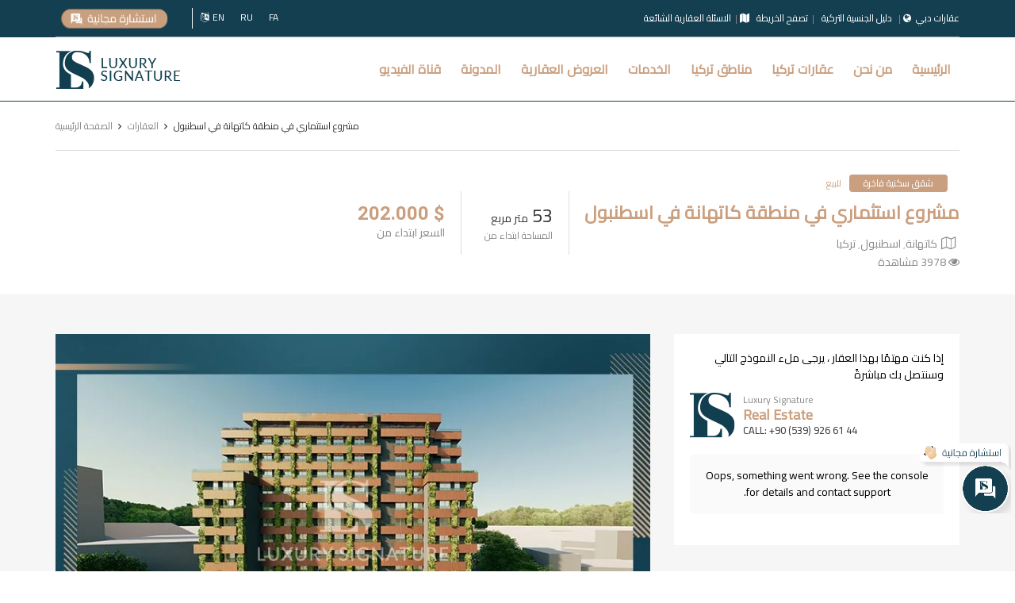

--- FILE ---
content_type: text/html; charset=UTF-8
request_url: https://luxurysignature.net/ar/property/1689946934/LS198:-Investment-project-in-Kagithane-district-in-Istanbul-
body_size: 20208
content:

<!DOCTYPE html>

<html lang="ar" class="no-js">
<head>
<title>مشروع استثماري في منطقة كاتهانة في اسطنبول</title>
<meta charset="UTF-8">
<meta property="og:title" content="مشروع استثماري في منطقة كاتهانة في اسطنبول" />
<meta property="og:type" content="website" />
<meta property="og:description" content="مشروع سينس ليفينت هو مشروع استثماري جديد يقع في منطقة كاتهانة في اسطنبول٬ وهي منطقة التطوير الجديدة والأقرب إلى مركز اسطنبول." />
<meta name="description" content="مشروع سينس ليفينت هو مشروع استثماري جديد يقع في منطقة كاتهانة في اسطنبول٬ وهي منطقة التطوير الجديدة والأقرب إلى مركز اسطنبول.">
<meta property="og:url" content="https://luxurysignature.net/ar/property/1689946934/LS198:-Investment-project-in-Kagithane-district-in-Istanbul-" />
<meta property="og:image" content="https://luxurysignature.net/photos/coverphoto/106501528558983.webp" />
<meta property="og:image:alt" content="مشروع استثماري في منطقة كاتهانة في اسطنبول" />
<meta property="og:site_name" content="Luxury Signature Real Estate"/>
<meta name='author' content="Luxury Signature Real Estate" />
<meta name='audience' content='all' />

<meta name="twitter:card" content="summary_large_image">
<meta name="twitter:site" content="@lux_signature">
<meta name="twitter:creator" content="@lux_signature">
<meta name="twitter:title" content="مشروع استثماري في منطقة كاتهانة في اسطنبول" />
<meta name="twitter:description" content="مشروع سينس ليفينت هو مشروع استثماري جديد يقع في منطقة كاتهانة في اسطنبول٬ وهي منطقة التطوير الجديدة والأقرب إلى مركز اسطنبول." />
<meta name="twitter:image" content="https://luxurysignature.net/photos/coverphoto/106501528558983.webp" />

<!-- Mobile specific meta -->
<meta name="viewport" content="width=device-width, user-scalable=no, initial-scale=1.0, minimum-scale=1.0, maximum-scale=1.0">
<meta http-equiv="X-UA-Compatible" content="ie=edge">
<meta name="format-detection" content="telephone-no">

<!-- External Fonts -->
<link href="https://fonts.googleapis.com/css?family=Open+Sans:400,600|Raleway:400,700,800|Roboto:400,500,700" rel="stylesheet"> 

<link rel="shortcut icon" href="https://luxurysignature.net/images/favicon.png">
<link rel="preconnect" href="https://fonts.googleapis.com">
<link rel="preconnect" href="https://fonts.gstatic.com" crossorigin>
<link href="https://fonts.googleapis.com/css2?family=Cairo:wght@400&display=swap" rel="stylesheet">

<link rel="canonical" href="https://luxurysignature.net/ar/property/1689946934/LS198:-Investment-project-in-Kagithane-district-in-Istanbul-" />
<link rel="alternate" hreflang="x-default" href="https://luxurysignature.net/en/property/1689946934/LS198:-Investment-project-in-Kagithane-district-in-Istanbul-" defer  />
<link rel="alternate" hreflang="ar" href="https://luxurysignature.net/ar/property/1689946934/LS198:-Investment-project-in-Kagithane-district-in-Istanbul-" defer  />
<link rel="alternate" hreflang="en" href="https://luxurysignature.net/en/property/1689946934/LS198:-Investment-project-in-Kagithane-district-in-Istanbul-" defer  />
<link rel="alternate" hreflang="ru" href="https://luxurysignature.net/ru/property/1689946934/LS198:-Investment-project-in-Kagithane-district-in-Istanbul-" defer  />
<link rel="alternate" hreflang="fa" href="https://luxurysignature.net/fa/property/1689946934/LS198:-Investment-project-in-Kagithane-district-in-Istanbul-" defer  />
	
	

	<!-- CSS files -->
	
	<link rel="stylesheet" href="https://luxurysignature.net/css/plugins.css">
	<link rel="stylesheet" href="https://luxurysignature.net/css/style.css">
	<link rel="stylesheet" href="https://luxurysignature.net/ar/table.css">
	
	<style>
		
		p,h1,h2,h3,h4,h5,h6,span,a,li,ul,input,select,label,button,th,textarea,div {font-family: 'Cairo', sans-serif;}
		.newfont{font-family: 'Cairo', sans-serif;}
		::placeholder {font-family: 'Cairo', sans-serif!important;}
	.blog_desc img { max-width:100%; height:auto!important}
	.blog_desc  { font-size: 18px; line-height: 1.8;color: #000;font-family: 'Cairo', sans-serif!important;}
	.blog_desc p { font-size: 18px; line-height: 1.8;font-family: 'Cairo', sans-serif!important;}
	.blog_desc span { font-size: 18px; line-height: 1.8;font-family: 'Cairo', sans-serif!important;}
	.blog_desc div { font-size: 18px; line-height: 1.8;font-family: 'Cairo', sans-serif!important;}
	.blog_desc ul, ol{padding-left:18px;}
		
	.blog_desc ol, .blog_desc ul{list-style-type: auto;}
	.blog_desc ul, .blog_desc li{list-style-type: unset;}
	
	.blog_desc h2{scroll-margin-top: 1rem;margin-bottom: 10px;}
	.blog_desc h3{scroll-margin-top: 1rem;margin-bottom: 10px;}   
	.blog_desc h4{scroll-margin-top: 1rem;margin-bottom: 10px;}
	.blog_desc h5{scroll-margin-top: 1rem;margin-bottom: 10px;}
	 html{scroll-behavior:smooth!important}
	.blog_desc .mce-toc {margin-bottom: 25px;border: 2px solid #ca9f7f;padding: 10px;}
	.mce-toc li{margin-right: 20px;}
	.mce-toc h2{ margin-bottom: 10px;}
	
	.district_desc img { max-width:100%; height:auto!important}
	.district_desc  { font-size: 18px; line-height: 1.8;color: #fff!important}
	.district_desc p { font-size: 18px; line-height: 1.8;color: #fff!important}
	.district_desc span { font-size: 18px; line-height: 1.8;color: #fff!important}
	.district_desc div { font-size: 18px; line-height: 1.8;color: #fff!important}
	.district_desc ul {padding-left:18px;color: #fff!important}
	.district_desc ol {padding-left:18px;color: #fff!important}
	.district_desc strong { font-size: 18px; line-height: 1.8;color: #fff!important}
	
	.district_desc ol, .district_desc ul{list-style-type: auto;}
	.district_desc ul, .district_desc li{list-style-type: unset;}
	
	.tag-cloud__item {color: #143f50;}
		
		.property__details-item:before {right: 0}
		
		@media only screen and (min-width: 1200px) {
			.property__main-item {margin-right: 0px; padding-right: 0px}
		}
		
		@media only screen and (min-width: 992px) {
			.property__main-item:after {right: unset; left: 0}
		}
		
	#not-active{pointer-events: none;
    cursor: none;
    text-decoration: none;
    background: #E0D8D8 !important;
    color: #000 !important;}
		
		
		@media only screen and (min-width: 992px) {
			.partners__list li {width: 16.666%}
		}
		
		.topbar__icon--gray {
    color: #fff;
}
		
		.topbar__link--gray {
    color: #fff;
}
		.topbar__user--gray .topbar__user-icon {
    color: #fff;
}
		
		
	@media screen and (max-width: 600px) {
  .hidden_m {
    visibility: hidden;
    clear: both;
    float: left;
    margin: 10px auto 5px 20px;
    width: 28%;
    display: none;
  }
}
		
		
		.show_m {
  display: none;
}

@media only screen and (max-width: 768px) {
  .show_m {
    display: block;
  }
}
		
		.myhidden{ display: none}
		
		@media only screen and (min-width: 1200px) {
.header__nav {
    margin-left: 80px;
	margin-right: 0px;
			}}
			
			
				@media only screen and (min-width: 992px) {
  .newheader {
        width: 1090px;
  }
}

	@media only screen and (min-width: 1200px) {
  .newheader {
        width: 1170px;
  }
}


.asa{-webkit-touch-callout: none;
    -webkit-user-select: none;
    -khtml-user-select: none;
    -moz-user-select: none;
    -ms-user-select: none;
    user-select: none;}
    
    
    
    		
					  /* Show more */
.show-more {
	max-height: 280px;
	overflow: hidden;
	position: relative;
	transition: max-height 1s;
	margin-bottom:15px;
}

.show-more:after {
	content:"";
	position: absolute;
	bottom: 0;
	left: 0;
	width: 100%;
	height: 180px;
	display: block;
	background: linear-gradient(rgba(255,255,255,0), #fff 88%);
	z-index: 9;
	opacity: 1;
	visibility: visible;
	transition: all 1s;
}

.show-more.visible { max-height: 3000px; }

.show-more.visible:after,
.show-more.visible .show-more-button { opacity: 0; visibility: hidden; }

.show-more-button {
	position: absolute;
	bottom: -10px;
	left: 0;
	margin-left: 50%;
	transform: translateX(-50.5%);
	z-index: 10;
	text-align: center;
	display: block;
	opacity: 1;
	visibility: visible;
	transition: all 0.3s;
	padding: 10px 20px;
}

.show-more-button i { margin-left: 3px; }
		
	</style>
	
	<!-- Meta Pixel Code -->
<script>
!function(f,b,e,v,n,t,s)
{if(f.fbq)return;n=f.fbq=function(){n.callMethod?
n.callMethod.apply(n,arguments):n.queue.push(arguments)};
if(!f._fbq)f._fbq=n;n.push=n;n.loaded=!0;n.version='2.0';
n.queue=[];t=b.createElement(e);t.async=!0;
t.src=v;s=b.getElementsByTagName(e)[0];
s.parentNode.insertBefore(t,s)}(window, document,'script',
'https://connect.facebook.net/en_US/fbevents.js');
fbq('init', '1379279999276545');
fbq('track', 'PageView');
</script>
<noscript><img height="1" width="1" style="display:none"
src="https://www.facebook.com/tr?id=1379279999276545&ev=PageView&noscript=1"
/></noscript>
<!-- End Meta Pixel Code -->


		
<!-- Google Tag Manager -->
<script>(function(w,d,s,l,i){w[l]=w[l]||[];w[l].push({'gtm.start':
new Date().getTime(),event:'gtm.js'});var f=d.getElementsByTagName(s)[0],
j=d.createElement(s),dl=l!='dataLayer'?'&l='+l:'';j.async=true;j.src=
'https://www.googletagmanager.com/gtm.js?id='+i+dl;f.parentNode.insertBefore(j,f);
})(window,document,'script','dataLayer','GTM-P586CVXP');</script>
<!-- End Google Tag Manager -->

<meta name="facebook-domain-verification" content="qmfgt3icv5lgfy5ietsvu89etrdgoa" />


<script type="text/javascript">
    (function() {
        window.sib = {
            equeue: [],
            client_key: "2u2y292l5pmccwtmju3jb1io"
        };
        /* OPTIONAL: email for identify request*/
        // window.sib.email_id = 'example@domain.com';
        window.sendinblue = {};
        for (var j = ['track', 'identify', 'trackLink', 'page'], i = 0; i < j.length; i++) {
        (function(k) {
            window.sendinblue[k] = function() {
                var arg = Array.prototype.slice.call(arguments);
                (window.sib[k] || function() {
                        var t = {};
                        t[k] = arg;
                        window.sib.equeue.push(t);
                    })(arg[0], arg[1], arg[2]);
                };
            })(j[i]);
        }
        var n = document.createElement("script"),
            i = document.getElementsByTagName("script")[0];
            n.type = "text/javascript", n.id = "sendinblue-js",
            n.async = !0, n.src = "https://sibautomation.com/sa.js?key="+ window.sib.client_key,
            i.parentNode.insertBefore(n, i), window.sendinblue.page();
    })();
    </script>
    
        <!--Start of Tawk.to Script-->
<script type="text/javascript">
var Tawk_API=Tawk_API||{}, Tawk_LoadStart=new Date();
(function(){
var s1=document.createElement("script"),s0=document.getElementsByTagName("script")[0];
s1.async=true;
s1.src='https://embed.tawk.to/625973cd7b967b11798ae7f7/1g0mmond4';
s1.charset='UTF-8';
s1.setAttribute('crossorigin','*');
s0.parentNode.insertBefore(s1,s0);
})();
</script>
<!--End of Tawk.to Script-->


<!-- TikTok Pixel Code Start -->
<script>
!function (w, d, t) {
  w.TiktokAnalyticsObject=t;var ttq=w[t]=w[t]||[];ttq.methods=["page","track","identify","instances","debug","on","off","once","ready","alias","group","enableCookie","disableCookie","holdConsent","revokeConsent","grantConsent"],ttq.setAndDefer=function(t,e){t[e]=function(){t.push([e].concat(Array.prototype.slice.call(arguments,0)))}};for(var i=0;i<ttq.methods.length;i++)ttq.setAndDefer(ttq,ttq.methods[i]);ttq.instance=function(t){for(
var e=ttq._i[t]||[],n=0;n<ttq.methods.length;n++)ttq.setAndDefer(e,ttq.methods[n]);return e},ttq.load=function(e,n){var r="https://analytics.tiktok.com/i18n/pixel/events.js",o=n&&n.partner;ttq._i=ttq._i||{},ttq._i[e]=[],ttq._i[e]._u=r,ttq._t=ttq._t||{},ttq._t[e]=+new Date,ttq._o=ttq._o||{},ttq._o[e]=n||{};n=document.createElement("script")
;n.type="text/javascript",n.async=!0,n.src=r+"?sdkid="+e+"&lib="+t;e=document.getElementsByTagName("script")[0];e.parentNode.insertBefore(n,e)};


  ttq.load('CSCF713C77UA15LG0FUG');
  ttq.page();
}(window, document, 'ttq');
</script>
<!-- TikTok Pixel Code End -->


 <script data-schema="Organization" type="application/ld+json">
{
"@context": "https://schema.org",
"@type": "Corporation",
"name": "Luxury Signature Real Estate",
"url": "https://luxurysignature.net",
"logo": "https://luxurysignature.net/images/logo1.png",
"sameAs": [
"https://www.facebook.com/luxurysignaturetr",
"https://twitter.com/lux_signature",
"https://www.linkedin.com/company/luxurysignaturetr/",
"https://www.instagram.com/luxurysignaturetr/",
"https://www.tiktok.com/@luxurysignaturetr",
"https://www.youtube.com/channel/UCECHK4rI1MfvIVDMgqQi4hQ"
],
"address": { "@type": "PostalAddress",
"streetAddress": "SKYLAND Istanbul, Huzur Mah. Cendere cad., B blok ofis 54 / Lobi girişi, Sarıyer/İstanbul",
"addressLocality": "Istanbul",
"postalCode": "34415",
"addressCountry": "Turkey"},
"contactPoint": [
{
"@type": "ContactPoint",
"telephone": "+905399266144",
"contactType": "customer service",
"email": "info@luxurysignature.net",
"availableLanguage": [
"en",
"ar",
"ru",
"fa"
]
}
]

}
</script>
<script data-schema="BreadcrumbList" type="application/ld+json">
{
"@context": "https://schema.org/",
"@type": "BreadcrumbList",
"itemListElement": [
{
"@type": "ListItem",
"position": 1,
"name": "الصفحة الرئيسية",
"item": "https://luxurysignature.net/ar/"
},
{
"@type": "ListItem",
"position": 2,
"name": "شقق سكنية فاخرة للبيع ",
"item": "https://luxurysignature.net/ar/apartments/for-sale/page/1"
},
{
"@type": "ListItem",
"position": 3,
"name": "مشروع استثماري في منطقة كاتهانة في اسطنبول",
"item": "https://luxurysignature.net/ar/property/1689946934/LS198:-Investment-project-in-Kagithane-district-in-Istanbul-"
}

]
}
</script>


    <script type="application/ld+json">
{
"@context": "https://schema.org/",
"@type": "NewsArticle",
"mainEntityOfPage": {
"@type": "WebPage",
"@id": "https://luxurysignature.net/ar/property/1689946934/LS198:-Investment-project-in-Kagithane-district-in-Istanbul-"
},
"headline": "مشروع استثماري في منطقة كاتهانة في اسطنبول",
"url":"https://luxurysignature.net/ar/property/1689946934/LS198:-Investment-project-in-Kagithane-district-in-Istanbul-",
"description": "مشروع سينس ليفينت هو مشروع استثماري جديد يقع في منطقة كاتهانة في اسطنبول٬ وهي منطقة التطوير الجديدة والأقرب إلى مركز اسطنبول.",
"articleBody":"معلومات حول المشروع:
هو مشروع استثماري جديد يقع في منطقة كاتهانة في اسطنبول٬ وهي منطقة التطوير الجديدة والأقرب إلى مركز اسطنبول.
تمتلئ واجهات مبنى المشروع بشرفات أنيقة وعملية. أغطية الشرفات مصنوعة من مادة السيراميك شديدة التحمل وسهلة التنظيف.
يقدم المشروع 57 وحدة سكنية من الأنواع 1+1 و2+1.
تم تصميم المساحات الداخلية لهذا المشروع بأجود وأفخم المواد.
يخلق المشروع بيئة اجتماعية جميلة للمقيمين للحفاظ على نشاطهم ولياقتهم.
يتضمن المشروع مرافق اجتماعية شاملة، مثل صالة ألعاب رياضية متكاملة، وساونا وغرفة بخار، وsky lounge تراس بمساحة 700 متر مربع، بالإضافة إلى أمن على مدار الساعة ومواقف خاصة للسيارات.
المشروع قيد الإنشاء، وسيتم تسليمه في مايو 2025.
&nbsp;
لماذا هذا المشروع؟
تبقى عدد محدود من الوحدات.
مثالي للاستثمار بسبب إمكانات النمو في المنطقة.
مشروع ذو موقع مركزي.
رفاهية ميسورة التكلفة.
يجمع بين الحياة العملية والتصاميم الجمالية الفريدة.
صممه المهندس المعماري الحائز على عدة جوائز - صافت كايا (كبير المهندسين المعماريين السابق في شركة زها حديد للمهندسين المعماريين).

معلومات حول موقع المشروع:
يبعد 10 دقائق عن ليفينت
يبعد 12 دقيقة عن نيشان تاشي
يبعد 15 دقيقة عن مسلك
يبعد 18 دقيقة عن مضيق البوسفور
يبعد 20 دقيقة عن توبكابي
يبعد 30 دقيقة عن مركز اسطنبول المالي
يبعد 30 دقيقة عن مطار اسطنبول
&nbsp;
تم التحديث في 07/2024",
"image": {
"@type": "ImageObject",
"url": "https://luxurysignature.net/photos/coverphoto/106501528558983.webp",
"width": "800",
"height": "500"
},
"articleSection": "شقق سكنية فاخرة",
"author": {
"@type": "Person",
"name": "Luxury Signature Real Estate"
},
"publisher": {
"@type": "Organization",
"name": "Luxury Signature Real Estate",
"logo": {
"@type": "ImageObject",
"url": "https://luxurysignature.net/images/logo1.png",
"width": "158",
"height": "49"
}
},
"datePublished": "2023-07-21",
"dateModified": "2023-07-21"
}



</script>



<script type='text/javascript' src='https://platform-api.sharethis.com/js/sharethis.js#property=62552e6985d62e001964c2a6&product=sop' async='async'></script>
</head>
<body>

<!-- Google Tag Manager (noscript) -->
<noscript><iframe src="https://www.googletagmanager.com/ns.html?id=GTM-P586CVXP"
height="0" width="0" style="display:none;visibility:hidden"></iframe></noscript>
<!-- End Google Tag Manager (noscript) -->


 
<header class="header" style="background: #fff;; border-bottom: 1.2px solid #143f50;position: relative; z-index: 999;">
  <div class="topbar__outer topbar--sea-shell" style="background: #143f50">
    <div class="container">
      <div class="topbar" >
        <ul class="topbar__contact">
            <li style="border-right: 1px solid #fff"><a href="https://luxurysignature.net/ar/free-consult" class="topbar__link topbar__link--gray topbar__icon--gray">
              
              <img src="https://luxurysignature.net/images/ls-chat-mobile-ar.png" style="height:26px" alt="ls contact us">
              
          </a></li>
			<li style="margin-left: 7px; padding-right: 12px"><span class="fa fa-language" style="color: #fff"></span><a href="https://luxurysignature.net/en/property/1689946934/LS198:-Investment-project-in-Kagithane-district-in-Istanbul-" class="topbar__link topbar__link--gray">EN</a></li>
			<li style="padding-right: 12px"><a href="https://luxurysignature.net/ru/property/1689946934/LS198:-Investment-project-in-Kagithane-district-in-Istanbul-" class="topbar__link topbar__link--gray">RU</a></li>
			<li style="padding-right: 12px"><a href="https://luxurysignature.net/fa/property/1689946934/LS198:-Investment-project-in-Kagithane-district-in-Istanbul-" class="topbar__link topbar__link--gray">FA</a></li>
        </ul><!-- .topbar__contact -->

        <ul class="topbar__user topbar__user--gray ">
            <li><a href="https://luxurysignature.net/ar/faq" class="topbar__link topbar__link--gray">الاسئلة العقارية الشائعة</a></li>
            
			<span class="fa fa-map" style="color: #FFFFFF"> </span> &nbsp
          <li><a href="https://luxurysignature.net/ar/istanbul-map" class="topbar__link topbar__link--gray"> تصفح الخريطة</a></li>
			
		&nbsp 
         
          <li><a href="https://luxurysignature.net/photos/pdf/Turkish-citizenship-guide-ar.pdf" class="topbar__link topbar__link--gray"> دليل الجنسية التركية </a></li>
          <span class="fa fa-globe" style="color: #FFFFFF"></span>&nbsp 
		  <li><a href="https://luxurysignature.net/uae/ar/" target="_blank" class="topbar__link topbar__link--gray">عقارات دبي</a></li>

			
			
			
        </ul>
      </div><!-- .topbar -->
    </div><!-- .container -->
  </div><!-- .topbar__container -->
  <div class="container newheader" >
    <div class="header__main" >
      <div class="header__logo">
        <a href="https://luxurysignature.net/ar/">
          <p class="screen-reader-text">Luxury Signature</p>
          <img src="https://luxurysignature.net/images/logo1.png" alt="Luxury Signature Real Estate">
        </a>
      </div><!-- .header__main -->

      <div class="nav-mobile">
				<a href="#" class="nav-toggle nav-toggle--secondary">
					<span></span>
				</a><!-- .nav-toggle -->
			</div><!-- .nav-mobile -->
		 
			<div class="header__menu header__menu--v4" >
				<ul class="header__nav" style="direction: rtl">
					<li class="header__nav-item"  >
						<a href="https://luxurysignature.net/ar/" class="header__nav-link header__nav-link--mine-shaft" style="color: #ca9f7f!important;font-weight: 800; font-size: 16px ">الرئيسية</a>
						
					</li>
					
					
					
					<li class="header__nav-item">
						<a href="#" class="header__nav-link header__nav-link--mine-shaft" style="color: #ca9f7f!important;font-weight: 800; font-size: 16px ">من نحن</a>
						<ul>
						  
							<li><a href="https://luxurysignature.net/ar/luxurysignature">لمحة عن الشركة</a></li>
							<li><a href="https://luxurysignature.net/ar/faq">الاسئلة العقارية الشائعة</a></li>
							<li><a href="https://luxurysignature.net/ar/luxurysignature#ouragent">فريق العمل</a></li>
							<li><a href="https://luxurysignature.net/ar/privacy-policy">سياسة الخصوصية</a></li>
						</ul>
					</li>
					
					
					<li class="header__nav-item" >
            <a href="#" class="header__nav-link header__nav-link--mine-shaft" style="color: #ca9f7f!important;font-weight: 800; font-size: 16px ">عقارات تركيا</a>
          
            
             <ul>
              <li><a href="#" >اسطنبول</a>
               <ul>
                    <li><a href="https://luxurysignature.net/ar/apartments/for-sale/istanbul/page/1">شقق سكنية فاخرة للبيع</a></li>
                    <li><a href="https://luxurysignature.net/ar/villas/for-sale/istanbul/page/1">فلل للبيع</a></li>
                    <li><a href="https://luxurysignature.net/ar/lands/for-sale/page/1">أراضي للبيع</a></li>
                    <li><a href="https://luxurysignature.net/ar/category/Apartments-with-Bosphorus-view">شقق مطلة على البوسفور</a></li>
                    <li><a href="https://luxurysignature.net/ar/category/Apartments-in-the-center-of-Istanbul">شقق في مركز مدينة</a></li>
                    <li><a href="https://luxurysignature.net/ar/category/Apartments-with-forest-view-in-istanbul">شقق مطلة على الغابات</a></li>
                    <li><a href="https://luxurysignature.net/ar/category/Apartments-for-sale-in-Istanbul-in-installments">شقق للبيع بالتقسيط</a></li>
                    <li><a href="https://luxurysignature.net/ar/category/Apartments-with-charming-sea-views">شقق بإطلالات بحرية </a></li>
                    <li><a href="https://luxurysignature.net/ar/category/Cheap-apartments-for-sale-in-Istanbul">شقق رخيصة للبيع</a></li>
                    <li><a href="https://luxurysignature.net/ar/category/Apartments-for-sale-in-vadi-istanbul">شقق للبيع في وادي اسطنبول</a></li>
                    <li><a href="https://luxurysignature.net/ar/category/Off-plan-Projects-in-Istanbul">مشاريع عقارية قيد الإنشاء</a></li>

                
                  </ul>
              </li>
              <li><a href="#">بودروم</a>
             <ul>
                    <li><a href="https://luxurysignature.net/ar/apartments/for-sale/bodrum/page/1">شقق سكنية فاخرة للبيع</a></li>
                    <li><a href="https://luxurysignature.net/ar/villas/for-sale/bodrum/page/1">فلل للبيع</a></li>
                    <li><a href="https://luxurysignature.net/ar/category/Luxury-properties-in-bodrum-yalikavak">عقارات في بودروم ياليكافاك</a></li>
                
                  </ul>
              </li>
               <li><a href="#">أنطاليا</a>
             <ul>
                    <li><a href="https://luxurysignature.net/ar/apartments/for-sale/antalya/page/1">شقق سكنية فاخرة للبيع</a></li>
                    <li><a href="https://luxurysignature.net/ar/villas/for-sale/antalya/page/1">فلل للبيع</a></li>
                
                  </ul>
              </li>
               <li><a href="#">ألانيا</a>
             <ul>
                    <li><a href="https://luxurysignature.net/ar/apartments/for-sale/alanya/page/1">شقق سكنية فاخرة للبيع</a></li>
                    <li><a href="https://luxurysignature.net/ar/villas/for-sale/alanya/page/1">فلل للبيع</a></li>
                
                  </ul>
              </li>
               <li><a href="#">إزمير</a>
             <ul>
                    <li><a href="https://luxurysignature.net/ar/apartments/for-sale/izmir/page/1">شقق سكنية فاخرة للبيع</a></li>
                    <li><a href="https://luxurysignature.net/ar/villas/for-sale/izmir/page/1">فلل للبيع</a></li>
                
                  </ul>
              </li>
              
              
            </ul>
          </li>
          
          

				
					
					<li class="header__nav-item">
					    <a href="#" class="header__nav-link header__nav-link--mine-shaft" style="color: #ca9f7f!important;font-weight: 800; font-size: 16px ">مناطق تركيا</a>
					<ul>
					        <li><a href="https://luxurysignature.net/ar/istanbul-districts">مناطق اسطنبول </a></li>
					        <li><a href="https://luxurysignature.net/ar/bodrum-districts"> مناطق بودروم </a></li>

					    </ul>
					</li>
					
					<li class="header__nav-item hidden_m">
						<a href="https://luxurysignature.net/ar/services" class="header__nav-link header__nav-link--mine-shaft" style="color: #ca9f7f!important;font-weight: 800; font-size: 16px " id="xxx" >الخدمات</a>
						<ul>
						    <li><a href="https://luxurysignature.net/ar/resale-property-in-istanbul">شقق إعادة البيع في اسطنبول</a></li>
						    <li><a href="https://luxurysignature.net/ar/apartments/for-rent/page/1">شقق للاجار في اسطنبول</a></li>
							<li><a href="https://luxurysignature.net/ar/property-management">ادارة العقارات</a></li>
							<li><a href="https://luxurysignature.net/ar/real-estate-residency">استخراج الإقامة العقارية في تركيا</a></li>
							<li><a href="https://luxurysignature.net/ar/interior-design">التصميم الداخلي</a></li>
							<li><a href="https://luxurysignature.net/ar/buyer-guide"> دليل المشتري</a></li>
							<li><a href="https://luxurysignature.net/ar/blogs/1656321942/A-complete-guide-about-Turkish-citizenship"> دليل  الجنسية التركية</a></li>
							<li><a href="https://luxurysignature.net/photos/pdf/customer-agreement-ar.pdf"> اتفاقية العميل</a></li>

						</ul>
					</li>
					
					<li class="header__nav-item show_m">
						<a href="https://luxurysignature.net/ar/services" class="header__nav-link header__nav-link--mine-shaft" style="color: #ca9f7f!important;font-weight: 800; font-size: 16px ">الخدمات</a>
					
					</li>
					
					<li class="header__nav-item">
					    <a href="#" class="header__nav-link header__nav-link--mine-shaft" style="color: #ca9f7f!important;font-weight: 800; font-size: 16px ">العروض العقارية</a>
					    <ul>
					        <li><a href="https://luxurysignature.net/ar/luxury-property-for-sale-in-istanbul">العروض العقارية الحصرية</a></li>
					        <li><a href="https://luxurysignature.net/ar/best-seller-project-in-istanbul">المشاريع الأكثر مبيعا </a></li>
					        <li class="hidden_m"><a href="https://luxurysignature.net/ar/turkish-citizenship-offers">المشاريع المناسبة للجنسية التركية</a></li>
					        
					    </ul>
					    </li>
					    
					    <li class="header__nav-item show_m">
					        <a href="https://luxurysignature.net/ar/turkish-citizenship-offers" class="header__nav-link header__nav-link--mine-shaft" style="color: #ca9f7f!important;font-weight: 800; font-size: 16px ">المشاريع المناسبة للجنسية التركية </a>
					        </li>
					
					<li class="header__nav-item">
						<a href="#" class="header__nav-link header__nav-link--mine-shaft" style="color: #ca9f7f!important;font-weight: 800; font-size: 16px ">المدونة</a>
						<ul>
							<li><a href="https://luxurysignature.net/ar/real-estate-blog/page/1">  المدونة العقارية</a></li>
							<li><a href="https://luxurysignature.net/ar/turkish-citizenship/page/1"> الجنسية التركية</a></li>
							<li><a href="https://luxurysignature.net/ar/legal-news/page/1">قسم الأخبار القانونية</a></li>
							<li><a href="https://luxurysignature.net/ar/turkey-news/page/1">أخبار تركيا</a></li>
						
						</ul>
					</li>
					
						<li class="header__nav-item"><a href="https://luxurysignature.net/ar/tv" class="header__nav-link header__nav-link--mine-shaft" style="color: #ca9f7f!important;font-weight: 800; font-size: 16px ">قناة الفيديو </a></li>
					
					<li class="header__nav-item show_m">
						<a href="#" class="header__nav-link header__nav-link--mine-shaft"  style="color: #ca9f7f!important;font-weight: 800; font-size: 16px ">شاهد ايضا </a>
			<ul>
              <li><a href="https://luxurysignature.net/bodrum/ar/">عقارات بودروم </a></li>
              <li><a href="https://luxurysignature.net/uae/ar/">عقارات دبي</a></li>
              
              
              
            </ul>
			</li>
					
					
					<li class="header__nav-item show_m">
						<a href="#" class="header__nav-link header__nav-link--mine-shaft"  style="color: #ca9f7f!important;font-weight: 800; font-size: 16px ">اللغات</a>
			<ul>
              <li><a href="https://luxurysignature.net/en/property/1689946934/LS198:-Investment-project-in-Kagithane-district-in-Istanbul-">English </a></li>
              <li><a href="https://luxurysignature.net/ru/property/1689946934/LS198:-Investment-project-in-Kagithane-district-in-Istanbul-">Russian</a></li>
              <li><a href="https://luxurysignature.net/fa/property/1689946934/LS198:-Investment-project-in-Kagithane-district-in-Istanbul-">Persian</a></li>
              
              
            </ul>
			</li>
					
					
				</ul><!-- .header__nav -->

				

			</div><!-- .header__menu -->

    </div><!-- .header__main -->
  </div><!-- .container -->
  </header><!-- .header -->
<section class="property">
  <div class="container">
    <ul class="ht-breadcrumbs ht-breadcrumbs--y-padding ht-breadcrumbs--b-border">
      <li class="ht-breadcrumbs__item"><a href="#" class="ht-breadcrumbs__link"><span class="ht-breadcrumbs__title">الصفحة الرئيسية</span></a></li>
      <li class="ht-breadcrumbs__item"><a href="#" class="ht-breadcrumbs__link"><span class="ht-breadcrumbs__title">العقارات</span></a></li>
      <li class="ht-breadcrumbs__item"><span class="ht-breadcrumbs__page">مشروع استثماري في منطقة كاتهانة في اسطنبول</span></li>
    </ul><!-- ht-breadcrumb -->
  </div><!-- .container -->

  <div class="property__header">
    <div class="container">
       <div class="property__header-container" style="display: unset">
        <ul class="property__main" style="direction: rtl">
          <li class="property__title property__main-item" style="padding-left: 20px; margin-left: 20px; ">
            <div class="property__meta">
              <span class="property__offer" style="background:#ca9f7f; font-size: 12px; ">شقق سكنية فاخرة</span>
              <span class="property__type" style="margin-right: 10px">
                                   				للبيع 
                   </span>
            </div><!-- .property__meta -->
            <h1 class="property__name" style="font-size: 23px; line-height: 1.4;color: #ca9f7f; text-align: right; direction: rtl;font-weight: 700;letter-spacing: normal;">مشروع استثماري في منطقة كاتهانة في اسطنبول</h1>
            <span class="property__address"><i class="fa fa-map-o property__address-icon" style="margin-left: 5px; line-height: 1.8"></i>كاتهانة٬ اسطنبول٬ تركيا</span><br>
			  <span class="property__address" style=""><i class="fa fa-eye"></i> 3978 مشاهدة</span>
          </li>
			
			
						 			<li class="property__details property__main-item" style="padding-left: 30px; margin-left: 20px" >
            <ul class="property__stats">
              <li class="property__stat"><span class="property__figure" style="text-transform: capitalize;">
				  53 <span style="font-size: 14px">متر مربع</span>
				  </span>المساحة ابتداء من</li>
            </ul><!-- .listing__stats -->
          </li>
						
			
			
						
						<li class="property__price property__main-item">
            <h4 class="property__price-primary"> $ 202.000</h4>
            <span class="property__price-secondary">السعر ابتداء من </span>
          </li>
						
        </ul><!-- .property__main -->

    
      </div><!-- .property__header-container -->
    </div><!-- .container -->
  </div><!-- .property__header -->

  <div class="property__container">
    <div class="container">
      <div class="row">
        <main class="col-md-8">
          <div class="property__feature-container">
            <div class="property__slider property__slider--v2">
                <div class="property__slider-container">
                  
                  <div class="property__slider-main">
                    <div class="property__slider-images">
                      <div class="property__slider-image">
                        <img src="https://luxurysignature.net/photos/coverphoto/106501528558983.webp" alt="SENSE LEVENT" >
                      </div><!-- .property__slider-image -->
          			                      <div class="property__slider-image">
                        <img src="https://luxurysignature.net/photos/photo/103462838525875.webp" alt="Luxury Signature عقارات">
                      </div><!-- .property__slider-image -->
          			                      <div class="property__slider-image">
                        <img src="https://luxurysignature.net/photos/photo/352689554845962.webp" alt="Luxury Signature عقارات">
                      </div><!-- .property__slider-image -->
          			                      <div class="property__slider-image">
                        <img src="https://luxurysignature.net/photos/photo/107360512763554.webp" alt="Luxury Signature عقارات">
                      </div><!-- .property__slider-image -->
          			                      <div class="property__slider-image">
                        <img src="https://luxurysignature.net/photos/photo/264519006528991.webp" alt="Luxury Signature عقارات">
                      </div><!-- .property__slider-image -->
          			                      <div class="property__slider-image">
                        <img src="https://luxurysignature.net/photos/photo/35528228731910.webp" alt="Luxury Signature عقارات">
                      </div><!-- .property__slider-image -->
          			                      <div class="property__slider-image">
                        <img src="https://luxurysignature.net/photos/photo/15421813244785.webp" alt="Luxury Signature عقارات">
                      </div><!-- .property__slider-image -->
          			                      <div class="property__slider-image">
                        <img src="https://luxurysignature.net/photos/photo/321214884156020.webp" alt="Luxury Signature عقارات">
                      </div><!-- .property__slider-image -->
          			                      <div class="property__slider-image">
                        <img src="https://luxurysignature.net/photos/photo/845013794703777.webp" alt="Luxury Signature عقارات">
                      </div><!-- .property__slider-image -->
          			                      <div class="property__slider-image">
                        <img src="https://luxurysignature.net/photos/photo/227206302615585.webp" alt="Luxury Signature عقارات">
                      </div><!-- .property__slider-image -->
          			                      <div class="property__slider-image">
                        <img src="https://luxurysignature.net/photos/photo/33390084125992.webp" alt="Luxury Signature عقارات">
                      </div><!-- .property__slider-image -->
          			                      <div class="property__slider-image">
                        <img src="https://luxurysignature.net/photos/photo/258327392481743.webp" alt="Luxury Signature عقارات">
                      </div><!-- .property__slider-image -->
          			                      <div class="property__slider-image">
                        <img src="https://luxurysignature.net/photos/photo/306518133643517.webp" alt="Luxury Signature عقارات">
                      </div><!-- .property__slider-image -->
          			                      <div class="property__slider-image">
                        <img src="https://luxurysignature.net/photos/photo/310919263114743.webp" alt="Luxury Signature عقارات">
                      </div><!-- .property__slider-image -->
          			                      <div class="property__slider-image">
                        <img src="https://luxurysignature.net/photos/photo/335639133329073.webp" alt="Luxury Signature عقارات">
                      </div><!-- .property__slider-image -->
          			                      <div class="property__slider-image">
                        <img src="https://luxurysignature.net/photos/photo/328594900898289.webp" alt="Luxury Signature عقارات">
                      </div><!-- .property__slider-image -->
          			                      <div class="property__slider-image">
                        <img src="https://luxurysignature.net/photos/photo/62919759984171.webp" alt="Luxury Signature عقارات">
                      </div><!-- .property__slider-image -->
          			                      <div class="property__slider-image">
                        <img src="https://luxurysignature.net/photos/photo/346019676940679.webp" alt="Luxury Signature عقارات">
                      </div><!-- .property__slider-image -->
          			                      <div class="property__slider-image">
                        <img src="https://luxurysignature.net/photos/photo/270414182365588.webp" alt="Luxury Signature عقارات">
                      </div><!-- .property__slider-image -->
          			                      <div class="property__slider-image">
                        <img src="https://luxurysignature.net/photos/photo/199075877861682.webp" alt="Luxury Signature عقارات">
                      </div><!-- .property__slider-image -->
          			                  
                    </div><!-- .property__slider-images -->
                              <ul class="image-navigation">
                      <li class="image-navigation__prev">
                        <span class="ion-ios-arrow-left"></span>
                      </li>
                      <li class="image-navigation__next">
                        <span class="ion-ios-arrow-right"></span>
                      </li>
                    </ul>
          
                    <span class="property__slider-info"><i class="ion-android-camera"></i><span class="sliderInfo"></span></span>
                    
                                          
                  </div><!-- .property__slider-main -->
                              <ul class="property__slider-nav property__slider-nav--horizontal">
                    <li class="property__slider-item">
                      <img src="https://luxurysignature.net/photos/thumb/coverphoto/106501528558983.webp" alt="مشروع استثماري في منطقة كاتهانة في اسطنبول">
                    </li><!-- .property__slider-item -->
          			                    <li class="property__slider-item">
                      <img src="https://luxurysignature.net/photos/thumb/photo/103462838525875.webp" alt="Luxury Signature عقارات">
                    </li><!-- .property__slider-item -->
          			                    <li class="property__slider-item">
                      <img src="https://luxurysignature.net/photos/thumb/photo/352689554845962.webp" alt="Luxury Signature عقارات">
                    </li><!-- .property__slider-item -->
          			                    <li class="property__slider-item">
                      <img src="https://luxurysignature.net/photos/thumb/photo/107360512763554.webp" alt="Luxury Signature عقارات">
                    </li><!-- .property__slider-item -->
          			                    <li class="property__slider-item">
                      <img src="https://luxurysignature.net/photos/thumb/photo/264519006528991.webp" alt="Luxury Signature عقارات">
                    </li><!-- .property__slider-item -->
          			                    <li class="property__slider-item">
                      <img src="https://luxurysignature.net/photos/thumb/photo/35528228731910.webp" alt="Luxury Signature عقارات">
                    </li><!-- .property__slider-item -->
          			                    <li class="property__slider-item">
                      <img src="https://luxurysignature.net/photos/thumb/photo/15421813244785.webp" alt="Luxury Signature عقارات">
                    </li><!-- .property__slider-item -->
          			                    <li class="property__slider-item">
                      <img src="https://luxurysignature.net/photos/thumb/photo/321214884156020.webp" alt="Luxury Signature عقارات">
                    </li><!-- .property__slider-item -->
          			                    <li class="property__slider-item">
                      <img src="https://luxurysignature.net/photos/thumb/photo/845013794703777.webp" alt="Luxury Signature عقارات">
                    </li><!-- .property__slider-item -->
          			                    <li class="property__slider-item">
                      <img src="https://luxurysignature.net/photos/thumb/photo/227206302615585.webp" alt="Luxury Signature عقارات">
                    </li><!-- .property__slider-item -->
          			                    <li class="property__slider-item">
                      <img src="https://luxurysignature.net/photos/thumb/photo/33390084125992.webp" alt="Luxury Signature عقارات">
                    </li><!-- .property__slider-item -->
          			                    <li class="property__slider-item">
                      <img src="https://luxurysignature.net/photos/thumb/photo/258327392481743.webp" alt="Luxury Signature عقارات">
                    </li><!-- .property__slider-item -->
          			                    <li class="property__slider-item">
                      <img src="https://luxurysignature.net/photos/thumb/photo/306518133643517.webp" alt="Luxury Signature عقارات">
                    </li><!-- .property__slider-item -->
          			                    <li class="property__slider-item">
                      <img src="https://luxurysignature.net/photos/thumb/photo/310919263114743.webp" alt="Luxury Signature عقارات">
                    </li><!-- .property__slider-item -->
          			                    <li class="property__slider-item">
                      <img src="https://luxurysignature.net/photos/thumb/photo/335639133329073.webp" alt="Luxury Signature عقارات">
                    </li><!-- .property__slider-item -->
          			                    <li class="property__slider-item">
                      <img src="https://luxurysignature.net/photos/thumb/photo/328594900898289.webp" alt="Luxury Signature عقارات">
                    </li><!-- .property__slider-item -->
          			                    <li class="property__slider-item">
                      <img src="https://luxurysignature.net/photos/thumb/photo/62919759984171.webp" alt="Luxury Signature عقارات">
                    </li><!-- .property__slider-item -->
          			                    <li class="property__slider-item">
                      <img src="https://luxurysignature.net/photos/thumb/photo/346019676940679.webp" alt="Luxury Signature عقارات">
                    </li><!-- .property__slider-item -->
          			                    <li class="property__slider-item">
                      <img src="https://luxurysignature.net/photos/thumb/photo/270414182365588.webp" alt="Luxury Signature عقارات">
                    </li><!-- .property__slider-item -->
          			                    <li class="property__slider-item">
                      <img src="https://luxurysignature.net/photos/thumb/photo/199075877861682.webp" alt="Luxury Signature عقارات">
                    </li><!-- .property__slider-item -->
          			                  
                  </ul><!-- .property__slider-nav -->
                                   </div><!-- .property__slider-container -->
              </div><!-- .property__slider -->

			  <div class="sharethis-inline-share-buttons" style="margin-bottom:20px"></div>
			  
			              
				
			  
			  	
			<div class="property__feature">
  <h3 class="property__feature-title property__feature-title--b-spacing" style="color: #ca9f7f; text-align: right">تفاصيل المشروع</h3>
  <ul class="property__details-list" style="direction: rtl">
	<li class="property__details-item" style="padding-right: 20px;"><span class="property__details-item--cat">نوع المشروع :</span> شقق سكنية فاخرة</li>
	
		<li class="property__details-item" style="padding-right: 20px;"><span class="property__details-item--cat">رقم المشروع :</span> LS 198</li>
		
	<li class="property__details-item" style="padding-right: 20px;"><span class="property__details-item--cat">الحالة :</span>
	  بيع	  </li>
	<li class="property__details-item" style="padding-right: 20px;"><span class="property__details-item--cat">المدينة :</span> اسطنبول</li>
	<li class="property__details-item" style="padding-right: 20px;"><span class="property__details-item--cat">العنوان : </span> كاتهانة٬ اسطنبول٬ تركيا</li>
	  <li class="property__details-item" style="padding-right: 20px;"><span class="property__details-item--cat">السعر : </span>
	   ابتداء من  $ 202.000	  </li>
	<li class="property__details-item" style="padding-right: 20px;"><span class="property__details-item--cat">المساحة : </span>
	  ابتداء من  53 Sqm	  </li>
	  	<li class="property__details-item" style="padding-right: 20px;"><span class="property__details-item--cat">التقسيط : </span> يوجد</li>
	<li class="property__details-item" style="padding-right: 20px;"><span class="property__details-item--cat">عدد أشهر التقسيط :  </span> 12 شهر</li>
	<li class="property__details-item" style="padding-right: 20px;"><span class="property__details-item--cat">الدفعة الاولى : </span> 50%</li>
	  	  <li class="property__details-item" style="padding-right: 20px;"><span class="property__details-item--cat">حالة المشروع : </span> 	  		  تحت الانشاء		
	  </li>
	  	  <li class="property__details-item" style="padding-right: 20px;"><span class="property__details-item--cat">تاريخ التسليم : </span> 2025-05-31</li>
	  	  
  </ul><!-- .property__details-list -->
</div><!-- .property__feature -->
			  
			  
           <div class="property__feature">
              <h3 class="property__feature-title property__feature-title--b-spacing" style="color: #ca9f7f; text-align: right">شرح العقار</h3>
				<div class="blog_desc" style="text-align: right; direction: rtl">
              <p dir="rtl" style="font-weight: 400;"><span style="text-decoration: underline;"><strong>معلومات حول المشروع:</strong></span></p>
<p dir="rtl" style="font-weight: 400;">هو مشروع استثماري جديد يقع في منطقة كاتهانة في اسطنبول٬ وهي منطقة التطوير الجديدة والأقرب إلى مركز اسطنبول.</p>
<p dir="rtl" style="font-weight: 400;">تمتلئ واجهات مبنى المشروع بشرفات أنيقة وعملية. أغطية الشرفات مصنوعة من مادة السيراميك شديدة التحمل وسهلة التنظيف.</p>
<p dir="rtl" style="font-weight: 400;">يقدم المشروع 57 وحدة سكنية من الأنواع 1+1 و2+1.</p>
<p dir="rtl" style="font-weight: 400;">تم تصميم المساحات الداخلية لهذا المشروع بأجود وأفخم المواد.</p>
<p dir="rtl" style="font-weight: 400;">يخلق المشروع بيئة اجتماعية جميلة للمقيمين للحفاظ على نشاطهم ولياقتهم.</p>
<p dir="rtl" style="font-weight: 400;">يتضمن المشروع مرافق اجتماعية شاملة، مثل صالة ألعاب رياضية متكاملة، وساونا وغرفة بخار، وsky lounge تراس بمساحة 700 متر مربع، بالإضافة إلى أمن على مدار الساعة ومواقف خاصة للسيارات.</p>
<p dir="rtl" style="font-weight: 400;">المشروع قيد الإنشاء، وسيتم تسليمه في مايو 2025.</p>
<p dir="rtl" style="font-weight: 400;">&nbsp;</p>
<p dir="rtl" style="font-weight: 400;"><span style="text-decoration: underline;"><strong>لماذا هذا المشروع؟</strong></span></p>
<p dir="rtl" style="font-weight: 400;">تبقى عدد محدود من الوحدات.</p>
<p dir="rtl" style="font-weight: 400;">مثالي للاستثمار بسبب إمكانات النمو في المنطقة.</p>
<p dir="rtl" style="font-weight: 400;">مشروع ذو موقع مركزي.</p>
<p dir="rtl" style="font-weight: 400;">رفاهية ميسورة التكلفة.</p>
<p dir="rtl" style="font-weight: 400;">يجمع بين الحياة العملية والتصاميم الجمالية الفريدة.</p>
<p dir="rtl" style="font-weight: 400;">صممه المهندس المعماري الحائز على عدة جوائز - صافت كايا (كبير المهندسين المعماريين السابق في شركة زها حديد للمهندسين المعماريين).</p>
<p dir="rtl" style="font-weight: 400;"><img src="https://luxurysignature.net/photos/upload/images/602964ba8aa07b33d6.91661450978.jpg" alt="مشروع سينس ليفينت" width="800" height="500" /></p>
<p dir="rtl" style="font-weight: 400;"><span style="text-decoration: underline;"><strong>معلومات حول موقع المشروع:</strong></span></p>
<p dir="rtl" style="font-weight: 400;">يبعد 10 دقائق عن ليفينت</p>
<p dir="rtl" style="font-weight: 400;">يبعد 12 دقيقة عن نيشان تاشي</p>
<p dir="rtl" style="font-weight: 400;">يبعد 15 دقيقة عن مسلك</p>
<p dir="rtl" style="font-weight: 400;">يبعد 18 دقيقة عن مضيق البوسفور</p>
<p dir="rtl" style="font-weight: 400;">يبعد 20 دقيقة عن توبكابي</p>
<p dir="rtl" style="font-weight: 400;">يبعد 30 دقيقة عن مركز اسطنبول المالي</p>
<p dir="rtl" style="font-weight: 400;">يبعد 30 دقيقة عن مطار اسطنبول</p>
<p dir="rtl" style="font-weight: 400;">&nbsp;</p>
<p dir="rtl" style="font-weight: 400;"><strong>تم التحديث في 07/2024</strong></p>					</div>
            </div><!-- .property__feature -->
			  
			  
			<div class="property__feature">
              <h3 class="property__feature-title property__feature-title--b-spacing" style="color: #ca9f7f; text-align: right">الأسعار وطرق الدفع</h3>
				   							<table class="rwd-table" style="border: 4px solid #fff">
  <tr>
    <th>Type</th>
    <th>Area From</th>
    <th>Area To</th>
    <th>Price From</th>
    <th>Delivery Date</th>
  </tr>
    <tr>
    <td data-th="Type ">1+1</td>
    <td data-th="Area From ">53</td>
    <td data-th="Area To ">67</td>
    <td data-th="Price From ">$ 202,000</td>
    <td data-th="Delivery Date">2025-05-31</td>
  </tr>
    <tr>
    <td data-th="Type ">2+1</td>
    <td data-th="Area From ">112</td>
    <td data-th="Area To ">160</td>
    <td data-th="Price From ">$ 422,000</td>
    <td data-th="Delivery Date">2025-05-31</td>
  </tr>
  </table>
				
				
								
				*D : Duplex<br>
				*Pent-h : Penthouse
            </div>

          
		            <div class="property__feature">
              <h3 class="property__feature-title property__feature-title--b-spacing" style="color: #ca9f7f; text-align: right">مميزات المشروع</h3>
  <ul class="property__features-list" style="direction: rtl">
	  	<li class="property__features-item"><span class="property__features-icon ion-checkmark-round" style="margin-left: 15px"></span>مسابح</li>
	  	  	  	<li class="property__features-item"><span class="property__features-icon ion-checkmark-round" style="margin-left: 15px"></span>حدائق</li>
	  	  	<li class="property__features-item"><span class="property__features-icon ion-checkmark-round" style="margin-left: 15px"></span>ملاعب</li>
	  	  	<li class="property__features-item"><span class="property__features-icon ion-checkmark-round" style="margin-left: 15px"></span>نادي رياضي</li>
	  	  
	  	<li class="property__features-item"><span class="property__features-icon ion-checkmark-round" style="margin-left: 15px"></span>أمن و حماية</li>
	  	  	<li class="property__features-item"><span class="property__features-icon ion-checkmark-round" style="margin-left: 15px"></span>كراج سيارات</li>
	  	  	<li class="property__features-item"><span class="property__features-icon ion-checkmark-round" style="margin-left: 15px"></span>مصعد</li>
	  	  	<li class="property__features-item"><span class="property__features-icon ion-checkmark-round" style="margin-left: 15px"></span>ساونا</li>
	  	  	  	<li class="property__features-item"><span class="property__features-icon ion-checkmark-round" style="margin-left: 15px"></span>حمام تركي</li>
	  	  	  	    </ul><!-- .property__features-list -->
            </div><!-- .property__feature -->
			  
			              <div class="property__feature">
              <div class="property__feature-schedule">
                
                <a href="https://luxurysignature.net/photos/pdf/322830858242721.pdf" class="property__feature-cta" style="text-align: right; direction: rtl">تحميل ملف PDF</a>
              </div><!-- .property__feature-schedule -->
            
            </div><!-- .property__feature -->
						
						<div class="property__feature">
              <h3 class="property__feature-title property__feature-title--b-spacing" style="color: #ca9f7f; text-align: right; direction:rtl">لمحة عن منطقة كاتهانة </h3>
			<div class="blog_desc">
              <p dir="rtl">تعتبر منطقة كاتهانة المركز الاستثماري الجديد لاسطنبول٬ وهي منطقة نامية وواعدة٬ تبلغ مساحتها 14.52 كيلو متر مربع٬ ويبلغ عدد سكانها 428.755 نسمة.&nbsp;</p>            <a href="https://luxurysignature.net/ar/istanbul-district/Kagithane">إقرأ المزيد عن منطقة كاتهانة</a>
					 </div>
			
            </div><!-- .property__feature -->
			    			  
			 <div class="property__feature">
              <h3 class="property__feature-title property__feature-title--b-spacing" style="color: #ca9f7f; text-align: right">الموقع على الخريطة</h3>
				              <div class="contact__map-container">
        <div id="location-map-property"></div><!-- .contact__map -->
      </div><!-- .contact__map-container -->
				            </div><!-- .property__feature -->
          </div><!-- .property__feature-container -->
        </main>

        <aside class="col-md-4">
          <div class="widget__container">
            <section class="widget">
                <style>
                    .qmNBd{overflow:hidden;}
                </style>
              <form class="contact-form contact-form--white" >
                <div class="contact-form__header">
                    <p style="direction:rtl;text-align:right">إذا كنت مهتمًا بهذا العقار ، يرجى ملء النموذج التالي وسنتصل بك مباشرةً</p>
                  <div class="contact-form__header-container">
                      
                    <img src="https://luxurysignature.net/images/uploads/contact_agent.png" alt="Luxury Signature">
                    <div class="contact-info">
                      <span class="contact-company">Luxury Signature</span>
                      <h3 class="contact-name"><a href="#" style="color: #ca9f7f"> Real Estate</a></h3>
                      <a href="tel:905399266144" class="contact-number">Call: +90 (539) 926 61 44</a>
                    </div><!-- .contact-info -->
                  </div><!-- .contact-form__header-container -->
                </div><!-- .contact-form__header -->
                 <!-- Elfsight Form Builder | Form AR -->
<script src="https://static.elfsight.com/platform/platform.js" async></script>
<div class="elfsight-app-db3fcdff-3e21-4b90-ad3c-1ed195184a56" data-elfsight-app-lazy style="text-align: right;direction: rtl;"></div>


              </form><!-- .contact-form -->
            </section><!-- .widget -->

              <section class="widget widget--white widget--padding-20" style="margin-bottom: 25px">
              <h3 class="widget__title" style="color: #ca9f7f; text-align: center">عقارات مجاورة</h3>
								<script type="application/ld+json">
{
"@context": "https://schema.org/",
"@type": "Product",
"name": "Galleria Park Residence – مشروع سكني فاخر في كاغيتهانه إسطنبول",
"image": "https://luxurysignature.net/photos/coverphoto/306833811766279.webp",
"description": "مشروع Galleria Park Residence في كاغيتهانه إسطنبول يقدم شققًا فاخرة، موقعًا مركزيًا، قرب المترو والمراكز الحيوية، وفرصة استثمار قوية.",
"url": "https://luxurysignature.net/ar/property/1766570278/LS426:-Galleria-Park-Residence-–-Luxury-Modern-Living-in-Kağıthane-Istanbul",
"brand":{"@type":"Brand",
"name":"Luxury Signature Real Estate",
"logo":"https://luxurysignature.net/images/logo1.png"},
"aggregateRating": {
"@type": "AggregateRating",
"ratingValue": "4.8",
"ratingCount": "179",
"reviewCount": "374"
}

}
</script>
              <div class="similar-home">
                <a href="https://luxurysignature.net/ar/property/1766570278/LS426:-Galleria-Park-Residence-–-Luxury-Modern-Living-in-Kağıthane-Istanbul">
                  <div class="similar-home__image">
                    <div class="similar-home__overlay"></div><!-- .similar-home__overlay -->
                    <img src="https://luxurysignature.net/photos/thumb/coverphoto/306833811766279.webp" alt="GALLERIA PARK RESIDENCE">
                  </div><!-- .similar-home__image -->
                  <div class="similar-home__content">
                    <h3 class="similar-home__title" style="line-height: 1.4; text-align: right; direction: rtl">Galleria Park Residence – مشروع سكني فاخر في كاغيتهانه إسطنبول</h3>
                  </div><!-- .similar-home__content -->
                </a>
              </div>
								<script type="application/ld+json">
{
"@context": "https://schema.org/",
"@type": "Product",
"name": "شقق جاهزة في موقع متميز في كاتهانة",
"image": "https://luxurysignature.net/photos/coverphoto/657164851736892.webp",
"description": "يحتوي مشروع وادي باتوراما على جميع المرافق مثل موقف سيارات وملعب للأطفال وصالة ألعاب رياضية وساونا وغرفة بخار.
",
"url": "https://luxurysignature.net/ar/property/1713439291/LS330:-Ready-apartments-in-a-prime-location-in-Kagithane",
"brand":{"@type":"Brand",
"name":"Luxury Signature Real Estate",
"logo":"https://luxurysignature.net/images/logo1.png"},
"aggregateRating": {
"@type": "AggregateRating",
"ratingValue": "4.8",
"ratingCount": "1691",
"reviewCount": "3551"
}

}
</script>
              <div class="similar-home">
                <a href="https://luxurysignature.net/ar/property/1713439291/LS330:-Ready-apartments-in-a-prime-location-in-Kagithane">
                  <div class="similar-home__image">
                    <div class="similar-home__overlay"></div><!-- .similar-home__overlay -->
                    <img src="https://luxurysignature.net/photos/thumb/coverphoto/657164851736892.webp" alt="VADI PANORAMA">
                  </div><!-- .similar-home__image -->
                  <div class="similar-home__content">
                    <h3 class="similar-home__title" style="line-height: 1.4; text-align: right; direction: rtl">شقق جاهزة في موقع متميز في كاتهانة</h3>
                  </div><!-- .similar-home__content -->
                </a>
              </div>
								<script type="application/ld+json">
{
"@context": "https://schema.org/",
"@type": "Product",
"name": "شقق استثمارية في كاتهانة المركز النامي في اسطنبول",
"image": "https://luxurysignature.net/photos/coverphoto/298106875612747.webp",
"description": "نقدم لكم هذا المشروع، أحد المعالم الاستثمارية المميزة في وسط مدينة اسطنبول، في منطقة سيرانتبه - كاتهانة، المنطقة التي تعرف باسم يني ليفنت.",
"url": "https://luxurysignature.net/ar/property/1711367180/LS320:-Investment-apartments-in-Kagithane-the-developing-center-of-Istanbul",
"brand":{"@type":"Brand",
"name":"Luxury Signature Real Estate",
"logo":"https://luxurysignature.net/images/logo1.png"},
"aggregateRating": {
"@type": "AggregateRating",
"ratingValue": "4.8",
"ratingCount": "1683",
"reviewCount": "3533"
}

}
</script>
              <div class="similar-home">
                <a href="https://luxurysignature.net/ar/property/1711367180/LS320:-Investment-apartments-in-Kagithane-the-developing-center-of-Istanbul">
                  <div class="similar-home__image">
                    <div class="similar-home__overlay"></div><!-- .similar-home__overlay -->
                    <img src="https://luxurysignature.net/photos/thumb/coverphoto/298106875612747.webp" alt="JB BRESTIJ ">
                  </div><!-- .similar-home__image -->
                  <div class="similar-home__content">
                    <h3 class="similar-home__title" style="line-height: 1.4; text-align: right; direction: rtl">شقق استثمارية في كاتهانة المركز النامي في اسطنبول</h3>
                  </div><!-- .similar-home__content -->
                </a>
              </div>
								
			<a href="https://luxurysignature.net/ar/apartments-for-sale-in-Kagithane" class="item-grid__load-more" style="margin-top:2px;width:100%">عقارات منطقة كاتهانة</a>

          
            </section><!-- .widget -->

          
			  
			  <section class="widget widget_thumbnail" style="margin-bottom: 25px;padding: 20px 15px;background-color: #fff;padding-bottom: 5px">
            <h3 class="widget__title widget__title--uppercase" style="color: #ca9f7f; text-align: center">مقالات و نصائح </h3>
            <ul class="widget_thumbnail__list">
				              <li class="widget_thumbnail__item">
                <div class="widget_thumbnail__img">
                  <a href="https://luxurysignature.net/ar/blogs/1768826074/10-Things-No-One-Tells-You-About-Life-After-Obtaining-Turkish-Citizenship-(2026-Guide)">
                    <img src="https://luxurysignature.net/photos/thumb/coverphoto/196554136958654.webp" alt="10 أشياء لا يخبرك بها أحد عن الحياة بعد الحصول على الجنسية التركية (دليل 2026)" style="width: 90px">
                  </a>
                </div><!-- .widget_thumbnail-img -->
                <div class="widget_thumbnail__content">
                  <h4 class="widget_thumbnail__title" style="direction: rtl; text-align: right"><a href="https://luxurysignature.net/ar/blogs/1768826074/10-Things-No-One-Tells-You-About-Life-After-Obtaining-Turkish-Citizenship-(2026-Guide)" class="widget_thumbnail__link">10 أشياء لا يخبرك بها أحد عن الحياة بعد الحصول على الجنسية التركية (دليل 2026)</a></h4>
                  <span class="widget_thumbnail__date">2026-01-19</span>
                </div><!-- .widget_thumbnail__content --> 
              </li><!-- .widget_thumbnail__item -->
				              <li class="widget_thumbnail__item">
                <div class="widget_thumbnail__img">
                  <a href="https://luxurysignature.net/ar/blogs/1768390489/Apartments-for-Sale-&-Investment-in-Vadistanbul-–-Luxury-Signature">
                    <img src="https://luxurysignature.net/photos/thumb/coverphoto/199159948747533.webp" alt="شقق للبيع والاستثمار في وادي اسطنبول - Luxury Signature" style="width: 90px">
                  </a>
                </div><!-- .widget_thumbnail-img -->
                <div class="widget_thumbnail__content">
                  <h4 class="widget_thumbnail__title" style="direction: rtl; text-align: right"><a href="https://luxurysignature.net/ar/blogs/1768390489/Apartments-for-Sale-&-Investment-in-Vadistanbul-–-Luxury-Signature" class="widget_thumbnail__link">شقق للبيع والاستثمار في وادي اسطنبول - Luxury Signature</a></h4>
                  <span class="widget_thumbnail__date">2026-01-14</span>
                </div><!-- .widget_thumbnail__content --> 
              </li><!-- .widget_thumbnail__item -->
				              <li class="widget_thumbnail__item">
                <div class="widget_thumbnail__img">
                  <a href="https://luxurysignature.net/ar/blogs/1768314831/Comprehensive-Updates-to-Real-Estate-Laws-in-Turkey-2026">
                    <img src="https://luxurysignature.net/photos/thumb/coverphoto/153648537740663.webp" alt="التحديثات الشاملة للقوانين العقارية في تركيا 2026" style="width: 90px">
                  </a>
                </div><!-- .widget_thumbnail-img -->
                <div class="widget_thumbnail__content">
                  <h4 class="widget_thumbnail__title" style="direction: rtl; text-align: right"><a href="https://luxurysignature.net/ar/blogs/1768314831/Comprehensive-Updates-to-Real-Estate-Laws-in-Turkey-2026" class="widget_thumbnail__link">التحديثات الشاملة للقوانين العقارية في تركيا 2026</a></h4>
                  <span class="widget_thumbnail__date">2026-01-13</span>
                </div><!-- .widget_thumbnail__content --> 
              </li><!-- .widget_thumbnail__item -->
				             
            </ul><!-- widget_thumbnail__list -->
          </section>
          
          
           <section class="widget widget--white widget--padding-20 widget__news" style="margin-bottom: 25px;">
          

<div id='gcw_mainFkxj3Ogo0' class='gcw_mainFkxj3Ogo0'></div>
<script>function reloadFkxj3Ogo0(){ var sc = document.getElementById('scFkxj3Ogo0');if (sc) sc.parentNode.removeChild(sc);sc = document.createElement('script');sc.type = 'text/javascript';sc.charset = 'UTF-8';sc.async = true;sc.id='scFkxj3Ogo0';sc.src = 'https://freecurrencyrates.com/en/widget-vertical?iso=USD-EUR-TRY-RUB-SAR-AED-KWD&df=2&p=Fkxj3Ogo0&v=fit&source=fcr&width=245&width_title=0&firstrowvalue=1&thm=666666,000000,333333,333333,FFFFFF,666666,555555,ffffff,ffffff&title=Luxury%20Signature&tzo=-180';var div = document.getElementById('gcw_mainFkxj3Ogo0');div.parentNode.insertBefore(sc, div);} reloadFkxj3Ogo0(); </script>
<!-- put custom styles here: .gcw_mainFkxj3Ogo0{}, .gcw_headerFkxj3Ogo0{}, .gcw_ratesFkxj3Ogo0{}, .gcw_sourceFkxj3Ogo0{} -->
<!--End of Currency Converter widget by FreeCurrencyRates.com -->
            </section><!-- .widget -->
            
            
                          <section class="widget widget--white widget--padding-20 widget__news widget_archive widget_list" style="padding:20px 12px;margin-bottom: 25px;">
            <style>
                
                .widget_list li:before {padding-left:15px!important;}
            </style>
            
            <ul>
              <li style="direction: rtl;text-align: right;"><a href="https://luxurysignature.net/ar/category/Apartments-with-bosphorus-view">شقق بإطلالات على مضيق البوسفور</a><span style="padding-right: 10px;">( 28 )</span></li>
              <li style="direction: rtl;text-align: right;"><a href="https://luxurysignature.net/ar/category/Apartments-in-the-center-of-Istanbul">شقق في مركز مدينة اسطنبول</a><span style="padding-right:10px">( 97 )</span></li>
              <li style="direction: rtl;text-align: right;"><a href="https://luxurysignature.net/ar/category/Apartments-with-forest-view-in-istanbul">شقق مطلة على الغابات في مدينة اسطنبول</a><span style="padding-right:10px">( 38 )</span></li>
              <li style="direction: rtl;text-align: right;"><a href="https://luxurysignature.net/ar/category/Apartments-for-sale-in-Istanbul-in-installments">شقق للبيع في اسطنبول بالتقسيط</a><span style="padding-right:10px">( 51 )</span></li>
              <li style="direction: rtl;text-align: right;"><a href="https://luxurysignature.net/ar/category/Apartments-with-charming-sea-views">شقق بإطلالات بحرية مميزة</a><span style="padding-right:10px">( 61 )</span></li>
              <li style="direction: rtl;text-align: right;"><a href="https://luxurysignature.net/ar/category/Cheap-apartments-for-sale-in-Istanbul">شقق رخيصة للبيع في إسطنبول</a><span style="padding-right:10px">( 29 )</span></li>
              <li style="direction: rtl;text-align: right;"><a href="https://luxurysignature.net/ar/category/Apartments-for-sale-in-vadi-istanbul">شقق للبيع في وادي اسطنبول </a><span style="padding-right:10px">( 6 )</span></li>
               <li style="direction: rtl;text-align: right;"><a href="https://luxurysignature.net/ar/category/Off-plan-Projects-in-Istanbul">مشاريع عقارية قيد الإنشاء في إسطنبول </a><span style="padding-right:10px">( 8 )</span></li>

            </ul>
            </section><!-- .widget -->
          
          <section class="widget widget--white widget--padding-20 widget__news" style="text-align: center;margin-bottom: 25px;">
              <h3 class="widget__title widget__title--uppercase" style="color: #ca9f7f; text-align: center">اشتر عقار و احصل على الجنسية التركية</h3>
            <a href="https://luxurysignature.net/ar/turkish-citizenship-offers"><img src="https://luxurysignature.net/images/uploads/citizenship_ar.webp" alt="شراء العقارات والحصول على الجنسية التركية"></a>
          </section><!-- .widget -->
			  
			  <section style="margin-bottom:30px">
          <script src="https://static.elfsight.com/platform/platform.js" data-use-service-core defer></script>
<div class="elfsight-app-af9e80b3-91ef-47f9-b912-9762f121bf2c" data-elfsight-app-lazy></div>
			</section>
			  
				  <section class="widget widget--wild-sand widget--padding-20 widget__news" style="margin-bottom: 25px;padding: 20px 15px;background-color: #fff;padding-bottom: 5px">
            <h3 class="widget__title" style="color: #ca9f7f; text-align: center">تعرف علينا أكثر</h3>
            <ul class="widget__news-list">
              <li class="widget__news-item" style="text-align: right; direction: rtl"><a href="#" style="text-align: right; direction: rtl">أكثر من  <span >350 مشروع في اسطنبول</span></a></li>
              <li class="widget__news-item" style="text-align: right; direction: rtl"><a href="#" >أكثر من <span style="text-align: right; direction: rtl">47 وسيط عقاري</span></a></li>
              <li class="widget__news-item" style="text-align: right; direction: rtl"><a href="#">أكثر من <span style="text-align: right; direction: rtl">986 زبون راض عن خدماتنا</span></a></li>
              <li class="widget__news-item" style="text-align: right; direction: rtl"><a href="#">أكثر من <span style="text-align: right; direction: rtl">250 جنسية تركية</span></a></li>
            </ul>
          </section><!-- .widget -->
          </div><!-- .widget__container -->
        </aside>
      </div><!-- .row -->
    </div><!-- .container -->
  </div><!-- .property__container -->
</section><!-- .property -->
<a  href="https://luxurysignature.net/ar/free-consult" class="img-icon-a nofocus" >   
            <img class="img-icon" id="style-3" data-ccw="style-3" style="height: 90px; position:fixed; bottom:73px; right:5px; z-index:9999;" src="https://luxurysignature.net/images/ls-chat-laptop-ar.png" alt="ls contact us en"> 
            </a>
            
        <div style="height:42px;width:100%;background:#143f50;position:fixed;bottom:0px; z-index:9999;display:none" class="show_m"></div>
        <a  href="https://luxurysignature.net/ar/free-consult" class="img-icon-a nofocus show_m" id="wal">   
            <img class="img-icon" id="style-3" data-ccw="style-3" style="display:none;height: 32px; position:fixed; bottom:9px; left:50%; z-index:9999;transform: translate(-50%, -50%);" src="https://luxurysignature.net/images/ls-chat-mobile-ar.png" alt="ls contact us en"> 
            </a>
<section class="partners">
  <div class="container">
    <ul class="partners__list">
      <li><img src="https://luxurysignature.net/images/uploads/partners1.png" alt="Partner"></li>
      <li><img src="https://luxurysignature.net/images/uploads/partners2.png" alt="Partner"></li>
      <li><img src="https://luxurysignature.net/images/uploads/partners3.png" alt="Partner"></li>
      <li><img src="https://luxurysignature.net/images/uploads/partners4.png" alt="Partner"></li>
      <li><img src="https://luxurysignature.net/images/uploads/partners5.png" alt="Partner"></li>
	  <li><img src="https://luxurysignature.net/images/uploads/partners6.png" alt="Partner"></li>
    </ul><!-- .partners__list -->
  </div><!-- .container -->
</section><!-- .partners -->

<section class="newsletter myhidden" style="background: #143f50">
  <div class="container">
    <div class="row">
      <div class="col-md-6 newsletter__content">
        <div class="newsletter__text-content">
          <h2 class="newsletter__title" >النشرة البريدية</h2>
          <p class="newsletter__desc">اشترك الان في النشرة البريدية</p>
        </div>
      </div><!-- .col -->

      <div class="col-md-6">
        <form action="https://luxurysignature.net/ar/subscribe.php" class="newsletter__form" method="post">
          <input type="email" class="newsletter__field" placeholder="Enter Your E-mail" name="email" required>
          <button type="submit" class="newsletter__submit newfont" style="">اشترك الان</button>
        </form>
      </div><!-- .col -->   
    </div><!-- .row -->
  </div><!-- .container -->
</section><!-- .newsletter -->
<footer class="footer">
		<div class="footer__links">
			<div class="container">
				<div class="row">
					<div class="col-sm-4 col-md-5 footer__links-single">
						<h3 class="footer__title" style="color: #ca9f7f; text-align: center; direction: rtl">Luxury Signature العقارية</h3>
						<p style="line-height: 1.9; text-align: center; direction: rtl">
						    في شركة Luxury Signature، نفخر بمكانتنا الفريدة لخدمة أسواق العقارات الفاخرة في دبي وإسطنبول وبودروم.<br>
نُعيد تعريف مفهوم الفخامة من خلال تقديم خدمة شخصية استثنائية ووصول حصري إلى أرقى العقارات في هذه الوجهات المميزة.
</p>
<!-- Begin Sendinblue Form -->
<!-- START - We recommend to place the below code in head tag of your website html  -->
<style>
  @font-face {
    font-display: block;
    font-family: Roboto;
    src: url(https://assets.sendinblue.com/font/Roboto/Latin/normal/normal/7529907e9eaf8ebb5220c5f9850e3811.woff2) format("woff2"), url(https://assets.sendinblue.com/font/Roboto/Latin/normal/normal/25c678feafdc175a70922a116c9be3e7.woff) format("woff")
  }

  @font-face {
    font-display: fallback;
    font-family: Roboto;
    font-weight: 600;
    src: url(https://assets.sendinblue.com/font/Roboto/Latin/medium/normal/6e9caeeafb1f3491be3e32744bc30440.woff2) format("woff2"), url(https://assets.sendinblue.com/font/Roboto/Latin/medium/normal/71501f0d8d5aa95960f6475d5487d4c2.woff) format("woff")
  }

  @font-face {
    font-display: fallback;
    font-family: Roboto;
    font-weight: 700;
    src: url(https://assets.sendinblue.com/font/Roboto/Latin/bold/normal/3ef7cf158f310cf752d5ad08cd0e7e60.woff2) format("woff2"), url(https://assets.sendinblue.com/font/Roboto/Latin/bold/normal/ece3a1d82f18b60bcce0211725c476aa.woff) format("woff")
  }

  #sib-container input:-ms-input-placeholder {
    text-align: left;
    font-family: "Helvetica", sans-serif;
    color: #c0ccda;
  }

  #sib-container input::placeholder {
    text-align: left;
    font-family: "Helvetica", sans-serif;
    color: #c0ccda;
  }

  #sib-container textarea::placeholder {
    text-align: left;
    font-family: "Helvetica", sans-serif;
    color: #c0ccda;
  }
</style>
<link rel="stylesheet" href="https://sibforms.com/forms/end-form/build/sib-styles.css">
<!--  END - We recommend to place the above code in head tag of your website html -->

<!-- START - We recommend to place the below code where you want the form in your website html  -->
<div class="sib-form" style="text-align: center;
         background-color: none;padding:0px">
  <div id="sib-form-container" class="sib-form-container">
    <div id="error-message" class="sib-form-message-panel" style="font-size:16px; text-align:left; font-family:&quot;Helvetica&quot;, sans-serif; color:#661d1d; background-color:#ffeded; border-radius:3px; border-color:#ff4949;max-width:540px;">
      <div class="sib-form-message-panel__text sib-form-message-panel__text--center">
        <svg viewBox="0 0 512 512" class="sib-icon sib-notification__icon">
          <path d="M256 40c118.621 0 216 96.075 216 216 0 119.291-96.61 216-216 216-119.244 0-216-96.562-216-216 0-119.203 96.602-216 216-216m0-32C119.043 8 8 119.083 8 256c0 136.997 111.043 248 248 248s248-111.003 248-248C504 119.083 392.957 8 256 8zm-11.49 120h22.979c6.823 0 12.274 5.682 11.99 12.5l-7 168c-.268 6.428-5.556 11.5-11.99 11.5h-8.979c-6.433 0-11.722-5.073-11.99-11.5l-7-168c-.283-6.818 5.167-12.5 11.99-12.5zM256 340c-15.464 0-28 12.536-28 28s12.536 28 28 28 28-12.536 28-28-12.536-28-28-28z" />
        </svg>
        <span class="sib-form-message-panel__inner-text">
                          Your subscription could not be saved. Please try again.
                      </span>
      </div>
    </div>
    <div></div>
    <div id="success-message" class="sib-form-message-panel" style="font-size:16px; text-align:left; font-family:&quot;Helvetica&quot;, sans-serif; color:#085229; background-color:#e7faf0; border-radius:3px; border-color:#13ce66;max-width:540px;">
      <div class="sib-form-message-panel__text sib-form-message-panel__text--center">
        <svg viewBox="0 0 512 512" class="sib-icon sib-notification__icon">
          <path d="M256 8C119.033 8 8 119.033 8 256s111.033 248 248 248 248-111.033 248-248S392.967 8 256 8zm0 464c-118.664 0-216-96.055-216-216 0-118.663 96.055-216 216-216 118.664 0 216 96.055 216 216 0 118.663-96.055 216-216 216zm141.63-274.961L217.15 376.071c-4.705 4.667-12.303 4.637-16.97-.068l-85.878-86.572c-4.667-4.705-4.637-12.303.068-16.97l8.52-8.451c4.705-4.667 12.303-4.637 16.97.068l68.976 69.533 163.441-162.13c4.705-4.667 12.303-4.637 16.97.068l8.451 8.52c4.668 4.705 4.637 12.303-.068 16.97z" />
        </svg>
        <span class="sib-form-message-panel__inner-text">
                          Your subscription has been successful.
                      </span>
      </div>
    </div>
    <div></div>
    <div id="sib-container" class="sib-container--large sib-container--vertical" style="text-align:center; background-color:rgba(255,255,255,1); max-width:540px; border-radius:3px; border-width:1px; border-color:#C0CCD9; border-style:solid;">
      <form id="sib-form" method="POST" action="https://dc806a5a.sibforms.com/serve/[base64]" data-type="subscription">
        <div style="padding: 8px 0;">
          <div class="sib-form-block" style="font-size:24px; text-align:right; font-weight:700; font-family:&quot;Helvetica&quot;, sans-serif; color:#3C4858; background-color:transparent;">
            <p><strong>اشترك في القائمة البريدية *</strong></p>
          </div>
        </div>
        <div style="padding: 8px 0;">
          <div class="sib-input sib-form-block">
            <div class="form__entry entry_block">
              <div class="form__label-row ">

                <div class="entry__field">
                  <input class="input" type="text" id="EMAIL" name="EMAIL" autocomplete="off" placeholder="EMAIL" data-required="true" required />
                </div>
              </div>

              <label class="entry__error entry__error--primary" style="font-size:16px; text-align:left; font-family:&quot;Helvetica&quot;, sans-serif; color:#661d1d; background-color:#ffeded; border-radius:3px; border-color:#ff4949;">
              </label>
              <label class="entry__specification" style="font-size:12px; text-align:left; font-family:&quot;Helvetica&quot;, sans-serif; color:#8390A4;">
                Provide your email address to subscribe. For e.g abc@xyz.com
              </label>
            </div>
          </div>
        </div>
        <div style="padding: 8px 0;">
          <div class="sib-form-block" style="text-align: left">
            <button class="sib-form-block__button sib-form-block__button-with-loader" style="font-size:16px; text-align:left; font-weight:700; font-family:&quot;Helvetica&quot;, sans-serif; color:#FFFFFF; background-color:#143f50; border-radius:3px; border-width:0px;" form="sib-form" type="submit">
              <svg class="icon clickable__icon progress-indicator__icon sib-hide-loader-icon" viewBox="0 0 512 512">
                <path d="M460.116 373.846l-20.823-12.022c-5.541-3.199-7.54-10.159-4.663-15.874 30.137-59.886 28.343-131.652-5.386-189.946-33.641-58.394-94.896-95.833-161.827-99.676C261.028 55.961 256 50.751 256 44.352V20.309c0-6.904 5.808-12.337 12.703-11.982 83.556 4.306 160.163 50.864 202.11 123.677 42.063 72.696 44.079 162.316 6.031 236.832-3.14 6.148-10.75 8.461-16.728 5.01z" />
              </svg>
              SUBSCRIBE
            </button>
          </div>
        </div>

        <input type="text" name="email_address_check" value="" class="input--hidden">
        <input type="hidden" name="locale" value="en">
      </form>
    </div>
  </div>
</div>
<!-- END - We recommend to place the below code where you want the form in your website html  -->

<!-- START - We recommend to place the below code in footer or bottom of your website html  -->
<script>
  window.REQUIRED_CODE_ERROR_MESSAGE = 'Please choose a country code';
  window.LOCALE = 'en';
  window.EMAIL_INVALID_MESSAGE = window.SMS_INVALID_MESSAGE = "The information provided is invalid. Please review the field format and try again.";

  window.REQUIRED_ERROR_MESSAGE = "This field cannot be left blank. ";

  window.GENERIC_INVALID_MESSAGE = "The information provided is invalid. Please review the field format and try again.";




  window.translation = {
    common: {
      selectedList: '{quantity} list selected',
      selectedLists: '{quantity} lists selected'
    }
  };

  var AUTOHIDE = Boolean(0);
</script>
<script defer src="https://sibforms.com/forms/end-form/build/main.js"></script>


<!-- END - We recommend to place the above code in footer or bottom of your website html  -->
<!-- End Sendinblue Form -->
					</div><!-- .col -->
					
					<div class="col-sm-4 col-md-4 footer__links-single">
						<h3 class="footer__title" style="color: #ca9f7f; text-align: center">روابط سريعة</h3>
						<ul class="footer__list" style="text-align: center">
						
							<li><a href="https://luxurysignature.net/ar/apartments/for-sale/page/1">شقق سكنية فاخرة للبيع في تركيا</a></li>
							<li><a href="https://luxurysignature.net/ar/villas/for-sale/page/1">فلل للبيع في تركيا</a></li>
							<li><a href="https://luxurysignature.net/ar/resale-property-in-istanbul">عقارات و شقق اعادة البيع في اسطنبول</a></li>
							<li><a href="https://luxurysignature.net/ar/ready-to-move-apartments/page/1">شقق للبيع جاهزة للتسليم  في اسطنبول</a></li>
							<li><a href="https://luxurysignature.net/ar/under-construction-apartments/page/1">شقق للبيع قيد الانشاء في اسطنبول</a></li>
							<li><a href="https://luxurysignature.net/ar/apartments/for-rent/page/1">شقق للاجار في اسطنبول</a></li>
							<li><a href="https://luxurysignature.net/ar/istanbul-map">تصفح العقارات على الخريطة</a></li>
							<li><a href="https://luxurysignature.net/ar/turkish-citizenship/page/1">الجنسية التركية</a></li>
							<li><a href="https://luxurysignature.net/ar/turkey-news/page/1">أخبار تركيا</a></li>
						    <li><a href="https://luxurysignature.net/bodrum/ar/" target="_blank">عقارات بودروم</a></li>

							
							
						</ul><!-- .footer__list -->
					</div><!-- .col -->
					
					<div class="col-sm-4 col-md-3 footer__links-single">
						<h3 class="footer__title " style="color: #ca9f7f; text-align: center">تواصل معنا الان</h3>
						<ul class="footer__list">
							<li><span class="footer--highlighted">Office in Istanbul : </span> <a href="#">SKYLAND Istanbul, Huzur Mah. Cendere cad., B blok ofis 54 / Lobi girişi, 34415 Sarıyer/İstanbul</a></li>
							<li><span class="footer--highlighted">Office in Bodrum : </span> <a href="#">Bodrum Yalıkavak</a></li>
							<li><span class="footer--highlighted">Office in Dubai : </span> <a href="#">32 Marasi Drive Street - Business Bay - The Binary by Omniyat</a></li>
							<li><span class="footer--highlighted">Office in Usa : </span> <a href="#">1506 W Pioneer Pkwy Suite 111 Arlington / Texas 76013</a></li>
							<li class="footer--highlighted"><a href="tel:905399266144">English,Arabic Speaker: +90 (539) 926 61 44</a></li>
			<li class="footer--highlighted"><a href="tel:905399257333">English,Arabic Speaker: +90 (539) 925 73 33</a></li>
            <li class="footer--highlighted"><a href="tel:971504738300">UAE branch 00971 504738300</a></li>
						</ul><!-- .footer__list -->
					</div><!-- .col -->
				
				</div><!-- .row -->
			</div><!-- .container -->
	</div><!-- .footer__links -->

<div class="footer__main" style="background: #143f50">
		<div class="container">
			<div class="footer__logo">
				<hp class="screen-reader-text">Luxury Signature</p>
				<img src="https://luxurysignature.net/images/logo.png" alt="Luxury Signature Real Estate" style="width: 175px">
			</div><!-- .footer__logo -->
			<ul class="footer__social">
				<li><a href="https://www.facebook.com/luxurysignaturetr"><i class="fa fa-facebook" aria-hidden="true"></i></a></li>
				<li><a href="https://twitter.com/lux_signature"><i class="fa fa-twitter" aria-hidden="true"></i></a></li>
				<li><a href="https://www.linkedin.com/company/luxurysignaturetr"><i class="fa fa-linkedin" aria-hidden="true"></i></a></li>
				<li><a href="https://www.instagram.com/luxurysignaturetr"><i class="fa fa-instagram" aria-hidden="true"></i></a></li>
				<li><a href="https://www.youtube.com/channel/UCECHK4rI1MfvIVDMgqQi4hQ"><i class="fa fa-youtube-play" aria-hidden="true"></i></a></li>
				<li><a href="https://www.tiktok.com/@luxurysignaturetr"><img src="https://luxurysignature.net/images/tiktok-ls.png" alt="tiktok" style="height: 25px; padding-bottom: 3px"></a></li>
			</ul><!-- .footer__social -->
		</div><!-- .container -->
	</div><!-- .footer__main -->

	<div class="footer__copyright">
		<div class="container">
			<div class="footer__copyright-inner">
				<p class="footer__copyright-desc">
					&copy; 2020 - 2025  <span class="footer--highlighted">Luxury Signature Gayrimenkul Hizmetleri Danışmanlık Limited Şirketi</span> 
				</p>
				<ul class="footer__copyright-list">
					<li><a href="https://luxurysignature.net/ar/careers">استمارة طلب التوظيف</a></li>
					<li><a href="https://luxurysignature.net/ar/contact">تواصل معنا</a></li>
					<li><a href="https://g.page/r/CaD5Lp7OdU1eEB0/review/" target=_blank>ضع تقييمك لنا على غوغل</a></li>
					
				</ul>
			</div><!-- .footer__copyright-inner -->
		</div><!-- .container -->
	</div><!-- .footer__copyright -->
	<div class="footer__copyright  "  style="background:#143f50;">
		<div class="container">
			<div class="footer__copyright-inner">
				
				
			</div><!-- .footer__copyright-inner -->
		</div><!-- .container -->
	</div><!-- .footer__copyright -->
</footer><!-- .footer -->
<a href="#" class="back-to-top"><span class="ion-ios-arrow-up"></span></a>

	
<script type="text/javascript">
function initMap5 () {
  var latlng = new google.maps.LatLng(41.081475438990374,29.016747070710455);
  var options5 = {
    zoom: 12,
    center: latlng,
    disableDefaultUI: true,
    zoomControl: true,
    zoomControlOptions: {
      position: google.maps.ControlPosition.LEFT_BOTTOM,
    },
    styles: [
      {
        "featureType": "landscape",
        "stylers": [
          {
              "hue": "#FFBB00"
          },
          {
              "saturation": 43.400000000000006
          },
          {
              "lightness": 37.599999999999994
          },
          {
              "gamma": 1
          }
        ]
      },
      {
        "featureType": "road.highway",
        "stylers": [
          {
              "hue": "#FFC200"
          },
          {
              "saturation": -61.8
          },
          {
              "lightness": 45.599999999999994
          },
          {
              "gamma": 1
          }
        ]
      },
      {
        "featureType": "road.arterial",
        "stylers": [
          {
              "hue": "#FF0300"
          },
          {
              "saturation": -100
          },
          {
              "lightness": 51.19999999999999
          },
          {
              "gamma": 1
          }
        ]
      },
      {
        "featureType": "road.local",
        "stylers": [
          {
              "hue": "#FF0300"
          },
          {
              "saturation": -100
          },
          {
              "lightness": 52
          },
          {
              "gamma": 1
          }
        ]
      },
      {
        "featureType": "water",
        "stylers": [
          {
              "hue": "#0078FF"
          },
          {
              "saturation": -13.200000000000003
          },
          {
              "lightness": 2.4000000000000057
          },
          {
              "gamma": 1
          }
        ]
      },
      {
        "featureType": "poi",
        "stylers": [
          {
              "hue": "#00FF6A"
          },
          {
              "saturation": -1.0989010989011234
          },
          {
              "lightness": 11.200000000000017
          },
          {
              "gamma": 1
          }
        ]
      }
    ]
  };
  var map5 = new google.maps.Map(document.getElementById("location-map-property"), options5);
  var marker = new google.maps.Marker({
    map: map5,
    position: latlng,
    icon: 'https://luxurysignature.net/images/map_marker.png'
  });
}
</script>	<script src="https://maps.googleapis.com/maps/api/js?key=AIzaSyAuKgQUtIEkBqfkTDDWgmzEJ5gt0GH8vDg"></script>
<!-- JS Files -->
<script src="https://luxurysignature.net/js/jquery-1.12.4.min.js"></script>
<script src="https://luxurysignature.net/js/plugins.js"></script>

<!--<script src="https://luxurysignature.net/js/infobox.js"></script> -->
<script src="https://luxurysignature.net/js/custom.js"></script>



		    


<script type="text/javascript">
		if( /Android|webOS|iPhone|iPad|iPod|BlackBerry|IEMobile|Opera Mini/i.test(navigator.userAgent) ) {
        $("#wam").removeClass("myhidden");
		$("#wal").addClass("myhidden");
			$("#wam1").removeClass("myhidden");
		$("#wal1").addClass("myhidden");
		}
		else {
		$("#wal").removeClass("myhidden");
		$("#wam").addClass("myhidden");	
			$("#wal1").removeClass("myhidden");
		$("#wam1").addClass("myhidden");	
		}
		</script>
		
		<script>
    $('.show-more-button').on('click',function(e){e.preventDefault();$('.show-more').toggleClass('visible');})
</script>
	
</body>

</html>

--- FILE ---
content_type: text/css
request_url: https://luxurysignature.net/css/style.css
body_size: 18974
content:
/*------------------------------------------------------------------
[TABLE OF CONTENT ]

1. FRAMEWORK

2. REFERENCES
  2.1. Color Variables
  2.2. Fonts Variables
  2.3. Breakpoint Variables
  2.4. Mixins

3. GENERAL
  3.1. Base Style
  3.2. Typography

4. MODULES
  4.1. Header / .header
  4.2. Footer / .footer
  4.3. Section / .section__header
  4.4. Slick Navigation / .slick__navigation
  4.5. Blog Column
  4.6. Blog Widget / .widget
  4.7. Contact Form / .contact-form
  4.8. Main Slider / .main-slider
  4.9. Item Grid / .item-grid
  4.10. New Listing / .new-listing
  4.11. Slick Dot Indicators / .slick-dots
  4.12. Features / .features
  4.13. Featured Listing / .featured-listing
  4.14. Listing / .listing
  4.15. Main Listing / .main-listing
  4.16. Testimonial / .testimonial
  4.17. Famous Agents / .famous-agents
  4.18. Newsletter / .newsletter
  4.19. Popular Links / .popular-links
  4.20. Partners / .partners
  4.21. News (Blog) / .news
  4.22. News (Blog) Navigation
  4.23. News (Blog) / Comment
  4.24. Breadcrumbs/ .ht-breadcrumbs
  4.25. Agents With Info / .agents-with-info
  4.26. Agents With Button / .agents-with-button
  4.27. Agency / .agency
  4.28. Single / .single
  4.29. Agents Single / .agents-single
  4.30. Agencies Single / .agencies-single
  4.31. About Us / .about-us
  4.32. Contact / .contact
  4.33. Error 404 / .error-404
  4.34. Pagination / .pagination
  4.35. Blog 
  4.36. Listing Search / .listing-search
  4.37. Listing Sort / .listing-sort
  4.38. Google Maps
  4.39. Property / .property
  4.40. Coming Soon / .coming-soon
  4.41. Package / .package
  4.42. Bookmarked Listing / .bookmarked-listing
  4.43. My Property / .my-property
  4.44. Sign-up / .sign-up
  4.45. Back to Top / .back-to-top
  4.46. My Profile / .my-profile
  4.47. Submit Property / .submit-property
-------------------------------------------------------------------*/
/* 1. FRAMEWORK
***********************/
/*!
 * Bootstrap v3.3.5 (http://getbootstrap.com)
 * Copyright 2011-2015 Twitter, Inc.
 * Licensed under MIT (https://github.com/twbs/bootstrap/blob/master/LICENSE)
 */
.container {
  margin-right: auto;
  margin-left: auto;
  padding-left: 15px;
  padding-right: 15px;
}
@media (min-width: 768px) {
  .container {
    width: 750px;
  }
}
@media (min-width: 992px) {
  .container {
    width: 970px;
  }
}
@media (min-width: 1200px) {
  .container {
    width: 1170px;
  }
}
.container-fluid {
  margin-right: auto;
  margin-left: auto;
  padding-left: 15px;
  padding-right: 15px;
}
.row {
  margin-left: -15px;
  margin-right: -15px;
}
.col-xs-1, .col-sm-1, .col-md-1, .col-lg-1, .col-xs-2, .col-sm-2, .col-md-2, .col-lg-2, .col-xs-3, .col-sm-3, .col-md-3, .col-lg-3, .col-xs-4, .col-sm-4, .col-md-4, .col-lg-4, .col-xs-5, .col-sm-5, .col-md-5, .col-lg-5, .col-xs-6, .col-sm-6, .col-md-6, .col-lg-6, .col-xs-7, .col-sm-7, .col-md-7, .col-lg-7, .col-xs-8, .col-sm-8, .col-md-8, .col-lg-8, .col-xs-9, .col-sm-9, .col-md-9, .col-lg-9, .col-xs-10, .col-sm-10, .col-md-10, .col-lg-10, .col-xs-11, .col-sm-11, .col-md-11, .col-lg-11, .col-xs-12, .col-sm-12, .col-md-12, .col-lg-12 {
  position: relative;
  min-height: 1px;
  padding-left: 15px;
  padding-right: 15px;
}
.col-xs-1, .col-xs-2, .col-xs-3, .col-xs-4, .col-xs-5, .col-xs-6, .col-xs-7, .col-xs-8, .col-xs-9, .col-xs-10, .col-xs-11, .col-xs-12 {
  float: left;
}
.col-xs-12 {
  width: 100%;
}
.col-xs-11 {
  width: 91.66666667%;
}
.col-xs-10 {
  width: 83.33333333%;
}
.col-xs-9 {
  width: 75%;
}
.col-xs-8 {
  width: 66.66666667%;
}
.col-xs-7 {
  width: 58.33333333%;
}
.col-xs-6 {
  width: 50%;
}
.col-xs-5 {
  width: 41.66666667%;
}
.col-xs-4 {
  width: 33.33333333%;
}
.col-xs-3 {
  width: 25%;
}
.col-xs-2 {
  width: 16.66666667%;
}
.col-xs-1 {
  width: 8.33333333%;
}
.col-xs-pull-12 {
  right: 100%;
}
.col-xs-pull-11 {
  right: 91.66666667%;
}
.col-xs-pull-10 {
  right: 83.33333333%;
}
.col-xs-pull-9 {
  right: 75%;
}
.col-xs-pull-8 {
  right: 66.66666667%;
}
.col-xs-pull-7 {
  right: 58.33333333%;
}
.col-xs-pull-6 {
  right: 50%;
}
.col-xs-pull-5 {
  right: 41.66666667%;
}
.col-xs-pull-4 {
  right: 33.33333333%;
}
.col-xs-pull-3 {
  right: 25%;
}
.col-xs-pull-2 {
  right: 16.66666667%;
}
.col-xs-pull-1 {
  right: 8.33333333%;
}
.col-xs-pull-0 {
  right: auto;
}
.col-xs-push-12 {
  left: 100%;
}
.col-xs-push-11 {
  left: 91.66666667%;
}
.col-xs-push-10 {
  left: 83.33333333%;
}
.col-xs-push-9 {
  left: 75%;
}
.col-xs-push-8 {
  left: 66.66666667%;
}
.col-xs-push-7 {
  left: 58.33333333%;
}
.col-xs-push-6 {
  left: 50%;
}
.col-xs-push-5 {
  left: 41.66666667%;
}
.col-xs-push-4 {
  left: 33.33333333%;
}
.col-xs-push-3 {
  left: 25%;
}
.col-xs-push-2 {
  left: 16.66666667%;
}
.col-xs-push-1 {
  left: 8.33333333%;
}
.col-xs-push-0 {
  left: auto;
}
.col-xs-offset-12 {
  margin-left: 100%;
}
.col-xs-offset-11 {
  margin-left: 91.66666667%;
}
.col-xs-offset-10 {
  margin-left: 83.33333333%;
}
.col-xs-offset-9 {
  margin-left: 75%;
}
.col-xs-offset-8 {
  margin-left: 66.66666667%;
}
.col-xs-offset-7 {
  margin-left: 58.33333333%;
}
.col-xs-offset-6 {
  margin-left: 50%;
}
.col-xs-offset-5 {
  margin-left: 41.66666667%;
}
.col-xs-offset-4 {
  margin-left: 33.33333333%;
}
.col-xs-offset-3 {
  margin-left: 25%;
}
.col-xs-offset-2 {
  margin-left: 16.66666667%;
}
.col-xs-offset-1 {
  margin-left: 8.33333333%;
}
.col-xs-offset-0 {
  margin-left: 0%;
}
@media (min-width: 768px) {
  .col-sm-1, .col-sm-2, .col-sm-3, .col-sm-4, .col-sm-5, .col-sm-6, .col-sm-7, .col-sm-8, .col-sm-9, .col-sm-10, .col-sm-11, .col-sm-12 {
    float: left;
  }
  .col-sm-12 {
    width: 100%;
  }
  .col-sm-11 {
    width: 91.66666667%;
  }
  .col-sm-10 {
    width: 83.33333333%;
  }
  .col-sm-9 {
    width: 75%;
  }
  .col-sm-8 {
    width: 66.66666667%;
  }
  .col-sm-7 {
    width: 58.33333333%;
  }
  .col-sm-6 {
    width: 50%;
  }
  .col-sm-5 {
    width: 41.66666667%;
  }
  .col-sm-4 {
    width: 33.33333333%;
  }
  .col-sm-3 {
    width: 25%;
  }
  .col-sm-2 {
    width: 16.66666667%;
  }
  .col-sm-1 {
    width: 8.33333333%;
  }
  .col-sm-pull-12 {
    right: 100%;
  }
  .col-sm-pull-11 {
    right: 91.66666667%;
  }
  .col-sm-pull-10 {
    right: 83.33333333%;
  }
  .col-sm-pull-9 {
    right: 75%;
  }
  .col-sm-pull-8 {
    right: 66.66666667%;
  }
  .col-sm-pull-7 {
    right: 58.33333333%;
  }
  .col-sm-pull-6 {
    right: 50%;
  }
  .col-sm-pull-5 {
    right: 41.66666667%;
  }
  .col-sm-pull-4 {
    right: 33.33333333%;
  }
  .col-sm-pull-3 {
    right: 25%;
  }
  .col-sm-pull-2 {
    right: 16.66666667%;
  }
  .col-sm-pull-1 {
    right: 8.33333333%;
  }
  .col-sm-pull-0 {
    right: auto;
  }
  .col-sm-push-12 {
    left: 100%;
  }
  .col-sm-push-11 {
    left: 91.66666667%;
  }
  .col-sm-push-10 {
    left: 83.33333333%;
  }
  .col-sm-push-9 {
    left: 75%;
  }
  .col-sm-push-8 {
    left: 66.66666667%;
  }
  .col-sm-push-7 {
    left: 58.33333333%;
  }
  .col-sm-push-6 {
    left: 50%;
  }
  .col-sm-push-5 {
    left: 41.66666667%;
  }
  .col-sm-push-4 {
    left: 33.33333333%;
  }
  .col-sm-push-3 {
    left: 25%;
  }
  .col-sm-push-2 {
    left: 16.66666667%;
  }
  .col-sm-push-1 {
    left: 8.33333333%;
  }
  .col-sm-push-0 {
    left: auto;
  }
  .col-sm-offset-12 {
    margin-left: 100%;
  }
  .col-sm-offset-11 {
    margin-left: 91.66666667%;
  }
  .col-sm-offset-10 {
    margin-left: 83.33333333%;
  }
  .col-sm-offset-9 {
    margin-left: 75%;
  }
  .col-sm-offset-8 {
    margin-left: 66.66666667%;
  }
  .col-sm-offset-7 {
    margin-left: 58.33333333%;
  }
  .col-sm-offset-6 {
    margin-left: 50%;
  }
  .col-sm-offset-5 {
    margin-left: 41.66666667%;
  }
  .col-sm-offset-4 {
    margin-left: 33.33333333%;
  }
  .col-sm-offset-3 {
    margin-left: 25%;
  }
  .col-sm-offset-2 {
    margin-left: 16.66666667%;
  }
  .col-sm-offset-1 {
    margin-left: 8.33333333%;
  }
  .col-sm-offset-0 {
    margin-left: 0%;
  }
}
@media (min-width: 992px) {
  .col-md-1, .col-md-2, .col-md-3, .col-md-4, .col-md-5, .col-md-6, .col-md-7, .col-md-8, .col-md-9, .col-md-10, .col-md-11, .col-md-12 {
    float: left;
  }
  .col-md-12 {
    width: 100%;
  }
  .col-md-11 {
    width: 91.66666667%;
  }
  .col-md-10 {
    width: 83.33333333%;
  }
  .col-md-9 {
    width: 75%;
  }
  .col-md-8 {
    width: 66.66666667%;
  }
  .col-md-7 {
    width: 58.33333333%;
  }
  .col-md-6 {
    width: 50%;
  }
  .col-md-5 {
    width: 41.66666667%;
  }
  .col-md-4 {
    width: 33.33333333%;
  }
  .col-md-3 {
    width: 25%;
  }
  .col-md-2 {
    width: 16.66666667%;
  }
  .col-md-1 {
    width: 8.33333333%;
  }
  .col-md-pull-12 {
    right: 100%;
  }
  .col-md-pull-11 {
    right: 91.66666667%;
  }
  .col-md-pull-10 {
    right: 83.33333333%;
  }
  .col-md-pull-9 {
    right: 75%;
  }
  .col-md-pull-8 {
    right: 66.66666667%;
  }
  .col-md-pull-7 {
    right: 58.33333333%;
  }
  .col-md-pull-6 {
    right: 50%;
  }
  .col-md-pull-5 {
    right: 41.66666667%;
  }
  .col-md-pull-4 {
    right: 33.33333333%;
  }
  .col-md-pull-3 {
    right: 25%;
  }
  .col-md-pull-2 {
    right: 16.66666667%;
  }
  .col-md-pull-1 {
    right: 8.33333333%;
  }
  .col-md-pull-0 {
    right: auto;
  }
  .col-md-push-12 {
    left: 100%;
  }
  .col-md-push-11 {
    left: 91.66666667%;
  }
  .col-md-push-10 {
    left: 83.33333333%;
  }
  .col-md-push-9 {
    left: 75%;
  }
  .col-md-push-8 {
    left: 66.66666667%;
  }
  .col-md-push-7 {
    left: 58.33333333%;
  }
  .col-md-push-6 {
    left: 50%;
  }
  .col-md-push-5 {
    left: 41.66666667%;
  }
  .col-md-push-4 {
    left: 33.33333333%;
  }
  .col-md-push-3 {
    left: 25%;
  }
  .col-md-push-2 {
    left: 16.66666667%;
  }
  .col-md-push-1 {
    left: 8.33333333%;
  }
  .col-md-push-0 {
    left: auto;
  }
  .col-md-offset-12 {
    margin-left: 100%;
  }
  .col-md-offset-11 {
    margin-left: 91.66666667%;
  }
  .col-md-offset-10 {
    margin-left: 83.33333333%;
  }
  .col-md-offset-9 {
    margin-left: 75%;
  }
  .col-md-offset-8 {
    margin-left: 66.66666667%;
  }
  .col-md-offset-7 {
    margin-left: 58.33333333%;
  }
  .col-md-offset-6 {
    margin-left: 50%;
  }
  .col-md-offset-5 {
    margin-left: 41.66666667%;
  }
  .col-md-offset-4 {
    margin-left: 33.33333333%;
  }
  .col-md-offset-3 {
    margin-left: 25%;
  }
  .col-md-offset-2 {
    margin-left: 16.66666667%;
  }
  .col-md-offset-1 {
    margin-left: 8.33333333%;
  }
  .col-md-offset-0 {
    margin-left: 0%;
  }
}
@media (min-width: 1200px) {
  .col-lg-1, .col-lg-2, .col-lg-3, .col-lg-4, .col-lg-5, .col-lg-6, .col-lg-7, .col-lg-8, .col-lg-9, .col-lg-10, .col-lg-11, .col-lg-12 {
    float: left;
  }
  .col-lg-12 {
    width: 100%;
  }
  .col-lg-11 {
    width: 91.66666667%;
  }
  .col-lg-10 {
    width: 83.33333333%;
  }
  .col-lg-9 {
    width: 75%;
  }
  .col-lg-8 {
    width: 66.66666667%;
  }
  .col-lg-7 {
    width: 58.33333333%;
  }
  .col-lg-6 {
    width: 50%;
  }
  .col-lg-5 {
    width: 41.66666667%;
  }
  .col-lg-4 {
    width: 33.33333333%;
  }
  .col-lg-3 {
    width: 25%;
  }
  .col-lg-2 {
    width: 16.66666667%;
  }
  .col-lg-1 {
    width: 8.33333333%;
  }
  .col-lg-pull-12 {
    right: 100%;
  }
  .col-lg-pull-11 {
    right: 91.66666667%;
  }
  .col-lg-pull-10 {
    right: 83.33333333%;
  }
  .col-lg-pull-9 {
    right: 75%;
  }
  .col-lg-pull-8 {
    right: 66.66666667%;
  }
  .col-lg-pull-7 {
    right: 58.33333333%;
  }
  .col-lg-pull-6 {
    right: 50%;
  }
  .col-lg-pull-5 {
    right: 41.66666667%;
  }
  .col-lg-pull-4 {
    right: 33.33333333%;
  }
  .col-lg-pull-3 {
    right: 25%;
  }
  .col-lg-pull-2 {
    right: 16.66666667%;
  }
  .col-lg-pull-1 {
    right: 8.33333333%;
  }
  .col-lg-pull-0 {
    right: auto;
  }
  .col-lg-push-12 {
    left: 100%;
  }
  .col-lg-push-11 {
    left: 91.66666667%;
  }
  .col-lg-push-10 {
    left: 83.33333333%;
  }
  .col-lg-push-9 {
    left: 75%;
  }
  .col-lg-push-8 {
    left: 66.66666667%;
  }
  .col-lg-push-7 {
    left: 58.33333333%;
  }
  .col-lg-push-6 {
    left: 50%;
  }
  .col-lg-push-5 {
    left: 41.66666667%;
  }
  .col-lg-push-4 {
    left: 33.33333333%;
  }
  .col-lg-push-3 {
    left: 25%;
  }
  .col-lg-push-2 {
    left: 16.66666667%;
  }
  .col-lg-push-1 {
    left: 8.33333333%;
  }
  .col-lg-push-0 {
    left: auto;
  }
  .col-lg-offset-12 {
    margin-left: 100%;
  }
  .col-lg-offset-11 {
    margin-left: 91.66666667%;
  }
  .col-lg-offset-10 {
    margin-left: 83.33333333%;
  }
  .col-lg-offset-9 {
    margin-left: 75%;
  }
  .col-lg-offset-8 {
    margin-left: 66.66666667%;
  }
  .col-lg-offset-7 {
    margin-left: 58.33333333%;
  }
  .col-lg-offset-6 {
    margin-left: 50%;
  }
  .col-lg-offset-5 {
    margin-left: 41.66666667%;
  }
  .col-lg-offset-4 {
    margin-left: 33.33333333%;
  }
  .col-lg-offset-3 {
    margin-left: 25%;
  }
  .col-lg-offset-2 {
    margin-left: 16.66666667%;
  }
  .col-lg-offset-1 {
    margin-left: 8.33333333%;
  }
  .col-lg-offset-0 {
    margin-left: 0%;
  }
}
/* 2. REFERENCES */
/* 3. GENERAL
***********************/
/* 3.1. Base Style
***********************/
/*--------------------------------------------------------------
Reset
--------------------------------------------------------------*/
html,
body,
div,
span,
applet,
object,
iframe,
h1,
h2,
h3,
h4,
h5,
h6,
p,
blockquote,
pre,
a,
abbr,
acronym,
address,
big,
cite,
code,
del,
dfn,
em,
font,
ins,
kbd,
q,
s,
samp,
small,
strike,
strong,
sub,
sup,
tt,
var,
dl,
dt,
dd,
ol,
ul,
li,
fieldset,
form,
label,
legend,
table,
caption,
tbody,
tfoot,
thead,
tr,
th,
td {
  border: 0;
  font-family: inherit;
  font-size: 100%;
  font-style: inherit;
  font-weight: inherit;
  margin: 0;
  outline: 0;
  padding: 0;
  vertical-align: baseline;
}
html {
  -webkit-text-size-adjust: 100%;
  /* Prevents iOS text size adjust after orientation change, without disabling user zoom */
  -ms-text-size-adjust: 100%;
  /* www.456bereastreet.com/archive/201012/controlling_text_size_in_safari_for_ios_without_disabling_user_zoom/ */
  -webkit-font-smoothing: antialiased;
  -moz-osx-font-smoothing: grayscale;
}
*,
*:before,
*:after {
  /* apply a natural box layout model to all elements; see http://www.paulirish.com/2012/box-sizing-border-box-ftw/ */
  -webkit-box-sizing: border-box;
  /* Not needed for modern webkit but still used by Blackberry Browser 7.0; see http://caniuse.com/#search=box-sizing */
  -moz-box-sizing: border-box;
  /* Still needed for Firefox 28; see http://caniuse.com/#search=box-sizing */
  box-sizing: border-box;
}
body {
  overflow-x: hidden;
}
article,
aside,
details,
figcaption,
figure,
footer,
header,
main,
nav,
section {
  display: block;
}
ol,
ul {
  list-style: none;
}
table {
  /* tables still need 'cellspacing="0"' in the markup */
  border-collapse: separate;
  border-spacing: 0;
}
caption,
th,
td {
  font-weight: normal;
  text-align: left;
}
blockquote:before,
blockquote:after,
q:before,
q:after {
  content: "";
}
blockquote,
q {
  quotes: "" "";
}
a:focus {
  outline: none;
}
a:hover,
a:active {
  outline: 0;
}
a img {
  border: 0;
}
/*--------------------------------------------
Initial Setup
----------------------------------------------*/
a {
  text-decoration: none;
}
input:focus,
textarea:focus {
  outline: none;
}
img,
video {
  max-width: 100%;
  vertical-align: top;
}
audio,
canvas,
video {
  display: inline;
  zoom: 1;
}
h1,
h2,
h3,
h4,
h5,
h6 {
  margin: 0;
}
select {
  border-radius: 0 !important;
  -webkit-border-radius: 0 !important;
}
[type=color],
[type=date],
[type=datetime],
[type=datetime-local],
[type=email],
[type=month],
[type=number],
[type=password],
[type=search],
[type=tel],
[type=text],
[type=url],
[type=week],
[type=time],
[type=submit],
select,
textarea {
  -webkit-appearance: none;
  -moz-appearance: none;
  appearance: none;
  background-clip: padding-box;
  display: block;
  width: 100%;
  border: 2px solid #143f50;
  padding: 10px 15px;
  border-radius: 4px;
  font-family: 'Roboto', Helvetica, Arial, sans-serif;
  font-size: 14px;
}
input:focus,
textarea:focus {
  border: 1px solid #ca9f7f;
}
input::placeholder,
textarea::placeholder {
  color: #666666;
  font-family: 'Roboto', Helvetica, Arial, sans-serif;
  font-size: 14px;
}
.row {
  *zoom: 1;
}
.row:before,
.row:after {
  content: " ";
  display: table;
}
.row:after {
  clear: both;
}
.row:before,
.row:after {
  content: " ";
  display: table;
}
.row:after {
  clear: both;
}
.screen-reader-text,
.sr-only {
  clip: rect(1px, 1px, 1px, 1px);
  position: absolute !important;
  height: 1px;
  width: 1px;
  overflow: hidden;
}
/* 3.2. Typography
***********************/
body {
  font-family: 'Roboto', Helvetica, Arial, sans-serif;
  font-size: 14px;
  line-height: 1.5;
}
h1,
h2,
h3,
h4,
h5,
h6 {
  font-family: 'Raleway', Helvetica, Arial, sans-serif;
  color: #333333;
  font-weight: 700;
  line-height: 1;
}
h1 {
  font-size: 32px;
}
h2 {
  font-size: 28px;
}
h3 {
  font-size: 24px;
}
h4 {
  font-size: 20px;
}
h5 {
  font-size: 18px;
}
h6 {
  font-size: 16px;
}
p {
  margin-bottom: 10px;
}
b,
strong {
  font-weight: 700;
}
dfn,
cite,
em,
i {
  font-style: italic;
}
blockquote {
  border-left: 4px solid #707070;
  border-left: 4px solid rgba(51, 51, 51, 0.7);
  color: #707070;
  color: rgba(51, 51, 51, 0.7);
  font-size: 18px;
  font-size: 1.8rem;
  font-style: italic;
  line-height: 1.6667;
  margin-bottom: 1.6667em;
  padding-left: 0.7778em;
}
blockquote p {
  margin-bottom: 1.6667em;
}
blockquote > p:last-child {
  margin-bottom: 0;
}
blockquote cite,
blockquote small {
  color: #333;
  font-size: 15px;
  font-size: 1.5rem;
  font-family: "Noto Sans", sans-serif;
  line-height: 1.6;
}
blockquote em,
blockquote i,
blockquote cite {
  font-style: normal;
}
blockquote strong,
blockquote b {
  font-weight: 400;
}
address {
  font-style: italic;
  margin: 0 0 1.6em;
}
code,
kbd,
tt,
var,
samp,
pre {
  font-family: Inconsolata, monospace;
  -webkit-hyphens: none;
  -moz-hyphens: none;
  -ms-hyphens: none;
  hyphens: none;
}
pre {
  background-color: transparent;
  background-color: rgba(0, 0, 0, 0.01);
  border: 1px solid #eaeaea;
  border: 1px solid rgba(51, 51, 51, 0.1);
  line-height: 1.2;
  margin-bottom: 1.6em;
  max-width: 100%;
  overflow: auto;
  padding: 0.8em;
  white-space: pre;
  white-space: pre-wrap;
  word-wrap: break-word;
}
abbr[title] {
  border-bottom: 1px dotted #eaeaea;
  border-bottom: 1px dotted rgba(51, 51, 51, 0.1);
  cursor: help;
}
mark,
ins {
  background-color: #fff9c0;
  text-decoration: none;
}
sup,
sub {
  font-size: 75%;
  height: 0;
  line-height: 0;
  position: relative;
  vertical-align: baseline;
}
sup {
  bottom: 1ex;
}
sub {
  top: .5ex;
}
small {
  font-size: 75%;
}
big {
  font-size: 125%;
}
hr {
  background-color: #eaeaea;
  background-color: rgba(51, 51, 51, 0.1);
  border: 0;
  height: 1px;
  margin: 15px 0;
}
ul,
li {
  margin: 0;
  padding: 0;
  list-style-type: none;
}
li > ul,
li > ol {
  margin-bottom: 0;
}
dl {
  margin-bottom: 1.6em;
}
dt {
  font-weight: bold;
}
dd {
  margin-bottom: 1.6em;
}
table,
th,
td {
  border: 1px solid #eaeaea;
  border: 1px solid rgba(51, 51, 51, 0.1);
}
table {
  border-collapse: separate;
  border-spacing: 0;
  border-width: 1px 0 0 1px;
  margin: 0 0 1.6em;
  table-layout: fixed;
  /* Prevents HTML tables from becoming too wide */
  width: 100%;
}
caption,
th,
td {
  font-weight: normal;
  text-align: left;
}
th {
  border-width: 0 1px 1px 0;
  font-weight: 700;
}
td {
  border-width: 0 1px 1px 0;
}
th,
td {
  padding: 0.4em;
}
img {
  -ms-interpolation-mode: bicubic;
  border: 0;
  height: auto;
  max-width: 100%;
  vertical-align: middle;
}
figure {
  margin: 0;
  max-width: 100%;
}
del {
  opacity: 0.8;
}
/* Placeholder text color -- selectors need to be separate to work. */
::-webkit-input-placeholder {
  color: rgba(51, 51, 51, 0.7);
  font-family: "Noto Sans", sans-serif;
}
:-moz-placeholder {
  color: rgba(51, 51, 51, 0.7);
  font-family: "Noto Sans", sans-serif;
}
::-moz-placeholder {
  color: rgba(51, 51, 51, 0.7);
  font-family: "Noto Sans", sans-serif;
  opacity: 1;
  /* Since FF19 lowers the opacity of the placeholder by default */
}
:-ms-input-placeholder {
  color: rgba(51, 51, 51, 0.7);
  font-family: "Noto Sans", sans-serif;
}
textarea {
  max-width: 100%;
}
/* 4. MODULES
***********************/
/* 4.1. Header / .header
***********************/
.header--blue {
  background-color: rgba(0, 23, 71, 0.85);
}
.header--top {
  position: absolute;
  top: 0;
  z-index: 2;
  width: 100%;
}
.header__main {
  position: relative;
  padding: 10px 0;
}
@media only screen and (min-width: 992px) {
  .header__main {
    display: flex;
    justify-content: space-between;
    align-items: center;
    padding: 0;
  }
}
.header--coming-soon {
  padding-top: 20px;
}
@media only screen and (min-width: 992px) {
  .header--coming-soon {
    padding-top: 50px;
  }
}
@media (max-width: 991px) {
  .header__logo img {
    width: 120px;
  }
}
.header__cta {
  display: none;
  padding: 10px 32px;
  background: #ca9f7f;
  color: #ffffff;
  font-size: 13px;
  font-weight: 500px;
  text-transform: uppercase;
  border-radius: 4px;
}
@media only screen and (min-width: 992px) {
  .header__cta {
    display: inline-block;
  }
}
.header__cta--outline {
  border: 1px solid #ca9f7f;
  background: transparent;
  color: #ca9f7f;
}
@media (max-width: 991px) {
  .header__menu {
    display: none;
    position: absolute;
    z-index: 100;
    top: 100%;
    width: 100%;
    padding: 0 10px 20px;
    border-top: 3px solid #ca9f7f;
    background-color: rgba(255, 255, 255, 0.95);
    box-shadow: 0 4px 5px rgba(0, 0, 0, 0.15);
  }
}
@media only screen and (min-width: 992px) {
  .header__menu {
    display: flex !important;
    justify-content: space-between;
    align-items: center;
  }
}
@media (max-width: 991px) {
  .header__menu .topbar__user {
    padding: 10px 0;
  }
}
@media (max-width: 991px) {
  .header__menu .topbar__user li:after {
    color: #666666;
  }
}
@media (max-width: 991px) {
  .header__menu .topbar__user a {
    color: #666666;
    text-transform: uppercase;
    transition: 0.3s color ease-out;
  }
  .header__menu .topbar__user a:hover {
    color: #ca9f7f;
  }
}
@media only screen and (min-width: 992px) {
  .header__menu--v1 .topbar__user,
  .header__menu--v4 .topbar__user {
    display: none;
  }
}
@media only screen and (min-width: 992px) {
  .header__nav {
    margin-right: 30px;
  }
}
@media only screen and (min-width: 1200px) {
  .header__nav {
    margin-right: 80px;
  }
}
@media only screen and (min-width: 992px) {
  .header__nav-item {
    display: inline-block;
  }
}
.header__nav li {
  position: relative;
}
.header__nav li ul {
  position: absolute;
  left: -9999px;
  padding-left: 10px;
}
@media only screen and (min-width: 992px) {
  .header__nav li ul {
    min-width: 12em;
    white-space: nowrap;
    padding-left: 0;
    border-top: 3px solid #ca9f7f;
    background-color: rgba(255, 255, 255, 0.95);
    box-shadow: 0 4px 5px rgba(0, 0, 0, 0.15);
  }
}
.header__nav li ul a {
  font-weight: 500;
  border-bottom: 1px solid #eeeeee;
  color: #666666;
}
.header__nav > li.hover > ul {
  left: 0;
  top: auto;
  z-index: 20;
}
@media (max-width: 991px) {
  .header__nav > li.hover > ul {
    position: static;
  }
}
.header__nav li li.hover ul {
  left: 100%;
  top: 0;
  z-index: 20;
}
@media (max-width: 991px) {
  .header__nav li li.hover ul {
    position: static;
  }
}
.header__nav a {
  display: block;
  padding: 10px 25px;
  transition: 0.3s color ease-out;
}
@media only screen and (min-width: 992px) {
  .header__nav a {
    padding: 10px 11px;
  }
}
.header__nav a:hover {
  color: #ca9f7f;
}
.header__nav a:not(:only-child) {
  position: relative;
}
@media (max-width: 991px) {
  .header__nav a:not(:only-child):after {
    position: absolute;
    right: 2px;
    content: "\f107";
    display: inline-block;
    font-family: FontAwesome;
  }
}
@media only screen and (min-width: 992px) {
  .header__nav .header__nav-item > a {
    line-height: 60px;
  }
}
@media (max-width: 991px) {
  .header__nav a.active:not(:only-child):after {
    content: "\f106";
  }
}
.header__nav-link {
  border-bottom: 1px solid #eeeeee;
  color: #666666;
  text-transform: uppercase;
  font-weight: 500;
}
@media only screen and (min-width: 992px) {
  .header__nav-link {
    border-bottom: 0;
    color: #143f50;
  }
}
.header__nav-link--v2 {
  text-transform: capitalize !important;
}
@media only screen and (min-width: 992px) {
  .header__nav-link--mine-shaft {
    color: #333333 !important;
  }
}
.header__user {
  position: absolute;
  top: 10px;
  right: 40px;
}
@media only screen and (min-width: 992px) {
  .header__user {
    position: static;
  }
}
.header__user-inner {
  position: relative;
}
.header__user-menu {
  position: absolute;
  min-width: 180px;
  right: 0;
  padding: 10px;
  border-top: 3px solid #ca9f7f;
  background-color: rgba(255, 255, 255, 0.95);
  box-shadow: 0 4px 5px rgba(0, 0, 0, 0.15);
  opacity: 0;
  visibility: hidden;
  z-index: -1;
  transition: 0.3s all ease-out;
  transform: scale(1.05);
}
.header__user-menu.is-visible {
  opacity: 1;
  visibility: visible;
  transform: scale(1);
  z-index: 999;
}
.header__user-name {
  display: none;
  margin-left: 5px;
  color: #ffffff;
}
@media only screen and (min-width: 992px) {
  .header__user-name {
    display: inline-block;
  }
}
.topbar {
  display: none;
  border-bottom: 1px solid rgba(255, 255, 255, 0.5);
  padding: 10px 0;
  font-size: 12px;
}
@media only screen and (min-width: 992px) {
  .topbar {
    display: flex;
    justify-content: space-between;
    align-items: center;
  }
}
.topbar--sea-shell {
  background: #f1f1f1;
}
.topbar li {
  display: inline-block;
}
.topbar__icon {
  color: rgba(255, 255, 255, 0.5);
  font-size: 14px;
}
.topbar__icon--gray {
  color: #888888;
}
.topbar__link {
  color: rgba(255, 255, 255, 0.5);
  transition: 0.3s color ease-out;
}
.topbar__link--white {
  color: #ffffff;
}
.topbar__link--mine-shaft {
  color: #333333;
}
.topbar__link--gray {
  color: #888888;
}
.topbar__link:hover {
  color: #ca9f7f;
}
.topbar__contact {
  padding-right: 70px;
}
.topbar__contact li {
  padding-right: 30px;
}
.topbar__contact li:last-child {
  padding-right: 0;
}
.topbar__contact a {
  display: inline-block;
  padding-left: 5px;
}
.topbar__social {
  padding-right: 70px;
  font-size: 14px;
}
.topbar__social li {
  padding-right: 15px;
}
.topbar__social li:last-child {
  padding-right: 0;
}
.topbar__user--uppercase {
  text-transform: uppercase;
}
.topbar__user-icon {
  padding-right: 5px;
  color: #ca9f7f;
  font-size: 16px;
}
.topbar__user li {
  display: inline-block;
}
.topbar__user li:after {
  content: "|";
  display: inline-block;
  color: #ca9f7f;
  padding-left: 5px;
}
.topbar__user li:last-child:after {
  display: none;
}
.topbar__user--mine-shaft li:after {
  color: #333333;
}
.topbar__user--gray li:after {
  color: #888888;
}
.topbar__user--gray .topbar__user-icon {
  color: #888888;
}
.nav-mobile {
  position: absolute;
  top: 0;
  right: 0;
  display: block;
}
@media only screen and (min-width: 992px) {
  .nav-mobile {
    display: none;
  }
}
.nav-toggle {
  position: absolute;
  top: 15px;
  right: 0;
  display: block;
  padding: 10px 25px 0 0;
}
.nav-toggle span,
.nav-toggle span:before,
.nav-toggle span:after {
  position: absolute;
  display: block;
  width: 20px;
  height: 2.5px;
  border-radius: 10px;
  background-color: #ca9f7f;
  content: "";
  cursor: pointer;
  transition: 0.2s all ease-out;
}
.nav-toggle--secondary span,
.nav-toggle--secondary span:before,
.nav-toggle--secondary span:after {
  background-color: #666666;
}
.nav-toggle span:before {
  top: -6px;
}
.nav-toggle span:after {
  bottom: -6px;
}
.nav-toggle.active span {
  background-color: transparent;
}
.nav-toggle.active span:before,
.nav-toggle.active span:after {
  top: 0;
}
.nav-toggle.active span:before {
  transform: rotate(45deg);
}
.nav-toggle.active span:after {
  transform: rotate(-45deg);
}
/* 4.2. Footer
***********************/
.footer__links {
  border-bottom: 1px solid #dddddd;
  padding: 60px 0;
}
.footer__title {
  margin-bottom: 15px;
  color: #333333;
  font-size: 18px;
}
@media only screen and (min-width: 992px) {
  .footer__title {
    margin-bottom: 30px;
  }
}
.footer__logo {
  margin-bottom: 20px;
}
.footer__desc {
  max-width: 600px;
  margin: 0 auto 25px;
}
.footer__links-single {
  margin-bottom: 30px;
}
.footer__links-single:last-child {
  margin-bottom: 0;
}
@media only screen and (min-width: 992px) {
  .footer__links-single {
    margin-bottom: 0;
  }
}
.footer--highlighted {
  color: #333333;
  font-weight: 500;
}
.footer--highlighted-v2 {
  color: #ca9f7f;
}
.footer__list li {
  margin-bottom: 10px;
}
.footer__list li:last-child {
  margin-bottom: 0;
}
.footer__list a {
  color: #666666;
  transition: 0.3s color ease-out;
}
.footer__list a:hover {
  color: #ca9f7f;
}
.footer__list .footer--highlighted {
  display: inline-block;
  min-width: 70px;
}
.footer__main {
  border-bottom: 1px solid #dddddd;
  padding: 45px 0;
  color: #888888;
  text-align: center;
}
.footer__main--v2 {
  border-bottom: 0;
  background-color: #282828;
}
.footer__social li {
  display: inline-block;
  padding: 0 10px;
}
.footer__social a {
  color: #999999;
  font-size: 22px;
  transition: 0.3s color ease-out;
}
.footer__social a:hover {
  color: #ca9f7f;
}
.footer__social--coming-soon a {
  color: rgba(153, 153, 153, 0.65);
}
.footer__copyright--v2 {
  background-color: #222222;
}
.footer__copyright-inner {
  display: flex;
  flex-direction: column;
  padding: 20px 0;
}
@media only screen and (min-width: 992px) {
  .footer__copyright-inner {
    flex-direction: row;
    justify-content: space-between;
    align-items: center;
  }
}
.footer__copyright-desc {
  color: #888888;
}
@media only screen and (min-width: 992px) {
  .footer__copyright-desc {
    margin-bottom: 0;
  }
}
.footer__copyright-list li {
  display: inline-block;
}
.footer__copyright-list li:after {
  content: "|";
  display: inline-block;
  padding: 0 5px;
  color: #888888;
}
.footer__copyright-list li:last-child:after {
  display: none;
}
.footer__copyright-list a {
  color: #888888;
  font-size: 13px;
  text-transform: uppercase;
  transition: 0.3s color ease-out;
}
.footer__copyright-list a:hover {
  color: #ca9f7f;
}
.footer--coming-soon {
  padding-bottom: 15px;
}
@media only screen and (min-width: 992px) {
  .footer--coming-soon {
    padding-bottom: 30px;
  }
}
/* 4.3. Section / .section__header
***********************/
.section__header {
  background-image: url('../images/uploads/section_header.png');
  background-repeat: no-repeat;
  background-size: cover;
  background-position: center;
}
.section__header-overlay {
  padding: 47px 0;
  background-color: rgba(0, 0, 0, 0.6);
}
.section__header .section__title {
  margin-bottom: 5px;
  color: #ffffff;
  font-size: 30px;
}
.section__header .ht-breadcrumbs__item:after,
.section__header .ht-breadcrumbs__link,
.section__header .ht-breadcrumbs__page {
  color: #ffffff;
}
.section__title {
  margin-bottom: 30px;
  color: #333333;
  font-size: 26px;
}
.section__title--large {
  font-size: 36px;
}
.section__title--b-margin {
  margin-bottom: 5px;
}
@media only screen and (min-width: 768px) {
  .section__title--b-margin {
    margin-bottom: 0;
  }
}
.section__title--t-margin-at-xs {
  margin-top: 40px;
}
@media only screen and (min-width: 768px) {
  .section__title--t-margin-at-xs {
    margin-top: 0;
  }
}
.section__title--centered {
  text-align: center;
}
.section__title--b-margin-40 {
  margin-bottom: 40px;
}
/* 4.4. Slick Navigation / .slick__navigation
***********************/
.slick__navigation li {
  position: relative;
  display: inline-block;
  width: 38px;
  height: 38px;
  margin-left: 5px;
  border: 1px solid #e5e5e5;
  border-radius: 50%;
  cursor: pointer;
  transition: 0.3s all ease-out;
}
.slick__navigation li:hover {
  border-color: #888888;
}
.slick__navigation i {
  position: absolute;
  top: 50%;
  left: 50%;
  transform: translate(-50%, -50%);
  color: #888888;
  font-size: 18px;
}
/* 4.5. Blog Column
***********************/
.col-md-main {
  position: relative;
}
@media only screen and (min-width: 992px) {
  .col-md-main:after {
    content: "";
    position: absolute;
    width: 1px;
    height: 100%;
    background-color: #eeeeee;
    right: -45px;
    top: 0;
  }
}
@media only screen and (min-width: 992px) {
  .col-md-sidebar {
    padding-left: 105px;
  }
}
/* 4.6. Blog Widget
***********************/
.widget {
  margin-bottom: 60px;
}
.widget--wild-sand {
  background-color: #f6f6f6;
}
.widget--white {
  background-color: #ffffff;
}
.widget--padding-20 {
  padding: 20px;
}
.widget__title {
  margin-bottom: 30px;
  font-size: 18px;
}
.widget__title--uppercase {
  text-transform: uppercase;
}
.widget__news-item {
  margin-bottom: 20px;
  border-bottom: 1px solid #eeeeee;
  padding-bottom: 20px;
}
.widget__news-item:last-child {
  margin-bottom: 0;
  border-bottom: 0;
  padding-bottom: 0;
}
.widget__news a {
  color: #666666;
  transition: 0.3s color ease-out;
}
.widget__news a:hover {
  color: #ca9f7f;
}
.widget__news span {
  display: block;
}
.search-form {
  position: relative;
}
.search-form__field {
  background-color: #f7f7f7;
  border: 1px solid #e5e5e5;
}
.search-form__submit {
  position: absolute;
  right: 10px;
  top: 50%;
  border: 0;
  padding: 0;
  background-color: transparent;
  color: #333333;
  font-size: 16px;
  transform: translateY(-50%);
  cursor: pointer;
}
.widget_list li {
  margin-bottom: 15px;
  border-bottom: 1px dotted #dddddd;
  padding-bottom: 15px;
}
.widget_list li:before {
  content: "\f0c8";
  display: inline-block;
  padding-right: 15px;
  color: #333333;
  font-family: "FontAwesome";
  font-size: 6px;
  line-height: 14px;
}
.widget_list li:last-child {
  margin-bottom: 0;
}
.widget_list a {
  color: #333333;
  transition: 0.3s color ease-out;
}
.widget_list a:hover {
  color: #ca9f7f;
}
.widget_list span {
  display: inline-block;
  padding-left: 10px;
  color: #999999;
}
.widget_thumbnail__item {
  display: flex;
  align-items: center;
  margin-bottom: 30px;
}
.widget_thumbnail__img {
  flex-shrink: 0;
  height: auto;
}
.widget_thumbnail__content {
  padding-left: 20px;
}
.widget_thumbnail__title {
  margin-bottom: 20px;
  font-size: 14px;
  font-weight: 400;
  line-height: 20px;
}
.widget_thumbnail__link {
  color: #333333;
  transition: 0.3s color ease-out;
}
.widget_thumbnail__link:hover {
  color: #ca9f7f;
}
.widget_thumbnail__date {
  color: #adadad;
  font-size: 12px;
}
.tag-cloud__item {
  position: relative;
  display: inline-block;
  height: 24px;
  margin-right: 15px;
  margin-bottom: 15px;
  background-color: #f7f7f7;
  padding: 2px 25px;
  color: #999999;
  font-size: 13px;
  transition: 0.3s color ease-out;
}
.tag-cloud__item:before {
  content: "";
  position: absolute;
  width: 0;
  height: 0;
  top: 0;
  left: -6px;
  border-right: 6px solid #f7f7f7;
  border-top: 12px solid transparent;
  border-bottom: 12px solid transparent;
}
.tag-cloud__item:after {
  content: "";
  position: absolute;
  left: 5px;
  top: 50%;
  transform: translateY(-50%);
  width: 4px;
  height: 4px;
  background-color: #ffffff;
  border-radius: 50%;
  box-shadow: -1px -1px 2px #eeeeee;
}
.tag-cloud__item:hover {
  color: #333333;
}
.widget_gallery ul {
  display: flex;
  justify-content: space-between;
  flex-wrap: wrap;
}
.widget_gallery li {
  width: 32%;
  margin-bottom: 5px;
}
/* 4.7. Contact Form / .contact-form
***********************/
.contact-form {
  padding: 20px;
}
.contact-form--no-padding {
  padding: 0;
}
.contact-form--bordered {
  border: 1px solid #eeeeee;
}
.contact-form--wild-sand {
  background-color: #f6f6f6;
}
.contact-form--white {
  background-color: #ffffff;
}
.contact-form__header {
  margin-bottom: 20px;
}
.contact-form__title {
  font-size: 18px;
}
.contact-form__body {
  padding-bottom: 10px;
}
.contact-form__field {
  margin-bottom: 10px;
  color: #333333;
  border: 1px solid #eeeeee;
}
.contact-form__field--contact {
  margin-bottom: 20px;
  padding-top: 12px;
  padding-bottom: 12px;
  border-radius: 0;
}
.contact-form__comment {
  resize: none;
}
.contact-form__submit {
  background-color: #ca9f7f;
  color: #ffffff;
  font-size: 13px;
  font-weight: 500;
  text-align: center;
  text-transform: uppercase;
  cursor: pointer;
}
.contact-form__submit--contact {
  max-width: 275px;
  padding-top: 11px;
  padding-bottom: 11px;
  border-radius: 0;
}
/* 4.8. Main Slider / .main-slider
***********************/
.main-slider {
  position: relative;
}
/* 4.9. Item Grid / .item-grid
***********************/
.item-grid {
  position: relative;
  padding: 40px 0 100px;
  background-color: #f6f6f6;
}
@media only screen and (min-width: 768px) {
  .item-grid {
    padding: 170px 0 100px;
  }
}
.item-grid__container {
  margin-bottom: 30px;
}
.item-grid--centered {
  text-align: center;
}
.item-grid__image-container {
  position: relative;
  overflow: hidden;
}
.item-grid__image-container img {
  transition: 0.3s transform ease-out;
}
@media only screen and (min-width: 992px) {
  .item-grid__image-list {
    width: 41.6%;
  }
}
@media only screen and (min-width: 992px) {
  .item-grid__content-list {
    width: 58.4%;
  }
}
.item-grid__image-overlay {
  position: absolute;
  top: 0;
  left: 0;
  width: 100%;
  height: 100%;
  transition: 0.3s background ease-out;
}
.item-grid__image-container:hover .item-grid__image-overlay {
  background: rgba(0, 0, 0, 0.4);
  z-index: 2;
}
.item-grid__image-container:hover img {
  transform: scale(1.1);
}
@media only screen and (min-width: 992px) {
  .item-grid__image-container--v2 {
    position: relative;
    width: 32%;
  }
}
@media only screen and (min-width: 992px) {
  .item-grid__image-container--open-houses {
    position: relative;
    flex: 1 0 35%;
  }
}
@media only screen and (min-width: 992px) {
  .item-grid__content-container--v2 {
    width: 68%;
  }
}
@media only screen and (min-width: 992px) {
  .item-grid__content-container--open-houses {
    width: 60%;
  }
}
.item-grid__load-more {
  display: inline-block;
  margin-top: 30px;
  padding: 11px 54px;
  background-color: #ca9f7f;
  color: #ffffff;
  font-size: 13px;
  text-transform: uppercase;
  text-align: center;
  border-radius: 4px;
}
.item__label {
  position: absolute;
  top: 20px;
  left: 20px;
  padding: 0 12px;
  display: inline-block;
  background-color: #ff9d00;
  color: #ffffff;
  font-size: 10px;
  text-align: center;
  border-radius: 3px;
}
/* 4.10. New Listing
***********************/
.new-listing {
  padding: 100px 0;
}
.new-listing--b-border {
  padding-top: 100px;
}
.new-listing__inner {
  border-bottom: 1px solid #eeeeee;
  padding-bottom: 99px;
}
.new-listing__header {
  margin-bottom: 30px;
}
@media only screen and (min-width: 768px) {
  .new-listing__header {
    display: flex;
    justify-content: space-between;
  }
}
.new-listing__all {
  color: #ca9f7f;
  font-size: 16px;
  font-weight: 500;
}
@media only screen and (min-width: 992px) {
  .new-listing__container {
    display: flex;
    justify-content: space-between;
  }
}
.new-listing--col-md-6 {
  position: relative;
}
@media only screen and (min-width: 992px) {
  .new-listing--col-md-6 {
    width: 48.7%;
  }
}
@media only screen and (min-width: 992px) {
  .new-listing__parent {
    position: absolute;
    bottom: 0;
    width: 100%;
  }
}
.new-listing__single,
.new-listing__block {
  position: relative;
  overflow: hidden;
}
.new-listing__single img,
.new-listing__block img {
  transition: 0.3s transform ease-out;
}
.new-listing__single:hover img,
.new-listing__block:hover img {
  transform: scale(1.1);
}
.new-listing__single {
  height: 245px;
}
.new-listing__block {
  height: 200px;
}
@media only screen and (min-width: 992px) {
  .new-listing__block {
    height: auto;
  }
}
.new-listing__block,
.new-listing__single {
  overflow: hidden;
}
.new-listing__block:hover .new-listing__bg,
.new-listing__single:hover .new-listing__bg {
  transform: scale(1.2);
}
.new-listing__bg {
  width: 100%;
  height: 100%;
  background-repeat: no-repeat;
  background-size: cover;
  background-position: center;
  transition: 0.3s all ease-out;
}
.new-listing__bg--new-york-1 {
  background-image: url('../images/uploads/ser/faq.jpg');
}
.new-listing__bg--ohio-1 {
  background-image: url('../images/uploads/ser/fund.jpg');
}
.new-listing__bg--san-diego-1 {
  background-image: url('../images/uploads/ser/guide.jpg');
}
.new-listing__bg--new-jersey-1 {
  background-image: url('../images/uploads/ser/interior.jpg');
}
.new-listing__bg--new-york-2 {
  background-image: url('../images/uploads/ser/mangements.jpg');
}
.new-listing__bg--san-diego-2 {
  background-image: url('../images/uploads/ser/turkey.jpg');
}
.new-listing__bg--new-jersey-2 {
  background-image: url('../images/uploads/new_jersey_2.jpg');
}
.new-listing__bg--istanbul {
  background-image: url('../images/uploads/ser/istanbul.webp');
}
.new-listing__bg--bodrum {
  background-image: url('../images/uploads/ser/bodrum.webp');
}
.new-listing__bg--dubai {
  background-image: url('../images/uploads/ser/dubai.webp');
}
.new-listing--large:before {
  display: block;
  content: "";
  width: 100%;
  padding-top: 73.68421053%;
}
.new-listing--wide:before {
  display: block;
  content: "";
  width: 100%;
  padding-top: 35.0877193%;
}
.new-listing--small:before {
  display: block;
  content: "";
  width: 100%;
  padding-top: 70.37037037%;
}
.new-listing__content {
  position: absolute;
  top: 0;
  right: 0;
  bottom: 0;
  left: 0;
  display: flex;
  flex-direction: column;
  justify-content: center;
  align-items: center;
  background: rgba(0, 0, 0, 0);
  color: #ffffff;
}
.new-listing__title {
  margin-bottom: 5px;
  color: #ffffff;
  font-size: 18px;
  text-transform: uppercase;
}
.new-listing__desc {
  margin-bottom: 0;
}
/* 4.11. Slick Dots Indicators / .slick-dots
***********************/
.slick-dots {
  margin-top: 25px;
  text-align: center;
}
.slick-dots li {
  display: inline-block;
  padding: 0 5px;
}
.slick-dots__icon {
  display: inline-block;
  width: 10px;
  height: 10px;
  background-color: rgba(51, 51, 51, 0.3);
  border-radius: 50%;
  cursor: pointer;
}
.slick-dots__icon:hover {
  background-color: #ca9f7f;
}
.slick-active .slick-dots__icon {
  background-color: #ca9f7f;
}
/* 4.12. Features / .features
***********************/
.features {
  background-image: url('../images/uploads/features_bg.png');
  background-repeat: no-repeat;
  background-size: cover;
  background-position: center;
  background-attachment: fixed;
  color: #ffffff;
}
.features__overlay {
  padding: 95px 0;
  background-color: rgba(11, 33, 76, 0.9);
}
.feature {
  margin-bottom: 32px;
  text-align: center;
}
@media only screen and (min-width: 768px) {
  .feature {
    margin-bottom: 0;
  }
}
.feature__icon {
  display: inline-block;
  margin-bottom: 45px;
}
.feature__title {
  margin-bottom: 15px;
  color: #ffffff;
  font-size: 18px;
}
.feature__desc {
  margin-bottom: 0;
  color: rgba(255, 255, 255, 0.7);
}
/* 4.13. Featured Listing / .featured-listing
***********************/
.featured-listing {
  padding: 90px 0;
  background-color: #f3f3f3;
}
.featured-listing--white {
  background-color: #ffffff;
}
.featured-listing__container {
  margin-bottom: 30px;
}
@media only screen and (min-width: 992px) {
  .featured-listing__container {
    margin-bottom: 0;
  }
}
.featured-listing__wrapper {
  position: relative;
}
.featured-listing__nav {
  background-color: #ffffff;
}
@media only screen and (min-width: 768px) {
  .featured-listing__nav .slick-current .featured-listing__single {
    box-shadow: 0px 0px 10px rgba(0, 0, 0, 0.15);
  }
}
@media only screen and (min-width: 1200px) {
  .featured-listing__nav {
    padding: 10px 57% 10px 0;
    width: 100%;
  }
  .featured-listing__nav .slick-current .featured-listing__single:before,
  .featured-listing__nav .slick-current .featured-listing__single:after {
    display: block;
  }
}
.featured-listing__item.slick-slide {
  border: 0;
}
.featured-listing__single {
  display: flex;
  align-items: center;
  position: relative;
  padding: 10px;
  background-color: #ffffff;
  cursor: pointer;
}
@media only screen and (min-width: 768px) {
  .featured-listing__single {
    padding: 15px;
    margin: 5px;
  }
}
@media only screen and (min-width: 1200px) {
  .featured-listing__single {
    margin: 5px 28px 5px 5px;
  }
  .featured-listing__single:hover {
    box-shadow: 0px 0px 10px rgba(0, 0, 0, 0.15);
  }
  .featured-listing__single:hover:before {
    display: inline-block;
  }
  .featured-listing__single:hover:after {
    display: inline-block;
  }
}
.featured-listing__single:before {
  display: none;
  position: absolute;
  z-index: -1;
  width: 20px;
  height: 20px;
  right: -10px;
  top: 50%;
  transform: translateY(-50%) rotate(45deg);
  content: "";
  box-shadow: 0px 0px 10px rgba(0, 0, 0, 0.15);
}
.featured-listing__single:after {
  display: none;
  position: absolute;
  z-index: 1;
  height: 0;
  width: 0;
  left: 100%;
  top: 50%;
  transform: translateY(-50%);
  content: "";
  border-left: 15px solid #ffffff;
  border-top: 15px solid transparent;
  border-bottom: 15px solid transparent;
}
.featured-listing__img {
  width: 30%;
}
.featured-listing__content {
  width: 70%;
  padding-left: 20px;
}
@media only screen and (min-width: 1200px) {
  .featured-listing__videos {
    position: absolute;
    top: 0;
    right: 0;
    height: 100%;
    width: 57%;
  }
}
.featured-listing__video {
  position: relative;
}
.featured-listing__video img {
  transition: 0.3s transform ease-out;
}
.featured-listing__video:hover img {
  transform: scale(1.1);
}
.featured-listing__overlay {
  position: absolute;
  top: 0;
  right: 0;
  bottom: 0;
  left: 0;
  background-color: rgba(0, 0, 0, 0.5);
}
/* 4.14. Listing / .listing
***********************/
.listing {
  position: relative;
  background-color: #ffffff;
  transition: 0.3s all ease-out;
}
.listing:hover {
  box-shadow: 0px 1px 7px 0px rgba(0, 0, 0, 0.12);
}
@media only screen and (min-width: 992px) {
  .listing--v2 {
    display: flex;
    align-items: center;
  }
}
.listing img {
  width: 100%;
}
.listing__logo {
  max-width: 100%;
  width: auto !important;
}
.listing__favorite {
  position: absolute;
  z-index: 3;
  top: 15px;
  right: 15px;
  width: 40px;
  height: 40px;
  background: rgba(255, 255, 255, 0.93);
  text-align: center;
  border-radius: 50%;
  cursor: pointer;
}
.listing__favorite i {
  color: #bbbbbb;
  font-size: 16px;
  line-height: 40px;
}
.listing__content {
  padding: 10px 20px 20px;
}
.listing__content--absolute {
  position: absolute;
  bottom: 0;
  width: 100%;
}
.listing__content--v2 {
  padding: 15px 30px;
}
.listing__content--open-houses {
  padding: 8px 25px;
}
.listing__content--bg {
  background: -webkit-linear-gradient(90deg, #050606 0%, rgba(5, 6, 6, 0.99) 1%, rgba(0, 0, 0, 0) 100%);
  background: -moz-linear-gradient(90deg, #050606 0%, rgba(5, 6, 6, 0.99) 1%, rgba(0, 0, 0, 0) 100%);
  background: -o-linear-gradient(90deg, #050606 0%, rgba(5, 6, 6, 0.99) 1%, rgba(0, 0, 0, 0) 100%);
  background: -ms-linear-gradient(90deg, #050606 0%, rgba(5, 6, 6, 0.99) 1%, rgba(0, 0, 0, 0) 100%);
  background: linear-gradient(0deg, #050606 0%, rgba(5, 6, 6, 0.99) 1%, rgba(0, 0, 0, 0) 100%);
}
.listing__content--less-b-padding {
  padding-bottom: 5px;
}
@media only screen and (min-width: 768px) {
  .listing__content--less-b-padding {
    padding-bottom: 20px;
  }
}
.listing__type {
  display: inline-block;
  color: #ca9f7f;
  font-size: 11px;
  text-transform: uppercase;
}
.listing__header {
  margin-bottom: 10px;
}
@media only screen and (min-width: 768px) {
  .listing__header {
    display: flex;
    justify-content: space-between;
    align-items: center;
  }
}
.listing__header--no-b-margin {
  margin-bottom: 0;
}
.listing__location {
  margin-bottom: 8px;
  color: #999999;
  font-size: 13px;
}
.listing__location--no-b-margin {
  margin-bottom: 0;
}
.listing__price {
  margin-bottom: 20px;
  color: #ca9f7f;
  font-size: 16px;
  font-weight: 700;
  text-transform: uppercase;
}
.listing__price a {
  color: #ca9f7f;
}
.listing__price--small {
  font-size: 14px;
  font-weight: 400;
  text-transform: capitalize;
}
.listing__price--no-b-margin {
  margin-bottom: 0;
}
.listing__price--open-houses {
  margin-bottom: 10px;
}
@media only screen and (min-width: 768px) {
  .listing__details {
    display: flex;
    justify-content: space-between;
    align-items: center;
  }
}
.listing__details--v2 {
  margin-bottom: 15px;
  border-bottom: 1px solid #eeeeee;
  padding-bottom: 15px;
}
.listing__desc {
  margin-bottom: 0;
  color: #888888;
}
.listing__title {
  margin-bottom: 8px;
}
.listing__title a {
  color: #143f50;
  font-size: 16px;
  transition: 0.3s color ease-out;
}
.listing__title a:hover {
  color: #ca9f7f;
}
.listing__title--white a {
  color: #ffffff;
}
.listing__stats {
  margin-bottom: 10px;
  color: #333333;
  font-size: 10px;
  text-transform: uppercase;
}
@media only screen and (min-width: 768px) {
  .listing__stats {
    margin-bottom: 0;
  }
}
.listing__stats--absolute {
  position: absolute;
  top: 20px;
  left: 20px;
}
.listing__stats--secondary {
  margin-bottom: 0;
  padding: 7px 20px;
  color: #ffffff;
  background: #ca9f7f;
  border-radius: 4px;
}
.listing__stats li {
  display: inline-block;
  margin-right: 15px;
}
.listing__stats li:last-child {
  margin-right: 0;
}
.listing__figure {
  display: block;
  font-size: 20px;
}
.listing__btn {
  flex-shrink: 0;
  display: inline-block;
  border: 1px solid #ca9f7f;
  padding: 8px 35px;
  color: #ca9f7f;
  font-size: 13px;
  text-transform: uppercase;
  border-radius: 40px;
  transition: 0.3s all ease-out;
}
.listing__btn:hover {
  color: #ffffff;
  background: #ca9f7f;
}
.listing__btn-icon {
  padding-left: 3px;
}
/* 4.15. Main Listing / .main-listing
***********************/
.main-listing__main {
  padding: 40px 0 60px;
  background-color: #f6f6f6;
}
.main-listing__widget {
  margin-bottom: 30px;
  padding: 30px 20px;
  background-color: #ffffff;
}
.main-listing__wrapper {
  margin-bottom: 15px;
}
.main-listing__form-title {
  display: inline-block;
  margin-bottom: 5px;
  color: #333333;
  font-family: 'Roboto', Helvetica, Arial, sans-serif;
  font-size: 15px;
  font-weight: 700;
}
.main-listing__form-select {
  display: flex;
  align-items: center;
  margin-bottom: 10px;
}
.main-listing__form-label {
  display: inline-block;
  color: #333333;
  font-size: 13px;
  text-transform: uppercase;
  cursor: pointer;
}
.main-listing__form-label:hover {
  color: #ca9f7f;
}
.main-listing__form-label:before {
  content: "\f10c";
  display: inline-block;
  margin-right: 10px;
  font-family: "FontAwesome";
  font-weight: 14px;
}
.main-listing__form-radio {
  display: none;
}
.main-listing__form-radio:checked ~ .main-listing__form-label {
  color: #ca9f7f;
}
.main-listing__form-radio:checked ~ .main-listing__form-label:before {
  content: "\f192";
}
.main-listing__form-radio:disabled ~ .main-listing__form-label:before {
  content: "\f111";
  color: #888888;
}
.main-listing__form-desc {
  margin-left: auto;
  font-size: 12px;
  color: #888888;
}
.main-listing__form-container {
  display: flex;
  justify-content: space-between;
}
.main-listing__form-container .main-listing__form-field {
  width: 48%;
  margin-bottom: 0;
}
.main-listing__form-field {
  height: 41px;
  border-color: #eeeeee;
  color: #666666;
  font-size: 13px;
}
.main-listing__form-field::placeholder {
  font-size: 13px;
  color: #666666;
}
.main-listing__form-field .dk-selected {
  border-color: #eeeeee;
  color: #666666;
}
.main-listing__form-field .dk-selected:hover,
.main-listing__form-field .dk-selected:focus {
  border-color: #ca9f7f;
}
.main-listing__form-field .dk-select-options {
  color: #666666;
}
.main-listing__form-more-filter {
  display: block;
  margin-top: 10px;
  margin-bottom: 10px;
  color: #ca9f7f;
  font-size: 13px;
  font-weight: 500;
  text-align: center;
  text-transform: uppercase;
}
.main-listing__form-expand {
  display: none;
  padding-bottom: 5px;
}
.main-listing__form-reset {
  display: block;
  width: 100%;
  border: 1px solid transparent;
  padding: 10px 15px;
  background-color: #ca9f7f;
  color: #ffffff;
  border-radius: 4px;
  font-family: 'Roboto', Helvetica, Arial, sans-serif;
  font-weight: 500;
  text-transform: uppercase;
  text-align: center;
  cursor: pointer;
}
@media only screen and (min-width: 992px) {
  .main-listing__container {
    display: flex;
  }
}
.main-listing--col-md-6 {
  position: relative;
}
@media only screen and (min-width: 992px) {
  .main-listing--col-md-6 {
    width: 50%;
  }
}
.main-listing--col-md-6 .map-container--sticky {
  position: sticky;
  top: 0;
  height: 100vh;
}
.main-listing__inner {
  padding: 20px;
}
@media only screen and (min-width: 992px) {
  .main-listing__inner {
    padding: 40px;
  }
}
.main-listing--wild-sand {
  background: #f6f6f6;
}
.main-listing__tags {
  display: flex;
  align-items: center;
  flex-wrap: wrap;
  margin-bottom: 20px;
  font-size: 13px;
}
.main-listing__result {
  display: inline-block;
  margin-right: 30px;
  margin-bottom: 2px;
  color: mine-shaft;
}
.main-listing__list {
  margin-right: 30px;
}
.main-listing__tag {
  display: inline-block;
  margin-right: 8px;
  margin-bottom: 5px;
  padding: 6px 18px;
  background-color: #ffffff;
  border-radius: 40px;
  box-shadow: 0px 1px 3px 0px rgba(0, 0, 0, 0.1);
  color: #666666;
}
.main-listing__tag:last-child {
  margin-right: 0;
}
.main-listing__tag-label {
  display: inline-block;
  color: #adadad;
  margin-right: 3px;
}
.main-listing__tag-close {
  display: inline-block;
  margin-left: 20px;
  color: #666666;
  font-size: 16px;
}
.main-listing__tag-close:hover {
  color: #ca9f7f;
}
.main-listing__clear {
  font-size: 14px;
  color: #ca9f7f;
}
@media only screen and (min-width: 768px) {
  .main-listing__item-grid {
    display: flex;
    flex-wrap: wrap;
    justify-content: space-between;
  }
}
@media only screen and (min-width: 768px) {
  .main-listing__item-grid .item-grid__container {
    width: 48%;
  }
}
.main-listing__item-grid--t-margin {
  margin-top: 40px;
}
.open-houses__btn {
  display: inline-block;
  margin-bottom: 5px;
  padding: 5px 8px;
  background-color: #22355b;
  color: #ffffff;
  border-radius: 4px;
  font-size: 12px;
}
@media only screen and (min-width: 768px) {
  .open-houses__btn {
    padding: 6px 20px;
  }
}
.open-houses__desc {
  display: block;
  color: #999999;
  font-size: 12px;
  text-align: left;
}
@media only screen and (min-width: 768px) {
  .open-houses__desc {
    text-align: right;
  }
}
.open-houses__agency {
  color: #333333;
  text-transform: uppercase;
}
.main-listing__grid {
  padding: 50px 0 100px;
  background-color: #f6f6f6;
}
/* 4.16. Testimonial / .testimonial
***********************/
.testimonial__container {
  padding: 100px 0;
}
.testimonial__container--bordered {
  position: relative;
  border: 1px solid #eeeeee;
  padding: 10px;
}
@media only screen and (min-width: 768px) {
  .testimonial__container--bordered {
    padding: 50px;
  }
}
.testimonial--b-border {
  border-bottom: 1px solid #eeeeee;
}
.testimonial__icon-wrapper {
  position: absolute;
  z-index: 2;
  top: -30px;
  width: 58px;
  height: 58px;
  border: 1px solid #eeeeee;
  background-color: #ffffff;
  border-radius: 50%;
  text-align: center;
}
.testimonial__icon-wrapper img {
  position: relative;
  top: 50%;
  transform: translateY(-50%);
}
.testimonial__navigation {
  position: absolute;
  right: 10px;
  bottom: 10px;
}
@media only screen and (min-width: 768px) {
  .testimonial__navigation {
    right: 50px;
    bottom: 50px;
  }
}
.testimonial__overlay {
  position: absolute;
  top: 0;
  right: 0;
  bottom: 0;
  left: 0;
  background-color: rgba(0, 0, 0, 0.5);
}
.testimonial__desc {
  position: relative;
  margin-bottom: 30px;
  padding: 30px;
  background-color: #f3f3f3;
  color: #666666;
}
.testimonial__desc:after {
  content: "";
  position: absolute;
  top: 100%;
  left: 25px;
  width: 0;
  height: 0;
  border-top: 15px solid #f3f3f3;
  border-left: 15px solid transparent;
  border-right: 15px solid transparent;
}
.testimonial--centered {
  text-align: center;
}
.testimonial__icon {
  display: inline-block;
  margin-bottom: 25px;
}
.testimonial__icon-2 {
  display: inline-block;
  padding-right: 10px;
}
@media only screen and (min-width: 768px) {
  .testimonial__wrapper {
    display: flex;
  }
}
@media only screen and (min-width: 768px) {
  .testimonial__detail {
    padding-left: 40px;
  }
}
.testimonial__slider img {
  display: inline-block !important;
}
.testimonial__slider--top {
  max-width: 810px;
  margin: 0 auto 25px;
  color: #666666;
  font-size: 16px;
}
.testimonial__desc--v3 {
  margin-bottom: 20px;
  color: #666666;
  font-size: 16px;
}
.testimonial__list {
  max-width: 200px;
  margin: 0 auto 20px;
}
.testimonial__list .slick-slide {
  cursor: pointer;
  opacity: .5;
}
.testimonial__list .slick-slide img {
  transform: scale(0.9);
}
.testimonial__list .slick-current {
  opacity: 1;
}
.testimonial__list .slick-current img {
  transform: scale(1);
}
.testimonial__video {
  position: relative;
  margin-bottom: 20px;
  line-height: 0;
  overflow: hidden;
}
@media only screen and (min-width: 992px) {
  .testimonial__video {
    margin-bottom: 0;
  }
}
.testimonial__video-img {
  transition: 0.3s transform ease-out;
}
.testimonial__video:hover .testimonial__video-img {
  transform: scale(1.1);
}
.play-icon {
  position: absolute;
  z-index: 2;
  top: 50%;
  left: 50%;
  color: #ffffff;
  font-size: 55px;
  transition: 0.3s color ease-out;
  transform: translate(-50%, -50%);
}
.play-icon:hover {
  color: #ca9f7f;
}
.testimonial__customer {
  display: flex;
}
.testimonial__customer-profile {
  padding-left: 20px;
}
.testimonial__customer-name {
  margin-bottom: 5px;
  color: #333333;
  font-size: 17px;
}
.testimonial__customer-company {
  color: #999999;
  margin-bottom: 5px;
}
.testimonial__customer-avatar {
  flex: 1 0 auto;
  margin-bottom: 10px;
}
@media only screen and (min-width: 768px) {
  .testimonial__customer-avatar {
    margin-bottom: 0;
  }
}
.testimonial__customer-avatar img {
  margin: 0 auto;
}
/* 4.17. Famous Agents / .famous-agents
***********************/
.famous-agents {
  padding: 80px 0;
  background-color: #f3f3f3;
}
.famous-agents__title {
  display: flex;
  justify-content: space-between;
  align-items: center;
}
.famous-agents__navigation {
  margin-bottom: 30px;
}
.famous-agents__single {
  background-color: #ffffff;
}
.famous-agents__header {
  position: relative;
  text-align: center;
}
.famous-agents__social {
  position: absolute;
  bottom: 0;
  width: 100%;
  padding: 8px 0;
  background: #ca9f7f;
  text-align: center;
  opacity: 0;
  visibility: hidden;
  transition: 0.3s all ease-out;
  transform: translate3d(0, 40px, 0);
}
.famous-agents__social li {
  display: inline-block;
  padding: 0 10px;
}
.famous-agents__social a {
  color: #ffffff;
  font-size: 16px;
  transition: 0.3s color ease-out;
}
.famous-agents__social a:hover {
  color: #ca9f7f;
}
.famous-agents__content {
  padding: 15px 20px 20px;
}
.famous-agents__name {
  margin-bottom: 5px;
  font-size: 18px;
}
.famous-agents__name a {
  color: #333333;
  transition: 0.3s color ease-out;
}
.famous-agents__name a:hover {
  color: #ca9f7f;
}
.famous-agents__position {
  display: inline-block;
  margin-bottom: 15px;
  color: #999999;
  font-size: 11px;
  text-transform: uppercase;
}
.famous-agents__contact a {
  font-size: 13px;
  display: inline-block;
  padding-left: 5px;
  color: #666666;
  transition: 0.3s color ease-out;
}
.famous-agents__contact a:hover {
  color: #ca9f7f;
}
.famous-agents__contact i {
  color: #666666;
  font-size: 12px;
}
.famous-agents__single:hover .famous-agents__content {
  box-shadow: 0px 1px 7px 0px rgba(0, 0, 0, 0.12);
}
.famous-agents__single:hover .famous-agents__social {
  opacity: 1;
  visibility: visible;
  transform: translate3d(0, 0, 0);
}
.famous-agents__wrapper .slick-list {
  margin: 0 -15px;
}
.famous-agents__wrapper .slick-slide {
  margin: 0 15px;
}
.famous-agents__wrapper .slick-slide img {
  margin: 0 auto;
}
/* 4.18. Newsletter
***********************/
.newsletter {
  padding: 40px 0;
  background-color: #22355b;
}
.newsletter__content {
  display: flex;
  margin-bottom: 16px;
}
@media only screen and (min-width: 992px) {
  .newsletter__content {
    margin-bottom: 0;
  }
}
.newsletter__icon {
  flex-shrink: 0;
  height: 100%;
}
.newsletter__text-content {
  margin-left: 20px;
}
.newsletter__title {
  margin-bottom: 2px;
  color: #ffffff;
  font-size: 22px;
}
.newsletter__desc {
  margin-bottom: 0;
  color: rgba(255, 255, 255, 0.7);
}
.newsletter__form {
  display: flex;
}
.newsletter__field {
  width: 60%;
}
@media only screen and (min-width: 768px) {
  .newsletter__field {
    width: 70%;
  }
}
.newsletter__submit {
  position: relative;
  z-index: 2;
  right: 5px;
  width: 40%;
  background-color: #ca9f7f;
  color: #ffffff;
  font-weight: 500;
  text-transform: uppercase;
  cursor: pointer;
}
@media only screen and (min-width: 768px) {
  .newsletter__submit {
    width: 30%;
  }
}
/* 4.19. Popular Links / .popular-links
***********************/
.popular-links {
  padding: 90px 0 70px;
}
.popular-links__header {
  margin-bottom: 25px;
  color: #333333;
  font-size: 18px;
}
.popular-links__single {
  padding-bottom: 20px;
}
#js-expand {
  color: #ca9f7f;
}
.popular-links__list li {
  margin-bottom: 5px;
}
.popular-links__list a {
  color: #666666;
  transition: 0.3s color ease-out;
}
.popular-links__list a:hover {
  color: #ca9f7f;
}
/* 4.20. Partners / .partners
***********************/
.partners {
  padding: 20px 0;
  background-color: #eeeeee;
}
.partners__list {
  display: flex;
  flex-wrap: wrap;
}
.partners__list li {
  padding: 0 15px;
  width: 50%;
}
@media only screen and (min-width: 768px) {
  .partners__list li {
    width: 33.33%;
  }
}
@media only screen and (min-width: 992px) {
  .partners__list li {
    width: 20%;
  }
}
/* 4.21. News (Blog) / .news
***********************/
.news {
  padding-top: 100px;
  padding-bottom: 80px;
}
@media only screen and (min-width: 992px) {
  .news {
    padding-bottom: 100px;
  }
}
.news__single {
  margin-bottom: 20px;
}
@media only screen and (min-width: 768px) {
  .news__single {
    display: flex;
  }
}
@media only screen and (min-width: 992px) {
  .news__single {
    margin-bottom: 0;
  }
}
.news__single--v2 {
  transition: 0.3s box-shadow ease-out;
  margin-bottom: 20px;
}
@media only screen and (min-width: 992px) {
  .news__single--v2 {
    margin-bottom: 0;
  }
}
.news__single--v2:hover {
  box-shadow: 0px 1px 7px 0px rgba(0, 0, 0, 0.12);
}
.news__single--b-margin {
  margin-bottom: 30px;
}
.news__time {
  margin-bottom: 10px;
}
@media only screen and (min-width: 768px) {
  .news__time {
    flex: 1 0 auto;
    align-self: baseline;
    margin-bottom: 0;
    border-right: 1px solid #dddddd;
    padding-right: 35px;
    text-align: center;
  }
}
@media only screen and (min-width: 768px) {
  .news__main {
    padding-left: 35px;
  }
}
.news__content {
  border: 1px solid #f3f3f3;
  padding: 10px;
}
@media only screen and (min-width: 768px) {
  .news__content {
    padding: 10px 25px 25px;
  }
}
.news__thumbnail {
  position: relative;
  overflow: hidden;
}
.news__thumbnail img {
  transition: 0.3s transform ease-out;
}
.news__thumbnail:hover img {
  transform: scale(1.1);
}
.news__thumbnail:hover .news__thumbnail-overlay {
  z-index: 10;
  background: rgba(0, 0, 0, 0.4);
}
.news__footer {
  display: flex;
  justify-content: space-between;
  align-items: center;
  border-top: 1px solid #eeeeee;
  padding-top: 20px;
}
.news__date,
.news__my {
  display: block;
  color: #333333;
}
.news__date {
  font-family: 'Raleway', Helvetica, Arial, sans-serif;
  font-size: 60px;
  font-weight: 700;
  line-height: 1;
}
.news__my {
  font-size: 16px;
  font-weight: 500;
}
.news__meta {
  display: inline-block;
  margin-bottom: 20px;
  color: #888888;
  font-size: 14px;
	font-weight: 500
}
.news__meta-time {
  margin-bottom: 8px;
}
.news__meta-time img {
  padding-right: 4px;
  padding-bottom: 3px;
}
.news__meta-comments {
  margin-bottom: 0;
}
.news__excerpt {
  margin-bottom: 25px;
  color: #666666;
}
.news__readmore {
  display: inline-block;
  border: 1px solid #ca9f7f;
  padding: 7px 23px;
  color: #ca9f7f;
  font-size: 13px;
  font-weight: 500;
  text-transform: uppercase;
  border-radius: 40px;
  transition: 0.3s all ease-out;
}
.news__readmore:hover {
  background-color: #ca9f7f;
  color: #ffffff;
}
.news__thumbnail-overlay {
  position: absolute;
  top: 0;
  left: 0;
  width: 100%;
  height: 100%;
  transition: 0.3s background ease-out;
}
.news__title {
  margin-bottom: 8px;
  font-size: 18px;
}
.news__title a {
  color: #143f50;
  transition: 0.3s color ease-out;
}
.news__title a:hover {
  color: #ca9f7f;
}
.news__thumbnail--single {
  margin-bottom: 30px;
}
@media only screen and (min-width: 992px) {
  .news__wrapper {
    display: flex;
  }
}
.news__share {
  margin-bottom: 20px;
}
@media only screen and (min-width: 992px) {
  .news__share {
    margin-right: 60px;
    margin-bottom: 0;
  }
}
.news__share-text {
  display: inline-block;
  color: #767676;
  margin-right: 5px;
  margin-bottom: 5px;
}
@media only screen and (min-width: 992px) {
  .news__share-text {
    display: block;
    margin-right: 0;
  }
}
.news__share-list {
  display: inline-block;
  background-color: #143f50;
  padding: 10px 23px;
}
@media only screen and (min-width: 992px) {
  .news__share-list {
    padding: 27px 23px;
  }
}
.news__share-item {
  display: inline-block;
  margin-right: 10px;
}
.news__share-item:last-child {
  margin-right: 0;
}
@media only screen and (min-width: 992px) {
  .news__share-item {
    display: block;
    margin-right: 0;
    margin-bottom: 10px;
  }
  .news__share-item:last-child {
    margin-bottom: 0;
  }
}
.news__share-link {
  display: inline-block;
  width: 34px;
  height: 34px;
  border: 1px solid #e5e5e5;
  background-color: #ffffff;
  color: #666666;
  font-size: 16px;
  border-radius: 3px;
  text-align: center;
  line-height: 34px;
  transition: 0.3s color ease-out;
}
.news__share-link:hover {
  color: #ca9f7f;
}
.news__cat {
  display: inline-block;
  margin-bottom: 15px;
  padding: 2px 11px;
  background-color: #ff9d00;
  color: #ffffff;
  font-size: 10px;
  text-transform: uppercase;
  border-radius: 4px;
}
@media only screen and (min-width: 992px) {
  .news__cat {
    margin-bottom: 27px;
  }
}
.news__title--single {
  margin-bottom: 10px;
  font-size: 36px;
}
.news__desc {
  display: block;
  margin-bottom: 14px;
  color: #333333;
  font-size: 18px;
  text-transform: uppercase;
  font-weight: 500;
}
.news__header {
  padding-bottom: 30px;
}
.news__header .news__meta {
  margin-right: 20px;
}
.news__entry {
  padding-bottom: 30px;
}
.news__entry p {
  margin-bottom: 20px;
  color: #666666;
}
.news__author {
  border-top: 1px solid #eeeeee;
  border-bottom: 1px solid #eeeeee;
  padding: 39px 0;
}
@media only screen and (min-width: 768px) {
  .news__author {
    display: flex;
    align-items: center;
  }
}
.news__author-image {
  margin-bottom: 15px;
}
@media only screen and (min-width: 768px) {
  .news__author-image {
    flex-shrink: 0;
    margin-bottom: 0;
    margin-right: 20px;
  }
}
.news__author-name {
  margin-bottom: 8px;
  font-size: 16px;
  text-transform: uppercase;
}
.news__author-desc {
  color: #666666;
}
.news__author-more {
  color: #333333;
  text-decoration: underline;
}
.news__tags {
  padding-top: 20px;
  color: #666666;
}
.news__tags-icon {
  padding-right: 5px;
  color: #333333;
  font-size: 18px;
}
.news__tag {
  color: #666666;
  transition: 0.3s color ease-out;
}
.news__tag:hover {
  color: #ca9f7f;
}
/* 4.22. News (Blog) Navigation
***********************/
.news__navigation {
  padding: 50px 0 30px;
}
@media only screen and (min-width: 992px) {
  .news__navigation {
    padding: 100px 0 80px;
  }
}
.nav-links:after {
  content: "";
  display: table;
  clear: both;
}
.nav-previous {
  float: left;
}
@media only screen and (min-width: 768px) {
  .nav-previous {
    padding-right: 15px;
  }
}
.nav-previous .nav-content {
  padding-left: 10px;
}
@media only screen and (min-width: 768px) {
  .nav-previous .nav-content {
    padding-left: 25px;
  }
}
.nav-next {
  float: right;
}
@media only screen and (min-width: 768px) {
  .nav-next {
    padding-left: 15px;
  }
}
.nav-next .nav-content {
  padding-right: 10px;
  text-align: right;
}
@media only screen and (min-width: 768px) {
  .nav-next .nav-content {
    padding-right: 25px;
  }
}
.nav-previous,
.nav-next {
  margin-bottom: 20px;
  display: flex;
  align-items: center;
}
@media only screen and (min-width: 768px) {
  .nav-previous,
  .nav-next {
    width: 50%;
    align-items: flex-start;
  }
}
.nav-title {
  margin-bottom: 5px;
  font-size: 15px;
}
@media only screen and (min-width: 768px) {
  .nav-title {
    font-size: 18px;
    line-height: 1.5;
  }
}
@media only screen and (min-width: 992px) {
  .nav-title {
    margin-bottom: 10px;
  }
}
.nav-subtitle {
  color: #999999;
}
.nav-subtitle-icon {
  font-size: 16px;
}
/* 4.23. News (Blog) Comment
***********************/
.comments-area {
  padding-bottom: 50px;
}
.comments-title {
  margin-bottom: 40px;
  font-size: 22px;
  text-transform: uppercase;
}
.comment {
  margin-bottom: 50px;
}
@media only screen and (min-width: 768px) {
  .comment-wrapper {
    display: flex;
  }
}
@media only screen and (min-width: 768px) {
  .comment-main {
    flex: 1;
    margin-left: 30px;
  }
}
.comment-avatar {
  margin-bottom: 10px;
}
@media only screen and (min-width: 768px) {
  .comment-avatar {
    margin-bottom: 0;
  }
}
.comment-avatar img {
  border: 5px solid #f6f6f6;
  border-radius: 50%;
}
.comment-meta {
  margin-bottom: 20px;
}
@media only screen and (min-width: 768px) {
  .comment-meta {
    display: flex;
    align-items: center;
  }
}
.comment-content {
  padding: 30px;
  background-color: #f6f6f6;
}
.comment-author {
  margin-bottom: 5px;
  font-size: 16px;
  text-transform: uppercase;
}
@media only screen and (min-width: 768px) {
  .comment-author {
    margin-right: 80px;
    margin-bottom: 0;
  }
}
.comment-author a {
  color: #333333;
}
.comment-date {
  color: #999999;
  font-size: 12px;
  text-transform: uppercase;
}
.comment-reply a {
  display: inline-block;
  margin-left: 15px;
  border: 1px solid #333333;
  padding: 1px 11px;
  color: #333333;
  font-weight: 500;
}
.comment-respond-title {
  margin-bottom: 20px;
  font-size: 22px;
  text-transform: uppercase;
}
.comment-form-field {
  margin-bottom: 30px;
  border-bottom: 1px dotted #dddddd;
  border-radius: 0;
}
.comment-form-submit {
  display: inline-block;
  border: 0;
  padding: 15px 40px;
  background-color: #ca9f7f;
  color: #ffffff;
  text-transform: uppercase;
  text-align: center;
  font-family: 'Roboto', Helvetica, Arial, sans-serif;
  font-weight: 500;
  border-radius: 4px;
  cursor: pointer;
}
/* 4.24. Breadcrumbs / ht.breadcrumbs
***********************/
.ht-breadcrumbs--centered {
  text-align: center;
}
.ht-breadcrumbs--y-padding {
  padding: 20px 0;
}
.ht-breadcrumbs--b-border {
  border-bottom: 1px solid #dddddd;
}
.ht-breadcrumbs--b-margin {
  margin-bottom: 20px;
}
.ht-breadcrumbs__item {
  display: inline-block;
  padding-right: 5px;
  font-size: 12px;
}
.ht-breadcrumbs__item:after {
  content: '\f105';
  display: inline-block;
  padding-left: 7px;
  font-family: 'FontAwesome';
}
.ht-breadcrumbs__item:last-child:after {
  display: none;
}
.ht-breadcrumbs__link {
  color: #888888;
  transition: 0.3s color ease-out;
}
.ht-breadcrumbs__link:hover {
  color: #ca9f7f;
}
.ht-breadcrumbs__page {
  color: #333333;
}
/* 4.25. Agents With Info / .agents-with-info
***********************/
.agents-with-info {
  background-color: #f3f3f3;
  padding-bottom: 60px;
}
.agents-with-info .famous-agents__single {
  margin-bottom: 20px;
}
/* 4.26. Agents With Button / .agents-with-button
***********************/
.agent-with-button {
  padding: 100px 0 80px;
}
.agent-with-button__single {
  border: 1px solid #f6f6f6;
  margin-bottom: 20px;
}
.agent-with-button__wrapper {
  display: flex;
  align-items: center;
}
.agent-with-button__wrapper img {
  width: 37%;
}
.agent-with-button__agent {
  width: 63%;
  padding-left: 30px;
}
.agent-with-button__agent-name {
  font-size: 18px;
  margin-bottom: 4px;
}
.agent-with-button__agent-position {
  display: block;
  margin-bottom: 1px;
  color: #999999;
  font-size: 12px;
}
.agent-with-button__cta {
  display: block;
  padding: 12px 0;
  background-color: #ca9f7f;
  color: #ffffff;
  text-align: center;
  text-transform: capitalize;
}
/* 4.27. Agency / .agency
***********************/
.agency__wrapper {
  padding: 30px 0 40px;
}
.agency {
  margin-bottom: 60px;
  border: 1px solid #eeeeee;
}
.agency__thumbnail {
  text-align: center;
}
.agency__detail {
  border-top: 1px solid #eeeeee;
  padding: 20px;
}
.agency__name {
  margin-bottom: 10px;
  font-size: 18px;
}
.agency__social {
  margin-bottom: 20px;
}
.agency__social li {
  display: inline-block;
  padding-right: 10px;
}
.agency__social a {
  color: #adadad;
  font-size: 16px;
  transition: 0.3s color ease-out;
}
.agency__social a:hover {
  color: #ca9f7f;
}
.agency__contact li {
  position: relative;
  margin-bottom: 2px;
  padding-left: 20px;
  color: #666666;
}
.agency__contact li:before {
  position: absolute;
  left: 0;
  color: #bbbbbb;
  font-family: 'FontAwesome';
}
.agency__contact-phone:before {
  content: "\f095";
}
.agency__contact-website:before {
  content: "\f0ac";
}
.agency__contact-email:before {
  content: "\f003";
  font-size: 13px;
}
.agency__contact-address:before {
  content: "\f041";
  font-size: 16px;
}
.agency__contact a {
  color: #ca9f7f;
}
.agency__properties {
  margin-bottom: 0;
  padding: 15px 20px;
  background-color: #f3f3f3;
  color: #adadad;
}
/* 4.28. Single / .single
***********************/
.single__wrapper {
  padding: 30px 0 50px;
}
.single__inner {
  margin-bottom: 30px;
}
@media only screen and (min-width: 768px) {
  .single__inner {
    display: flex;
  }
}
@media only screen and (min-width: 992px) {
  .single__inner {
    margin-bottom: 0;
  }
}
.single__avatar {
  margin-bottom: 16px;
}
@media only screen and (min-width: 768px) {
  .single__avatar {
    width: 25%;
    margin-bottom: 0;
  }
}
@media only screen and (min-width: 768px) {
  .single__detail {
    width: 75%;
    padding-left: 20px;
  }
}
@media only screen and (min-width: 992px) {
  .single__detail {
    padding-left: 40px;
  }
}
/* 4.29. Agents Single / .agents-single
***********************/
.agents-single__name {
  margin-bottom: 5px;
  font-size: 24px;
}
.agents-single__contact {
  margin-bottom: 10px;
}
.agents-single__social {
  margin-bottom: 40px;
}
.agents-single__desc {
  margin-bottom: 0;
  color: #666666;
}
/* 4.30. Agencies Single / .agencies-single
***********************/
.agencies-single__avatar {
  position: relative;
  z-index: 2;
  display: flex;
  justify-content: center;
  align-items: center;
  width: 198px;
  height: 198px;
  border: 1px solid #eeeeee;
  border-radius: 50%;
}
.agencies-single__avatar img {
  width: 155px;
}
.agencies-single__name {
  margin-bottom: 15px;
  font-size: 24px;
}
.agencies-single__social {
  margin-bottom: 15px;
}
.agencies-single__contact {
  margin-bottom: 25px;
}
.agencies-single li {
  margin-bottom: 5px;
}
.agencies-single__desc {
  margin-bottom: 0;
  color: #666666;
}
/* 4.31. About Us / .about-us
***********************/
.about-us__main {
  padding: 40px 0 70px;
}
.about-us p {
  margin-bottom: 30px;
  color: #333333;
}
.about-us__img {
  margin-bottom: 30px;
}
.about-us__title {
  margin-bottom: 15px;
  font-size: 24px;
}
/* 4.32. Contact / .contact
***********************/
.contact__main {
  padding: 40px 0 100px;
}
.contact__map-container {
  position: relative;
  min-height: 430px;
  margin-bottom: 40px;
}
.contact__title {
  padding: 20px 0 10px;
  font-size: 24px;
}
.contact__desc {
  margin-bottom: 15px;
}
@media only screen and (min-width: 992px) {
  .contact__desc {
    margin-bottom: 30px;
  }
}
.contact p {
  margin-bottom: 0;
  color: #666666;
}
#contact-map {
  position: absolute;
  top: 0;
  left: 0;
  width: 100%;
  height: 100%;
}

#location-map-property {
  position: absolute;
  top: 0;
  left: 0;
  width: 100%;
  height: 100%;
}
/* 4.33. Error 404/ .error-404
***********************/
.error-404__main {
  padding: 100px 0;
}
.error-404__title {
  margin-bottom: 15px;
  font-size: 45px;
  text-transform: uppercase;
}
@media only screen and (min-width: 768px) {
  .error-404__title {
    font-size: 60px;
    margin-bottom: 30px;
  }
}
.error-404__detail {
  margin-bottom: 30px;
}
.error-404__explain {
  margin-bottom: 5px;
  font-size: 24px;
}
.error-404__desc {
  color: #666666;
}
.error-404__cta {
  display: block;
  max-width: 370px;
  border: 2px solid #eeeeee;
  padding: 13px 0;
  color: #bbbbbb;
  font-size: 20px;
  font-weight: 500;
  text-transform: uppercase;
  text-align: center;
  transition: 0.3s all ease-out;
}
.error-404__cta:hover {
  border-color: #ca9f7f;
  background-color: #ca9f7f;
  color: #ffffff;
}
/* 4.34. Pagination / .pagination
***********************/
.pagination--t-margin {
  margin-top: 20px;
}
.pagination--t-margin {
  margin-bottom: 20px;
}
.pagination__item {
  display: inline-block;
  margin: 0 2px;
}
.pagination__link {
  display: inline-block;
  color: #333333;
  width: 70px;
  height: 40px;
  line-height: 40px;
  text-align: center;
  border-radius: 6px;
  border: 1px solid transparent;
  transition: 0.5s all ease-out;
}
.pagination__link--selected {
  background-color: #ca9f7f;
  color: #ffffff;
}
.pagination__link:hover {
  border: 1px solid #dddddd;
}
.pagination__link--selected:hover {
  border: 1px solid transparent;
}
/* 4.35. Blog
***********************/
.blog__main,
.blog-single__main {
  padding-top: 50px;
  padding-bottom: 50px;
}
/* 4.36. Listing Search / .listing-search
***********************/
.main-search {
  background-color: #f6f6f6;
}
.main-search--static {
  padding-top: 60px;
}
.main-search--static + .item-grid {
  padding-top: 40px;
}
@media only screen and (min-width: 768px) {
  .main-search--absolute {
    position: absolute;
    left: 0;
    bottom: 0px;
    z-index: 5;
    width: 100%;
    background-color: transparent;
  }
}
.main-search__container {
  position: relative;
}
.main-search__container:after {
  content: "";
  position: absolute;
  left: 50%;
  transform: translateX(-50%);
  top: 100%;
  z-index: 5;
  width: 0;
  height: 0;
  border-top: 15px solid #ca9f7f;
  border-left: 25px solid transparent;
  border-right: 25px solid transparent;
}
.listing-search {
  padding: 10px 15px 0;
  background-color: #22355b;
}
.listing-search__label {
  display: block;
  margin-bottom: 5px;
  color: #f7f8f1;
  font-size: 12px;
  text-transform: uppercase;
}
.listing-search__label--hidden {
  opacity: 0;
  visibility: hidden;
}
.ht-field {
  display: block;
  width: 100%;
  margin-bottom: 20px;
  font-size: 13px;
}
.listing-search__btn {
  height: 41px;
  display: inline-block;
  width: 100%;
  margin-bottom: 20px;
  padding: 10px;
  background-color: #ca9f7f;
  color: #ffffff;
  border-radius: 4px;
  text-transform: uppercase;
  text-align: center;
  font-weight: 500;
}
.listing-search__field {
  height: 41px;
  margin-bottom: 20px;
  font-size: 13px;
}
.listing-search__field::placeholder {
  color: #333333;
  font-size: 13px;
}
.listing-search__advance {
  display: none;
}
.listing-search__amount {
  margin-bottom: 6px;
  color: #ffffff;
  font-size: 12px;
  text-align: center;
}
.listing-search__slider {
  height: 5px;
  margin: 0 9px 20px 9px;
}
.listing-search__slider .ui-widget-header {
  background-color: #ca9f7f;
}
.listing-search__slider .ui-slider-handle {
  top: -7px;
  width: 20px;
  height: 20px;
  border: 2px solid #ffffff;
  background-color: #ca9f7f;
  border-radius: 50%;
  box-shadow: 0px 3px 7px 0px rgba(0, 0, 0, 0.35);
}
.listing-search__slider .ui-state-hover,
.listing-search__slider .ui-state-focus,
.listing-search__slider .ui-state-active {
  border-color: #ca9f7f;
}
.ui-widget-content {
  border: 0 !important;
  background-color: #ffffff !important;
}
.listing-search__more {
  padding: 10px 0 20px;
}
.listing-search__more-inner {
  display: none;
}
.listing-search__more-btn {
  display: inline-block;
  margin-bottom: 20px;
  color: #143f50;
  font-size: 13px;
  font-weight: 500;
  text-transform: uppercase;
}
.listing-search__more-btn:after {
  content: "\f105";
  display: inline-block;
  padding-left: 5px;
  font-family: "FontAwesome";
  transition: 0.3s all ease-out;
  transform-origin: 100% 70%;
}
.listing-search__more-btn--show:after {
  transform: rotate(90deg);
}
.listing-search__more-wrapper {
  margin-bottom: 10px;
}
.listing-search__more-field {
  display: none;
}
.listing-search__more-label {
  display: inline-block;
  color: #143f50;
  font-size: 13px;
  cursor: pointer;
}
.listing-search__more-label:before {
  content: "\f0c8";
  display: inline-block;
  margin-right: 10px;
  font-family: "FontAwesome";
}
.listing-search__more-field:checked ~ .listing-search__more-label:before {
  content: "\f14a";
  color: #ca9f7f;
}
.listing-search__more-field:disabled ~ .listing-search__more-label:before {
  content: "\f0c8";
  color: #666666;
}
/* 4.37. Listing Sort / .listing-sort
***********************/
.listing-sort {
  position: relative;
  padding: 15px;
  background-color: #ffffff;
  color: #333333;
  font-size: 13px;
}
.listing-sort--main-listing {
  margin-bottom: 20px;
  padding: 15px;
}
.listing-sort--main-listing:after {
  display: none;
}
@media only screen and (min-width: 768px) {
  .listing-sort__inner {
    display: flex;
    align-items: center;
  }
}
.listing-sort__list {
  margin-bottom: 5px;
}
@media only screen and (min-width: 768px) {
  .listing-sort__list {
    margin-bottom: 0;
    margin-right: auto;
  }
}
.listing-sort__item {
  display: inline-block;
  margin-right: 15px;
  font-size: 16px;
}
.listing-sort__item:last-child {
  margin-right: 0;
}
.listing-sort__link {
  color: #bbbbbb;
}
.listing-sort__link:hover {
  color: #333333;
}
.listing-sort__link--active {
  color: #333333;
}
.listing-sort__result {
  display: inline-block;
  margin-bottom: 5px;
}
@media only screen and (min-width: 768px) {
  .listing-sort__result {
    margin-right: 50px;
    margin-bottom: 0;
  }
}
.listing-sort__sort {
  margin-bottom: 0;
}
.listing-sort__label {
  display: inline-block;
  margin-right: 5px;
}
.listing-sort__field {
  display: inline-block;
  width: 180px;
  margin-bottom: 0;
}
@media only screen and (min-width: 768px) {
  .listing-sort__field {
    width: 210px;
  }
}
.listing-sort__field .dk-selected {
  padding: 6px 15px;
  font-size: 13px;
  background-color: #eeeeee;
}
/* 4.36. Google Maps
***********************/
.map-container {
  position: relative;
  width: 100%;
  height: 550px;
}
.map-full-width {
  position: fixed !important;
  height: 100% !important;
  top: 0;
  right: 0;
  bottom: 0;
  left: 0;
  z-index: 1000;
}
.map--default {
  position: absolute;
  top: 0;
  width: 100%;
  height: 100%;
  overflow: hidden;
}
.map-controls {
  position: absolute;
  top: 10px;
  right: 10px;
}
.map-control {
  width: 30px;
  height: 30px;
  margin-bottom: 5px;
  border-radius: 4px;
  background-color: rgba(0, 0, 0, 0.55);
  box-shadow: 0px 1px 3px 0px rgba(0, 0, 0, 0.35);
  line-height: 30px;
  text-align: center;
  cursor: pointer;
  transition: 0.3s all ease-out;
}
@media only screen and (min-width: 768px) {
  .map-control {
    width: 45px;
    height: 45px;
    line-height: 45px;
  }
}
.map-control:hover {
  background-color: #ca9f7f;
}
.map-control:last-child {
  margin-bottom: 0;
  box-shadow: none;
}
.map-control__icon {
  display: block;
  color: #ffffff;
  font-size: 16px;
}
@media only screen and (min-width: 768px) {
  .map-control__icon {
    font-size: 20px;
  }
}
.listing-box img {
  max-width: 100% !important;
}
.listing-box__container {
  position: relative;
}
.listing-box__container:after {
  content: "";
  position: absolute;
  top: 100%;
  left: 50%;
  transform: translateX(-50%);
  width: 0;
  height: 0;
  border-top: 15px solid #ffffff;
  border-left: 15px solid transparent;
  border-right: 15px solid transparent;
}
.listing-box__container .listing__favorite {
  top: 10px;
  left: 10px;
  width: 30px;
  height: 30px;
}
.listing-box__container .listing__favorite i {
  font-size: 14px;
  line-height: 30px;
}
.listing-box__container .listing__close {
  position: absolute;
  top: 0;
  right: 0;
  display: inline-block;
  width: 30px;
  height: 30px;
  background-color: #ffffff;
  color: #333333;
  font-size: 18px;
  line-height: 30px;
  text-align: center;
  cursor: pointer;
}
.listing-box__container .listing__close:hover {
  color: #ca9f7f;
}
.listing-box__container .listing__content {
  padding: 15px;
}
.listing-box__container .listing__title {
  max-width: 190px;
  margin-bottom: 10px;
  font-size: 14px;
  overflow: hidden;
  white-space: nowrap;
  text-overflow: ellipsis;
}
.listing-box__container .listing__price {
  margin-bottom: 0;
  font-weight: normal;
}
/* 4.39. Property / .property
***********************/
.property__header {
  padding: 30px 0;
}
.property__header--v3 {
  padding: 0 0 45px;
}
.property__title--b-margin {
  margin-bottom: 20px;
}
.property__price--b-margin {
  margin-bottom: 25px;
}
.property__meta {
  display: flex;
  align-items: center;
  margin-bottom: 10px;
}
.property__offer {
  display: inline-block;
  margin-right: 15px;
  padding: 2px 18px;
  border-radius: 4px;
  background-color: #ff9d00;
  color: #ffffff;
  font-size: 10px;
  text-transform: uppercase;
  font-weight: 500;
}
.property__type {
  display: inline-block;
  color: #ca9f7f;
  font-size: 11px;
  text-transform: uppercase;
}
.property__name {
  margin-bottom: 8px;
  font-size: 30px;
}
.property__address {
  color: #888888;
}
.property__address-icon {
  margin-right: 5px;
  font-size: 16px;
}
.property__stat {
  display: inline-block;
  margin-right: 20px;
  color: #888888;
  font-size: 12px;
  text-transform: uppercase;
}
.property__stat:last-child {
  margin-right: 0;
}
.property__figure {
  display: block;
  margin-bottom: -2px;
  color: #333333;
  font-size: 24px;
}
.property__price-primary {
  margin-bottom: 2px;
  color: #ca9f7f;
  font-family: 'Roboto', Helvetica, Arial, sans-serif;
  font-size: 24px;
  font-weight: 700;
}
.property__price-secondary {
  color: #888888;
}
.property__item {
  display: inline-block;
  margin-right: 10px;
  text-align: center;
}
@media only screen and (min-width: 1200px) {
  .property__item {
    margin-right: 30px;
  }
}
.property__item:last-child {
  margin-right: 0;
}
.property__item-desc {
  display: inline-block;
  text-align: center;
  color: #999999;
}
.property__link {
  display: flex;
  flex-direction: column;
  align-items: center;
}
.property__icon {
  font-size: 18px;
  width: 50px;
  height: 50px;
  margin-bottom: 5px;
  border-radius: 50%;
  background-color: #22355b;
  color: #ffffff;
  line-height: 50px;
  text-align: center;
}
@media only screen and (min-width: 992px) {
  .property__main {
    display: flex;
    align-items: center;
  }
}
.property__main-item {
  position: relative;
  margin-bottom: 10px;
}
@media only screen and (min-width: 992px) {
  .property__main-item {
    display: inline-block;
    margin-bottom: 0;
    margin-right: 20px;
    padding-right: 20px;
  }
  .property__main-item:after {
    position: absolute;
    right: 0;
    top: 50%;
    transform: translateY(-50%);
    content: "";
    width: 1px;
    height: 80px;
    background-color: #dddddd;
  }
  .property__main-item:last-child {
    padding-right: 0;
    margin-right: 0;
  }
  .property__main-item:last-child:after {
    display: none;
  }
}
@media only screen and (min-width: 1200px) {
  .property__main-item {
    margin-right: 50px;
    padding-right: 50px;
  }
}
@media only screen and (min-width: 768px) {
  .property__header-container {
    display: flex;
    justify-content: space-between;
    align-items: center;
  }
}
.property__container {
  padding-bottom: 20px;
  background-color: #f6f6f6;
}
.property__container .widget {
  transition: 0.3s all ease-out;
}
.property__container .widget:hover {
  box-shadow: 0px 0px 7px 0px rgba(0, 0, 0, 0.15);
}
.property__feature-container {
  padding: 50px 0;
}
@media (max-width: 991px) {
  .property__feature-container {
    padding: 0 0 50px;
  }
}
.widget__container {
  padding-top: 50px;
}
.property__feature {
  margin-bottom: 30px;
  padding: 15px 20px;
  background-color: #ffffff;
  transition: 0.5s box-shadow ease-out;
}
.property__feature:hover {
  box-shadow: 0px 0px 7px 0px rgba(0, 0, 0, 0.15);
}
@media only screen and (min-width: 768px) {
  .property__feature {
    padding: 25px 40px;
  }
}
.property__feature p {
  color: #666666;
}
.property__feature-title {
  font-size: 20px;
  padding-bottom: 10px;
}
.property__feature-title--b-spacing {
  margin-bottom: 25px;
  border-bottom: 1px solid #eeeeee;
}
.property__feature-schedule {
  margin-bottom: 8px;
}
@media only screen and (min-width: 768px) {
  .property__feature-schedule {
    display: flex;
    justify-content: space-between;
    align-items: center;
  }
}
.property__feature-cta {
  display: inline-block;
  padding: 10px 42px;
  background-color: #22355b;
  color: #ffffff;
  border-radius: 4px;
  text-align: center;
}
@media only screen and (min-width: 768px) {
  .property__feature-cta {
    flex-shrink: 0;
  }
}
.property__feature-time-list {
  margin-bottom: 10px;
}
@media only screen and (min-width: 768px) {
  .property__feature-time-list {
    margin-bottom: 0;
  }
}
.property__feature-time-item {
  display: inline-block;
  margin-right: 10px;
  color: #666666;
}
.property__feature-open-maps {
  color: #ca9f7f;
}
@media only screen and (min-width: 768px) {
  .property__details-list {
    columns: 2;
    column-gap: 40px;
  }
}
.property__details-item {
  position: relative;
  color: #666666;
  margin-bottom: 5px;
  padding-left: 20px;
}
.property__details-item:before {
  position: absolute;
  left: 0;
  top: 5px;
  display: inline-block;
  content: "\f042";
  font-family: "FontAwesome";
  font-size: 8px;
}
.property__details-item--cat {
  color: #333333;
  font-weight: 500;
}
@media only screen and (min-width: 30em) {
  .property__features-list {
    columns: 2;
    column-gap: 10px;
  }
}
@media only screen and (min-width: 768px) {
  .property__features-list {
    columns: 3;
    column-gap: 20px;
  }
}
.property__features-item {
  margin-bottom: 10px;
  color: #666666;
}
.property__features-icon {
  display: inline-block;
  margin-right: 10px;
  color: #333333;
}
.property__accordion-header {
  padding: 10px 15px;
  display: flex;
  justify-content: space-between;
  border-top: 1px solid #eeeeee;
  background-color: #f6f6f6;
  cursor: pointer;
}
@media only screen and (min-width: 768px) {
  .property__accordion-header {
    padding: 15px 20px;
  }
}
@media only screen and (min-width: 992px) {
  .property__accordion-header {
    align-items: center;
  }
}
@media only screen and (min-width: 992px) {
  .property__accordion-textcontent {
    display: flex;
    justify-content: space-between;
    align-items: center;
  }
}
.property__accordion-title {
  color: #333333;
  font-size: 16px;
  font-weight: 500;
}
@media only screen and (min-width: 992px) {
  .property__accordion-title {
    min-width: 150px;
  }
}
.property__accordion-figure {
  position: relative;
  color: #666666;
}
@media only screen and (min-width: 768px) {
  .property__accordion-figure {
    display: inline-block;
    margin-right: 15px;
    padding-right: 15px;
  }
  .property__accordion-figure:last-child {
    margin-right: 0;
    padding-right: 0;
  }
  .property__accordion-figure:after {
    position: absolute;
    right: 0;
    top: 50%;
    transform: translateY(-50%);
    content: "\f111";
    font-family: "FontAwesome";
    font-size: 5px;
  }
  .property__accordion-figure:last-child:after {
    display: none;
  }
}
.property__accordion-figure--cat {
  color: #333333;
  font-weight: 500;
}
.property__accordion-expand {
  color: #888888;
}
.property__accordion-content {
  display: none;
  text-align: center;
}
.property__accordion-content--active {
  display: block;
}
@media only screen and (min-width: 992px) {
  .property__feature-header {
    display: flex;
    justify-content: space-between;
    align-items: center;
    border-bottom: 1px solid #eeeeee;
  }
}
.property__tab {
  display: inline-block;
  margin-right: 15px;
  margin-bottom: 10px;
  color: #666666;
  transition: 0.3s all ease-out;
  padding-bottom: 5px;
  border-bottom: 3px solid transparent;
}
.property__tab:hover {
  color: #333333;
  border-bottom: 3px solid #ca9f7f;
}
.property__tab--active {
  color: #333333;
  border-bottom: 3px solid #ca9f7f;
}
@media only screen and (min-width: 992px) {
  .property__tab {
    margin: 0 0 0 15px;
    padding-bottom: 10px;
  }
}
.property__tab-container {
  overflow-x: auto;
}
.property__tab-content {
  display: none;
  margin: 5px 0 0;
  border: 0;
  border-collapse: collapse;
  border-spacing: 0;
  table-layout: auto;
  width: 100%;
}
@media only screen and (min-width: 992px) {
  .property__tab-content {
    margin: 15px 0 0;
  }
}
.property__tab-content td,
.property__tab-content th {
  border: 0;
  border-bottom: 1px solid #eeeeee;
  min-width: 150px;
}
.property__tab-content td {
  color: #333333;
  padding: 15px 0;
}
.property__tab-content th {
  padding: 5px 0;
  color: #666666;
  font-weight: 400;
}
.property__tab-content.is-visible {
  display: table;
}
.list-number {
  display: inline-block;
  width: 30px;
  height: 30px;
  margin-right: 15px;
  border-radius: 50%;
  background-color: #adadad;
  color: #ffffff;
  text-align: center;
  line-height: 30px;
}
.property__form-field {
  margin-bottom: 20px;
  border: 1px solid #eeeeee;
  color: #666666;
}
.property__form-field:focus {
  border-color: #ca9f7f;
}
.property__form-field::placeholder {
  color: #666666;
}
.property__form-wrapper {
  position: relative;
}
.property__form-icon {
  position: absolute;
  right: 10px;
  top: 50%;
  transform: translateY(-50%);
  color: #adadad;
  font-size: 18px;
}
.property__form-submit {
  max-width: 250px;
  background: #ca9f7f;
  color: #ffffff;
  text-align: center;
  text-transform: uppercase;
  border: 0;
  border-radius: 4px;
  font-family: 'Roboto', Helvetica, Arial, sans-serif;
  font-weight: 500;
  cursor: pointer;
}
.contact-form__header-container {
  display: flex;
  align-items: center;
}
.contact-info {
  margin-left: 10px;
}
.contact-company {
  color: #888888;
  font-size: 12px;
}
.contact-name {
  font-size: 18px;
}
.contact-name a {
  color: #333333;
  transition: 0.3s color ease-out;
}
.contact-name a:hover {
  color: #ca9f7f;
}
.contact-number {
  color: #333333;
  font-size: 13px;
  text-transform: uppercase;
  transition: 0.3s color ease-out;
}
.contact-number:hover {
  color: #ca9f7f;
}
.similar-home {
  position: relative;
  margin-bottom: 20px;
}
div.similar-home:last-of-type {
  margin-bottom: 0;
}
.similar-home__image img {
  width: 100%;
}
.similar-home__overlay {
  position: absolute;
  top: 0;
  left: 0;
  width: 100%;
  height: 100%;
  background: -webkit-linear-gradient(90deg, #222222 0%, rgba(34, 34, 34, 0) 100%);
  background: -moz-linear-gradient(90deg, #222222 0%, rgba(34, 34, 34, 0) 100%);
  background: -o-linear-gradient(90deg, #222222 0%, rgba(34, 34, 34, 0) 100%);
  background: -ms-linear-gradient(90deg, #222222 0%, rgba(34, 34, 34, 0) 100%);
  background: linear-gradient(0deg, #222222 0%, rgba(34, 34, 34, 0) 100%);
}
.similar-home__favorite {
  position: absolute;
  top: 10px;
  right: 10px;
  display: inline-block;
  width: 30px;
  height: 30px;
  line-height: 30px;
  background-color: rgba(255, 255, 255, 0.93);
  border-radius: 50%;
  text-align: center;
  cursor: pointer;
}
.similar-home__favorite .fa {
  color: #bbbbbb;
  font-size: 12px;
}
.similar-home__content {
  position: absolute;
  bottom: 0;
  left: 0;
  width: 100%;
  padding: 10px 10px 5px;
}
.similar-home__title {
  color: #ffffff;
  font-size: 15px;
  transition: 0.3s color ease-out;
}
.similar-home__price {
  color: #ca9f7f;
}
@media only screen and (min-width: 1200px) {
  .form-calculator__wrapper {
    display: flex;
    justify-content: space-between;
  }
}
.form-calculator__group {
  position: relative;
  margin-bottom: 10px;
  padding: 10px 15px;
  border: 1px solid #eeeeee;
  border-radius: 4px;
}
.form-calculator__group .ht-field {
  margin-bottom: 0;
}
@media only screen and (min-width: 1200px) {
  .form-calculator__group--larger {
    width: 57%;
  }
}
@media only screen and (min-width: 1200px) {
  .form-calculator__group--smaller {
    width: 40%;
  }
}
.form-calculator__label {
  color: #999999;
  font-size: 12px;
}
.form-calculator__icon {
  position: absolute;
  bottom: 18px;
  color: #999999;
  font-size: 16px;
}
.form-calculator__field {
  color: #333333;
}
.form-calculator__percent {
  right: 20px;
}
.form-calculator__currency {
  left: 20px;
}
.form-calculator__submit {
  background-color: #ca9f7f;
  color: #ffffff;
  font-family: 'Roboto', Helvetica, Arial, sans-serif;
  font-size: 13px;
  font-weight: 500;
  text-transform: uppercase;
  text-align: center;
  cursor: pointer;
}
.form-calculator__result {
  display: none;
  margin-top: 10px;
}
.mortgage-payment {
  font-size: 16px;
  line-height: 1.5;
}
.mortgage-payment span {
  color: #666666;
}
.property__slider {
  margin-bottom: 50px;
}
.property__slider--v2 {
  margin-bottom: 30px;
}
@media only screen and (min-width: 1200px) {
  .property__slider-container--vertical {
    display: flex;
  }
}
.property__slider-main {
  position: relative;
}
.property__slider-main:hover .image-navigation {
  opacity: 1;
  visibility: visible;
}
.image-navigation {
  position: absolute;
  display: flex;
  justify-content: space-between;
  width: 100%;
  top: 50%;
  transform: translateY(-50%);
  opacity: 0;
  visibility: hidden;
  transition: 0.3s all ease-out;
}
.image-navigation li {
  display: inline-block;
  width: 30px;
  height: 30px;
  background-color: rgba(0, 0, 0, 0.8);
  color: #ffffff;
  line-height: 30px;
  font-size: 18px;
  text-align: center;
  cursor: pointer;
}
@media only screen and (min-width: 768px) {
  .image-navigation li {
    width: 60px;
    height: 60px;
    font-size: 24px;
    line-height: 60px;
  }
}
@media only screen and (min-width: 1200px) {
  .property__slider-main--vertical {
    width: 88%;
  }
}
.property__slider-info {
  display: inline-block;
  position: absolute;
  bottom: 20px;
  left: 20px;
  padding: 3px 15px;
  background-color: rgba(0, 0, 0, 0.8);
  color: #ffffff;
  border-radius: 4px;
  font-size: 13px;
  text-align: center;
}
.property__slider-info i {
  display: inline-block;
  font-size: 16px;
  margin-right: 5px;
}
.property__slider-info .sliderInfo {
  display: inline-block;
  font-size: 13px;
}
.property__slider-nav {
  position: relative;
  padding: 20px 25px;
}
@media only screen and (min-width: 768px) {
  .property__slider-nav {
    padding: 30px 25px;
  }
}
.property__slider-nav .slick-slide {
  margin: 0 5px;
  border: 2px solid transparent;
}
.property__slider-nav .slick-current {
  border-color: #ca9f7f;
}
.property__slider-nav .slick-arrow {
  color: #888888;
  font-size: 16px;
  cursor: pointer;
}
.property__slider-nav .slick-arrow:hover {
  color: #ca9f7f;
}
.property__slider-nav .slick-disabled,
.property__slider-nav .slick-disabled:hover {
  color: #e5e5e5;
}
.property__slider-nav .slick-horizontal-arrow {
  position: absolute;
  top: 50%;
  transform: translateY(-50%);
}
.property__slider-nav .slick-horizontal-prev-arrow {
  left: 10px;
}
.property__slider-nav .slick-horizontal-next-arrow {
  right: 10px;
}
.property__slider-nav .slick-vertical-arrow {
  position: absolute;
  left: 50%;
  transform: translateX(-50%);
}
.property__slider-nav .slick-vertical-prev-arrow {
  top: 5px;
}
.property__slider-nav .slick-vertical-next-arrow {
  bottom: 5px;
}
.property__slider-nav--vertical {
  background-color: #f3f3f3;
}
@media only screen and (min-width: 1200px) {
  .property__slider-nav--vertical {
    width: 12%;
  }
}
@media only screen and (min-width: 1200px) {
  .property__slider-nav--vertical .slick-slide {
    margin: 5px 0;
  }
}
.property__slider-nav--horizontal {
  background-color: #ffffff;
}
@media only screen and (min-width: 768px) {
  .property__slider-nav--horizontal {
    padding: 20px 25px;
  }
}
.property__slider-item:hover {
  cursor: pointer;
}
.property__placeholder {
  position: relative;
  min-height: 550px;
  background-image: url('../images/uploads/33.webp');
  background-repeat: no-repeat;
  background-size: cover;
  background-position: center;
}
.property__controls {
  position: relative;
  z-index: 10;
  top: 30px;
  display: flex;
  justify-content: flex-end;
}
.property__control {
  display: inline-block;
  width: 30px;
  height: 30px;
  margin-right: 10px;
  border-radius: 4px;
  background-color: rgba(0, 0, 0, 0.65);
  box-shadow: 0px 1px 3px 0px rgba(0, 0, 0, 0.35);
  line-height: 30px;
  text-align: center;
  cursor: pointer;
  transition: 0.3s all ease-out;
}
.property__control:last-child {
  margin-right: 0;
}
@media only screen and (min-width: 768px) {
  .property__control {
    width: 45px;
    height: 45px;
    line-height: 45px;
  }
}
.property__control:hover {
  background-color: #ca9f7f;
}
.property__control--active {
  background-color: #ca9f7f;
}
.property__control-icon {
  display: block;
  color: #ffffff;
  font-size: 16px;
}
@media only screen and (min-width: 768px) {
  .property__control-icon {
    font-size: 24px;
  }
}
#property-map {
  position: absolute;
  top: 0;
  left: 0;
  height: 100%;
  width: 100%;
}
.property__map {
  visibility: hidden;
  opacity: 0;
  z-index: -1;
}
.property__map--visible {
  visibility: visible;
  opacity: 1;
  z-index: 5;
}
/* 4.40. Coming Soon / .coming-soon
***********************/
.coming-soon {
  position: relative;
  width: 100vw;
  height: 100vh;
  background-image: url('../images/uploads/coming_soon.jpg');
  background-repeat: no-repeat;
  background-size: cover;
  background-position: center;
  color: #f3f3f3;
}
.coming-soon__overlay {
  position: absolute;
  top: 0;
  right: 0;
  bottom: 0;
  left: 0;
  background-color: rgba(0, 0, 0, 0.65);
}
.coming-soon__container {
  display: flex;
  height: 100%;
  flex-direction: column;
  justify-content: space-between;
}
.coming-soon__title {
  margin-bottom: 16px;
  color: #f3f3f3;
  font-size: 40px;
  font-weight: 800;
}
@media only screen and (min-width: 992px) {
  .coming-soon__title {
    margin-bottom: 25px;
    font-size: 72px;
  }
}
.coming-soon__subtitle {
  margin-bottom: 15px;
  font-size: 16px;
}
@media only screen and (min-width: 992px) {
  .coming-soon__subtitle {
    margin-bottom: 25px;
    font-size: 20px;
  }
}
.coming-soon__form {
  position: relative;
  max-width: 500px;
}
.coming-soon__field {
  max-width: 500px;
  background-color: transparent;
  border: 1px solid #f3f3f3;
  border-radius: 0;
  color: #f3f3f3;
}
.coming-soon__field::placeholder {
  color: #f3f3f3;
}
.coming-soon__submit {
  position: absolute;
  top: 50%;
  transform: translateY(-50%);
  right: 10px;
  border: 0;
  background-color: transparent;
  color: #f3f3f3;
  cursor: pointer;
  transition: 0.2s all ease-out;
}
.coming-soon__submit:hover {
  right: 5px;
  color: #ca9f7f;
}
.coming-soon__submit-icon {
  font-size: 18px;
}
.coming-soon__countdown {
  margin-bottom: 10px;
}
@media only screen and (min-width: 768px) {
  .coming-soon__countdown {
    margin-bottom: 30px;
  }
}
.coming-soon__placeholder {
  display: inline-block;
  margin-right: 20px;
}
@media only screen and (min-width: 768px) {
  .coming-soon__placeholder {
    margin-right: 50px;
  }
}
.coming-soon__placeholder:last-child {
  margin-right: 0;
}
.coming-soon__time {
  font-size: 24px;
  font-weight: 700;
}
@media only screen and (min-width: 768px) {
  .coming-soon__time {
    font-size: 36px;
  }
}
.coming-soon__unit {
  text-transform: uppercase;
}
/* 4.41. Package / .package
***********************/
.packages__container {
  padding: 40px 0 80px;
}
.packages__headline {
  margin-bottom: 45px;
  font-size: 30px;
  font-family: 'Raleway', Helvetica, Arial, sans-serif;
  font-weight: 400;
}
.package {
  margin-bottom: 30px;
  padding: 35px;
  background-color: #f6f6f6;
  border-radius: 3px;
  text-align: center;
}
@media only screen and (min-width: 992px) {
  .package {
    text-align: left;
  }
}
.package--featured {
  transform: scale(1.02);
  background-color: #ffffff;
  box-shadow: 0px 10px 28.5px 1.5px rgba(0, 0, 0, 0.2);
}
.package__name,
.package__price {
  margin-bottom: 5px;
  font-size: 30px;
}
.package__price {
  color: #ca9f7f;
  font-style: italic;
}
.package__description {
  margin-bottom: 15px;
  color: #666666;
}
.package__features {
  border-top: 1px dashed #bbbbbb;
  border-bottom: 1px dashed #bbbbbb;
}
.package__feature {
  display: flex;
  justify-content: space-between;
  align-items: center;
  padding-top: 15px;
  padding-bottom: 15px;
  border-bottom: 1px dashed #bbbbbb;
}
.package__feature:last-child {
  border-bottom: 0;
}
.package__feature span {
  color: #666666;
}
.package__cta {
  display: inline-block;
  margin-top: 45px;
  padding: 14px 38px;
  background-color: #666666;
  color: #ffffff;
  border-radius: 3px;
  text-align: center;
  text-transform: uppercase;
  font-weight: 500;
}
.package__cta--featured {
  background-color: #ca9f7f;
}
/* 4.42. Bookmarked Listing / .bookmarked-listing
***********************/
.bookmarked-listing__container {
  padding: 40px 0 80px;
}
.bookmarked-listing__headline {
  margin-bottom: 10px;
  font-size: 24px;
  font-weight: 400;
}
.settings-block {
  padding: 20px 0 15px;
  border-bottom: 1px solid #dddddd;
}
.settings-block:last-of-type {
  border-bottom: 0;
}
.settings-block__title {
  display: inline-block;
  margin-bottom: 12px;
  color: #888888;
  font-size: 13px;
}
.setting {
  margin-bottom: 5px;
  position: relative;
  padding-left: 20px;
}
.setting__icon {
  position: absolute;
  left: 0;
  display: inline-block;
  color: #333333;
  font-size: 16px;
}
.setting:hover .setting__icon,
.setting--current .setting__icon {
  color: #ca9f7f;
}
.setting__link {
  color: #333333;
}
.setting:hover .setting__link,
.setting--current .setting__link {
  color: #ca9f7f;
}
.manage-list__header {
  display: flex;
  justify-content: space-between;
  align-items: center;
  margin-bottom: 30px;
  padding: 20px;
  background-color: #eeeeee;
  border-radius: 3px;
}
.manage-list__item {
  display: flex;
  justify-content: space-between;
  align-items: center;
  margin-bottom: 30px;
  padding-bottom: 30px;
  border-bottom: 1px solid #eeeeee;
}
.manage-list__item:last-child {
  padding-bottom: 0;
  border-bottom: 0;
}
.manage-list__item-container {
  display: flex;
  align-items: center;
}
.manage-list__item-container .listing__price {
  margin-bottom: 0;
}
.manage-list__item-img {
  display: none;
}
@media only screen and (min-width: 992px) {
  .manage-list__item-img {
    display: block;
    margin-right: 30px;
  }
}
.manage-list__action {
  flex-shrink: 0;
  padding-left: 10px;
}
.manage-list__action a {
  display: block;
  color: #333333;
  font-weight: 500;
}
.manage-list__action a:hover {
  color: #ca9f7f;
}
.manage-list__action .remove:hover {
  color: red;
}
/* 4.43. My Property / .my-property
***********************/
.my-property__container {
  padding: 40px 0 80px;
}
.manage-list--my-property .manage-list__title:first-child {
  flex: 1 0 60%;
}
.manage-list--my-property .manage-list__title:last-child {
  display: none;
}
@media only screen and (min-width: 768px) {
  .manage-list--my-property .manage-list__title:last-child {
    flex: 1 0 40%;
    display: inline;
  }
}
.manage-list--my-property .manage-list__item-container {
  flex-basis: 60%;
}
.manage-list--my-property .manage-list__action {
  flex-basis: 40%;
}
@media only screen and (min-width: 768px) {
  .manage-list--my-property .manage-list__action {
    flex-basis: 15%;
  }
}
.manage-list--my-property .manage-list__expire-date {
  display: none;
}
@media only screen and (min-width: 768px) {
  .manage-list--my-property .manage-list__expire-date {
    flex-basis: 25%;
    display: block;
  }
}
/* 4.44. Sign-up / .sign-up
***********************/
.sign-up__container {
  padding: 40px 0 80px;
}
.sign-up__textcontent {
  margin-bottom: 50px;
  color: #666666;
  font-size: 30px;
  font-weight: 400;
}
.sign-up__textcontent span {
  font-size: 18px;
  font-weight: 400;
}
.sign-up__tab {
  color: #666666;
}
.sign-up__tab.is-active {
  color: #333333;
  font-weight: 700;
  border-bottom: 1px solid #ca9f7f;
}
.sign-up__label {
  display: block;
  margin-bottom: 8px;
  color: #333333;
  font-weight: 700;
}
.sign-up__field {
  margin-bottom: 25px;
  border: 1px solid #dddddd;
}
.sign-up__submit {
  display: inline-block;
  width: auto;
  margin-bottom: 25px;
  padding: 11px 64px;
  border: 1px solid transparent;
  background-color: #ca9f7f;
  color: #ffffff;
  font-family: 'Roboto', Helvetica, Arial, sans-serif;
  font-size: 14px;
  font-weight: 500;
  cursor: pointer;
  border-radius: 3px;
}
.sign-up__wrapper {
  margin-bottom: 35px;
}
.sign-up__link {
  display: inline-block;
  color: #999999;
}
.sign-up__link:hover {
  color: #ca9f7f;
}
.sign-up__desc {
  color: #999999;
}
.sign-up__desc a {
  color: #333333;
  border-bottom: 1px solid #ca9f7f;
}
.sign-up__form {
  display: none;
}
.sign-up__form.is-visible {
  display: block;
}
/* 4.45. Back to Top / .back-to-top
***********************/
.back-to-top {
  opacity: 0;
  visibility: hidden;
  position: fixed;
  right: 10px;
  bottom: 40px;
  display: inline-block;
  width: 30px;
  height: 30px;
  background-color: #ca9f7f;
  border-radius: 3px;
  color: #ffffff;
  font-size: 18px;
  text-align: center;
  line-height: 30px;
  box-shadow: 0 0 10px rgba(0, 0, 0, 0.05);
  transition: 0.3s all ease-out;
}
@media only screen and (min-width: 768px) {
  .back-to-top {
    right: 20px;
    bottom: 20px;
    width: 40px;
    height: 40px;
    line-height: 40px;
  }
}
.back-to-top:hover {
  opacity: 1 !important;
}
.back-to-top.is-visible {
  visibility: visible;
  opacity: 1;
}
.back-to-top.is-fade-out {
  opacity: 0.5;
}
/* 4.46. My Profile / .my-profile
***********************/
.my-profile__container {
  padding: 40px 0 80px;
}
.my-profile__label {
  display: block;
  margin-bottom: 10px;
  color: #333333;
  font-weight: 500;
}
.my-profile__field {
  margin-bottom: 25px;
  border: 1px solid #dddddd;
  background-color: #f7f7f7;
  color: #888888;
}
.my-profile__submit {
  display: inline-block;
  width: auto;
  padding: 10px 55px;
  background-color: #ca9f7f;
  color: #ffffff;
  text-align: center;
  cursor: pointer;
  font-family: 'Roboto', Helvetica, Arial, sans-serif;
  font-size: 14px;
  font-weight: 500;
}
.my-profile__wrapper {
  position: relative;
  margin-bottom: 25px;
  padding: 10px 0;
  border: 2px dashed #dddddd;
  color: #888888;
  text-align: center;
  border-radius: 3px;
}
.my-profile__wrapper input[type=file] {
  position: absolute;
  z-index: 2;
  top: 0;
  right: 0;
  bottom: 0;
  left: 0;
  width: 100%;
  opacity: 0;
  cursor: pointer;
}
/* 4.46. Submit Property / .submit-property
***********************/
.submit-property__container {
  padding: 40px 0 80px;
}
.submit-property__group {
  position: relative;
  margin-bottom: 25px;
}
.submit-property__group .dk-selected {
  background-color: #eeeeee !important;
  height: 40px;
}
.submit-property__headline {
  margin-bottom: 30px;
  padding-bottom: 20px;
  border-bottom: 1px solid #eeeeee;
  font-size: 20px;
}
.submit-property__field {
  background-color: #eeeeee;
  padding-top: 11px;
  padding-bottom: 11px;
  padding-right: 45px;
}
.submit-property__label {
  display: inline-block;
  margin-bottom: 10px;
  color: #333333;
  font-weight: 500;
}
.submit-property__unit {
  position: absolute;
  bottom: 9px;
  right: 9px;
  color: #888888;
}
.submit-property__submit {
  display: inline-block;
  width: auto;
  padding: 11px 75px;
  background-color: #ca9f7f;
  color: #ffffff;
  font-weight: 500;
  cursor: pointer;
}
.submit-property__wrapper {
  display: inline-block;
  margin-right: 30px;
}
.submit-property__checkbox {
  display: none;
}
.submit-property__feature {
  font-weight: 400;
  cursor: pointer;
}
.submit-property__feature:before {
  content: "\f0c8";
  display: inline-block;
  margin-right: 10px;
  color: #eeeeee;
  font-family: "FontAwesome";
}
.submit-property__checkbox:checked ~ .submit-property__feature:before {
  content: "\f14a";
  color: #ca9f7f;
}
.submit-property__checkbox:disabled ~ .submit-property__feature:before {
  content: "\f0c8";
  color: #666666;
}
#submit-property-map {
  width: 100%;
  height: 300px;
}
.submit-property__upload {
  position: relative;
  border: 2px dashed #dddddd;
  text-align: center;
  padding-top: 15px;
  padding-bottom: 15px;
  color: #888888;
}
.submit-property__upload input[type=file] {
  position: absolute;
  top: 0;
  bottom: 0;
  left: 0;
  width: 100%;
  opacity: 0;
  cursor: pointer;
}
.submit-property__icon {
  display: block;
  margin-bottom: 10px;
  font-size: 24px;
}
#submit-property-wysiwyg-icons {
  display: none;
}
#page-loader {
  position: fixed;
  top: 0;
  left: 0;
  width: 100%;
  height: 100%;
  z-index: 10000;
  display: flex;
  flex-direction: column;
  align-items: center;
  justify-content: center;
  background-color: #ffffff;
}
.sk-folding-cube {
  position: relative;
  width: 40px;
  height: 40px;
  margin-top: 50px;
  -webkit-transform: rotateZ(45deg);
  transform: rotateZ(45deg);
}
.sk-folding-cube .sk-cube {
  position: relative;
  float: left;
  width: 50%;
  height: 50%;
  -webkit-transform: scale(1.1);
  -ms-transform: scale(1.1);
  transform: scale(1.1);
}
.sk-folding-cube .sk-cube:before {
  content: '';
  position: absolute;
  top: 0;
  left: 0;
  width: 100%;
  height: 100%;
  background-color: #ca9f7f;
  -webkit-animation: sk-fold 2.4s infinite linear both;
  animation: sk-fold 2.4s infinite linear both;
  -webkit-transform-origin: 100% 100%;
  -ms-transform-origin: 100% 100%;
  transform-origin: 100% 100%;
}
.sk-folding-cube .sk-cube2 {
  -webkit-transform: scale(1.1) rotateZ(90deg);
  transform: scale(1.1) rotateZ(90deg);
}
.sk-folding-cube .sk-cube3 {
  -webkit-transform: scale(1.1) rotateZ(180deg);
  transform: scale(1.1) rotateZ(180deg);
}
.sk-folding-cube .sk-cube4 {
  -webkit-transform: scale(1.1) rotateZ(270deg);
  transform: scale(1.1) rotateZ(270deg);
}
.sk-folding-cube .sk-cube2:before {
  -webkit-animation-delay: 0.3s;
  animation-delay: 0.3s;
}
.sk-folding-cube .sk-cube3:before {
  -webkit-animation-delay: 0.6s;
  animation-delay: 0.6s;
}
.sk-folding-cube .sk-cube4:before {
  -webkit-animation-delay: 0.9s;
  animation-delay: 0.9s;
}
#page-loader.dimissloader {
  opacity: 0;
  visibility: hidden;
  transition: opacity 1s, visibility 0s 1s;
}
@-webkit-keyframes sk-fold {
  0%,
  10% {
    -webkit-transform: perspective(140px) rotateX(-180deg);
    transform: perspective(140px) rotateX(-180deg);
    opacity: 0;
  }
  25%,
  75% {
    -webkit-transform: perspective(140px) rotateX(0deg);
    transform: perspective(140px) rotateX(0deg);
    opacity: 1;
  }
  90%,
  100% {
    -webkit-transform: perspective(140px) rotateY(180deg);
    transform: perspective(140px) rotateY(180deg);
    opacity: 0;
  }
}
@keyframes sk-fold {
  0%,
  10% {
    -webkit-transform: perspective(140px) rotateX(-180deg);
    transform: perspective(140px) rotateX(-180deg);
    opacity: 0;
  }
  25%,
  75% {
    -webkit-transform: perspective(140px) rotateX(0deg);
    transform: perspective(140px) rotateX(0deg);
    opacity: 1;
  }
  90%,
  100% {
    -webkit-transform: perspective(140px) rotateY(180deg);
    transform: perspective(140px) rotateY(180deg);
    opacity: 0;
  }
}
html.hidescrollbar {
  overflow: hidden;
}
html.hidescrollbar body {
  overflow: hidden;
}
.contain-img,
.contain-multi,
.contain-multi2 {
  border: unset;
}
.contain-img .submit-property__upload-inner,
.contain-multi .submit-property__upload-inner,
.contain-multi2 .submit-property__upload-inner {
  display: none;
}
#feature-img-area img {
  width: 100%;
  max-height: 300px;
  object-fit: cover;
}
.contain-multi #gall-img-area,
.contain-multi2 #gall-img-area,
.contain-multi #plan-img-area,
.contain-multi2 #plan-img-area {
  border: 1.5px solid #dddddd;
}
.contain-multi #gall-img-area img,
.contain-multi2 #gall-img-area img,
.contain-multi #plan-img-area img,
.contain-multi2 #plan-img-area img {
  width: 150px;
  height: 100px;
  object-fit: cover;
  margin: 3px;
}

@media (max-width: 991px) {
  	#mainListing{
		margin-top: -30px;
	}
}
@media (min-width: 992px) {
  	#mainListing{
		margin-top: -130px;
	}
}


--- FILE ---
content_type: text/css
request_url: https://luxurysignature.net/ar/table.css
body_size: 484
content:
/* CSS Document */
/* CSS Document */
.rwd-table {
  margin: 1em 0;
  min-width: 300px;
}
.rwd-table tr {
  border-top: 1px solid #ddd;
  border-bottom: 1px solid #ddd;
}
.rwd-table th {
  display: none;
}
.rwd-table td {
  display: block;
}
.rwd-table td:first-child {
  padding-top: 0.5em;
}
.rwd-table td:last-child {
  padding-bottom: 0.5em;
}
.rwd-table td:before {
  content: attr(data-th) ": ";
  font-weight: bold;
  width: 10.5em;
  display: inline-block;
}
@media (min-width: 480px) {
  .rwd-table td:before {
    display: none;
  }
}
.rwd-table th,
.rwd-table td {
  text-align: left;
}
@media (min-width: 480px) {
  .rwd-table th,
  .rwd-table td {
    display: table-cell;
    padding: 0.25em 0.5em;
  }
  .rwd-table th:first-child,
  .rwd-table td:first-child {
    padding-left: 0;
  }
  .rwd-table th:last-child,
  .rwd-table td:last-child {
    padding-right: 0;
  }
}



h1 {
  font-weight: normal;
  letter-spacing: -1px;
  color: #34495e;
}

.rwd-table {
  background: #143f50;
  color: #fff;
  border-radius: 0.4em;
  overflow: hidden;
    width: 100%
}
.rwd-table tr {
  border-color: #fff;
}
.rwd-table th,
.rwd-table td {
  margin: 0.5em 1em;
}
@media (min-width: 480px) {
  .rwd-table th,
  .rwd-table td {
    padding: 1em !important;
  }
}
.rwd-table th,
.rwd-table td:before {
  color: #ca9f7f;
}





--- FILE ---
content_type: application/javascript
request_url: https://freecurrencyrates.com/en/widget-vertical?iso=USD-EUR-TRY-RUB-SAR-AED-KWD&df=2&p=Fkxj3Ogo0&v=fit&source=fcr&width=245&width_title=0&firstrowvalue=1&thm=666666,000000,333333,333333,FFFFFF,666666,555555,ffffff,ffffff&title=Luxury%20Signature&tzo=-180
body_size: 6494
content:


/*<script>*/
var gcw_handlerFkxj3Ogo0 = {
    gennodes: function () {
        this.nodes = [];
        for (var i = 0; i <7; i++) {
            var id = 'gcw_valFkxj3Ogo0' + i;
            var node = document.getElementById(id);
            node.rate = node.getAttribute('rate');
            this.nodes[i] = node;
        }
    },
    format: function (rate) {
        if (isNaN(rate)) return "0";
        rate = parseFloat(rate);
        if (rate > 1) rate = rate.toFixed(2);
        var i = Math.floor(rate), r = rate - i;
        if (r != 0) {
            var pr = 3;
            if (i > 0) pr = 2;
            else for (var c = r; c < 1; c *= 10) pr++;
            r = r.toFixed(pr).toString().substr(1).replace(/0+$/, '');
        } else r = '';
        return i.toString().replace(/\B(?=(\d{3})+(?!\d))/g, " ") + r;
    },
    parse: function (str) {
        return parseFloat(str.replace(/[^0-9E\+\-\.]+/g, ''))
    },
    update: function (idx, self) {
        if (!this.nodes) this.gennodes();
        var usd = this.parse(this.nodes[idx].value) / this.nodes[idx].rate;
        if (isNaN(usd))return;
        for (var i = 0; i <7; i++)
            if (i != idx || self) this.nodes[i].value = this.format(this.nodes[i].rate * usd);
    },
    reload: function () {
        var div = document.getElementById('gcw_mainFkxj3Ogo0');
        var style = div.firstElementChild.outerHTML;
       // div.style.height                = (div.clientHeight-8)+'px'
        div.style.width                 = (div.clientWidth-8)+'px';
        /*
        div.style.backgroundColor       = 'transparent';
        div.style.border                = '1px solid transparent';
        div.style.padding               = '4px';
        div.style.margin                = 'auto';
        */

        div.innerHTML = style + '<div style="position: relative; width: '+(div.clientWidth-8)+'px;height: '+(div.clientHeight-8)+'px;overflow:auto;margin:auto;background:url('+"'[data-uri]'"+') no-repeat scroll 50% 50%">&nbsp;</div>';

        reloadFkxj3Ogo0();

    }
};

/*</script>*/




document.getElementById('gcw_mainFkxj3Ogo0').innerHTML = '<style>    @font-face {        font-family: "Roboto";        src: url("https://freecurrencyrates.com/font/roboto.googlefonts/Roboto-Regular.eot");        src: url("https://freecurrencyrates.com/font/roboto.googlefonts/Roboto-Regular.woff2") format("woff2"),            url("https://freecurrencyrates.com/font/roboto.googlefonts/Roboto-Regular.woff") format("woff"),            url("https://freecurrencyrates.com/font/roboto.googlefonts/Roboto-Regular.ttf") format("truetype"),            url("https://freecurrencyrates.com/font/roboto.googlefonts/Roboto-Regular.svg#Roboto-Regular") format("svg"),            url("https://freecurrencyrates.com/font/roboto.googlefonts/Roboto-Regular.eot?#iefix") format("embedded-opentype");        font-weight: 400;        /*font-style: normal;*/    }    @font-face {        font-family: "Roboto";        src: url("https://freecurrencyrates.com/font/roboto.googlefonts/Roboto-Medium.eot");        src: url("https://freecurrencyrates.com/font/roboto.googlefonts/Roboto-Medium.woff2") format("woff2"),            url("https://freecurrencyrates.com/font/roboto.googlefonts/Roboto-Medium.woff") format("woff"),            url("https://freecurrencyrates.com/font/roboto.googlefonts/Roboto-Medium.ttf") format("truetype"),            url("https://freecurrencyrates.com/font/roboto.googlefonts/Roboto-Medium.svg#Roboto-Medium") format("svg"),            url("https://freecurrencyrates.com/font/roboto.googlefonts/Roboto-Medium.eot?#iefix") format("embedded-opentype");        font-weight: 700;        /*font-style: normal;*/    }    .gcw_mainFkxj3Ogo0 * {        padding: 0px !important;        margin: 0px !important;        color: inherit !important;        font-size: inherit !important;        font-family: inherit !important;        font-style: inherit !important;        font-weight: inherit !important;        background-color: inherit !important;        border:0px !important;        /*height: auto !important;*/    }    .gcw_mainFkxj3Ogo0 {        display: inherit !important;        border: 1px solid #666666 !important;        background-color: #000000 !important;        color:  #ffffff !important;        max-width: 245px !important;        width: auto !important;        margin:auto !important;        font-family: Roboto,Trebuchet MS,Tahoma,Verdana,Arial,sans-serif !important;        font-size:12px !important;        text-align:center !important;        padding:4px !important;        /*height: auto !important;*/    }    .gcw_headerFkxj3Ogo0 {        border: 1px solid #333333 !important;        background-color: #333333 !important;        font-size: 125% !important;        margin-bottom:4px !important;        padding:3px !important;        text-align:center !important;    }    .gcw_headerFkxj3Ogo0 a {        text-decoration: none !important;        font-weight:bolder !important;        color:  #FFFFFF !important;    }    .gcw_ratesFkxj3Ogo0 {        padding:2px !important;    }    #gcw_siteFkxj3Ogo0{        font-size: x-small;        text-align: right;        width: 245px;        display: block;        margin: auto;    }    .gcw_tableFkxj3Ogo0 th {        font-weight: 700 !important;    }    .gcw_tableFkxj3Ogo0 {        border-spacing: 0px !important;        width: 100% !important;        color: inherit !important;        margin: 0 !important;        border: 0px !important;        white-space:nowrap !important;        background-color: inherit !important;    }    .gcw_ttlFkxj3Ogo0 {        width: 70% !important;        max-width: 0 !important;        overflow: hidden !important;        text-overflow: ellipsis !important;        white-space: nowrap !important;        margin:0px 0px !important;        padding:3px !important;        text-align:left !important;        height:18px !important;        line-height: 18px !important;        font-size:inherit !important;        color: inherit !important;    }    .gcw_signFkxj3Ogo0 {        padding:4px 3px 4px 3px  !important;        text-align: right !important;        max-width: 3em !important;        overflow: hidden !important;        width: 0%;    }    .gcw_flagFkxj3Ogo0 {        padding-right: 2px !important;        width: 24px !important;        max-width: 24px !important;    }    .gcw_flag_tdFkxj3Ogo0 {        width: 24px !important;    }    #gcw_refreshFkxj3Ogo0 {        margin-right:22px !important;        color: inherit !important;    }    .gcw_sourceFkxj3Ogo0 {        font-size: 100% !important;        text-align: left !important;        position:relative !important;        color: #ffffff !important;        padding: 5px 2px 1px 2px !important;    }    .gcw_infoFkxj3Ogo0 {        position: absolute !important;        right: 0px !important;        bottom: 0px !important;        width: 16px !important;        height: 16px !important;        text-decoration: none !important;        line-height: 16px !important;        border: 0px solid transparent !important;        background-color: transparent !important;    }    .gcw_info-bgFkxj3Ogo0 {        position: absolute !important;        margin: 0 auto !important;        left: 0 !important;        right: 0 !important;        width: 80% !important;        height: 80% !important;        border-radius: 25px !important;        border: 1px solid #666666 !important;        background-color:#555555 !important;    }    .gcw_info-signFkxj3Ogo0 {        position: absolute !important;        left: 0 !important;        right: 0 !important;        z-index: 10 !important;        width: 100% !important;        height: 100% !important;        text-align: center !important;        vertical-align: middle !important;        font-family: serif !important;        font-style: italic !important;        font-weight: bold !important;        font-size: 13px !important;        padding-bottom: 0px !important;        color: #ffffff !important;    }    .gcw_valblockFkxj3Ogo0 {        text-align:right !important;        width: 30%;        max-width: 8em;        min-width: 4em;        box-sizing: border-box !important;    }    .gcw_inputFkxj3Ogo0 {        font:inherit !important;        color:#ffffff !important;        font-weight:bolder !important;        background-color:#555555 !important;        border:1px solid #666666 !important;        text-align:right !important;        padding:2px 2px !important;        margin:1px 0px 1px 2px !important;        display:inline !important;        box-sizing: border-box !important;        height: inherit !important;        width: 100%;    }</style><div class=\'gcw_headerFkxj3Ogo0\'>    <a href="https://freecurrencyrates.com/en/myconverter#cur=USD-EUR-TRY-RUB-SAR-AED-KWD;src=fcr;amt=USD1">Luxury Signature</a></div><div class="gcw_ratesFkxj3Ogo0">    <table class="gcw_tableFkxj3Ogo0"><tr class=\'gcw_itemFkxj3Ogo0\'><td  class=\'gcw_flag_tdFkxj3Ogo0\' ><img id=\'gcw_flagFkxj3Ogo00\' class=\'gcw_flagFkxj3Ogo0\' src=\'https://freecurrencyrates.com/flags/24/us.png\' title=\'United States dollar\'></td><td  class=\'gcw_ttlFkxj3Ogo0\'  title=\'United States dollar\' >       <b>USD</b> - United States dollar    </td>    <td class=\'gcw_valblockFkxj3Ogo0\'>    <input class=\'gcw_inputFkxj3Ogo0\' id=\'gcw_valFkxj3Ogo00\' type=\'text\' title=\'United States dollar\' value=\'1\'  rate=\'1\' onkeyup=\'gcw_handlerFkxj3Ogo0.update(0)\' onchange=\'gcw_handlerFkxj3Ogo0.update(0,1)\'>    </td></tr><tr class=\'gcw_itemFkxj3Ogo0\'><td  class=\'gcw_flag_tdFkxj3Ogo0\' ><img id=\'gcw_flagFkxj3Ogo01\' class=\'gcw_flagFkxj3Ogo0\' src=\'https://freecurrencyrates.com/flags/24/eu.png\' title=\'Euro\'></td><td  class=\'gcw_ttlFkxj3Ogo0\'  title=\'Euro\' >       <b>EUR</b> - Euro    </td>    <td class=\'gcw_valblockFkxj3Ogo0\'>    <input class=\'gcw_inputFkxj3Ogo0\' id=\'gcw_valFkxj3Ogo01\' type=\'text\' title=\'Euro\' value=\'0.85\'  rate=\'0.85402502073041\' onkeyup=\'gcw_handlerFkxj3Ogo0.update(1)\' onchange=\'gcw_handlerFkxj3Ogo0.update(1,1)\'>    </td></tr><tr class=\'gcw_itemFkxj3Ogo0\'><td  class=\'gcw_flag_tdFkxj3Ogo0\' ><img id=\'gcw_flagFkxj3Ogo02\' class=\'gcw_flagFkxj3Ogo0\' src=\'https://freecurrencyrates.com/flags/24/tr.png\' title=\'Turkish lira\'></td><td  class=\'gcw_ttlFkxj3Ogo0\'  title=\'Turkish lira\' >       <b>TRY</b> - Turkish lira    </td>    <td class=\'gcw_valblockFkxj3Ogo0\'>    <input class=\'gcw_inputFkxj3Ogo0\' id=\'gcw_valFkxj3Ogo02\' type=\'text\' title=\'Turkish lira\' value=\'43.26\'  rate=\'43.256383708061\' onkeyup=\'gcw_handlerFkxj3Ogo0.update(2)\' onchange=\'gcw_handlerFkxj3Ogo0.update(2,1)\'>    </td></tr><tr class=\'gcw_itemFkxj3Ogo0\'><td  class=\'gcw_flag_tdFkxj3Ogo0\' ><img id=\'gcw_flagFkxj3Ogo03\' class=\'gcw_flagFkxj3Ogo0\' src=\'https://freecurrencyrates.com/flags/24/ru.png\' title=\'Russian ruble\'></td><td  class=\'gcw_ttlFkxj3Ogo0\'  title=\'Russian ruble\' >       <b>RUB</b> - Russian ruble    </td>    <td class=\'gcw_valblockFkxj3Ogo0\'>    <input class=\'gcw_inputFkxj3Ogo0\' id=\'gcw_valFkxj3Ogo03\' type=\'text\' title=\'Russian ruble\' value=\'77.90\'  rate=\'77.900195409463\' onkeyup=\'gcw_handlerFkxj3Ogo0.update(3)\' onchange=\'gcw_handlerFkxj3Ogo0.update(3,1)\'>    </td></tr><tr class=\'gcw_itemFkxj3Ogo0\'><td  class=\'gcw_flag_tdFkxj3Ogo0\' ><img id=\'gcw_flagFkxj3Ogo04\' class=\'gcw_flagFkxj3Ogo0\' src=\'https://freecurrencyrates.com/flags/24/sa.png\' title=\'Saudi riyal\'></td><td  class=\'gcw_ttlFkxj3Ogo0\'  title=\'Saudi riyal\' >       <b>SAR</b> - Saudi riyal    </td>    <td class=\'gcw_valblockFkxj3Ogo0\'>    <input class=\'gcw_inputFkxj3Ogo0\' id=\'gcw_valFkxj3Ogo04\' type=\'text\' title=\'Saudi riyal\' value=\'3.75\'  rate=\'3.7500015352985\' onkeyup=\'gcw_handlerFkxj3Ogo0.update(4)\' onchange=\'gcw_handlerFkxj3Ogo0.update(4,1)\'>    </td></tr><tr class=\'gcw_itemFkxj3Ogo0\'><td  class=\'gcw_flag_tdFkxj3Ogo0\' ><img id=\'gcw_flagFkxj3Ogo05\' class=\'gcw_flagFkxj3Ogo0\' src=\'https://freecurrencyrates.com/flags/24/ae.png\' title=\'United Arab Emirates dirham\'></td><td  class=\'gcw_ttlFkxj3Ogo0\'  title=\'United Arab Emirates dirham\' >       <b>AED</b> - United Arab Emirates dirham    </td>    <td class=\'gcw_valblockFkxj3Ogo0\'>    <input class=\'gcw_inputFkxj3Ogo0\' id=\'gcw_valFkxj3Ogo05\' type=\'text\' title=\'United Arab Emirates dirham\' value=\'3.67\'  rate=\'3.6732929991357\' onkeyup=\'gcw_handlerFkxj3Ogo0.update(5)\' onchange=\'gcw_handlerFkxj3Ogo0.update(5,1)\'>    </td></tr><tr class=\'gcw_itemFkxj3Ogo0\'><td  class=\'gcw_flag_tdFkxj3Ogo0\' ><img id=\'gcw_flagFkxj3Ogo06\' class=\'gcw_flagFkxj3Ogo0\' src=\'https://freecurrencyrates.com/flags/24/kw.png\' title=\'Kuwaiti dinar\'></td><td  class=\'gcw_ttlFkxj3Ogo0\'  title=\'Kuwaiti dinar\' >       <b>KWD</b> - Kuwaiti dinar    </td>    <td class=\'gcw_valblockFkxj3Ogo0\'>    <input class=\'gcw_inputFkxj3Ogo0\' id=\'gcw_valFkxj3Ogo06\' type=\'text\' title=\'Kuwaiti dinar\' value=\'0.31\'  rate=\'0.30697296764596\' onkeyup=\'gcw_handlerFkxj3Ogo0.update(6)\' onchange=\'gcw_handlerFkxj3Ogo0.update(6,1)\'>    </td></tr>        </table></div><div class="gcw_sourceFkxj3Ogo0">    <a href="https://freecurrencyrates.com/en/get-widget" class="gcw_infoFkxj3Ogo0"  title="www.freecurrencyrates.com widgets">        <div class="gcw_info-bgFkxj3Ogo0"></div>        <div class="gcw_info-signFkxj3Ogo0">i</div></a>    <a href="javascript:void(0)" id="gcw_refreshFkxj3Ogo0" onclick="gcw_handlerFkxj3Ogo0.reload()"       title="Refresh">January 21, 2026</a></div>';